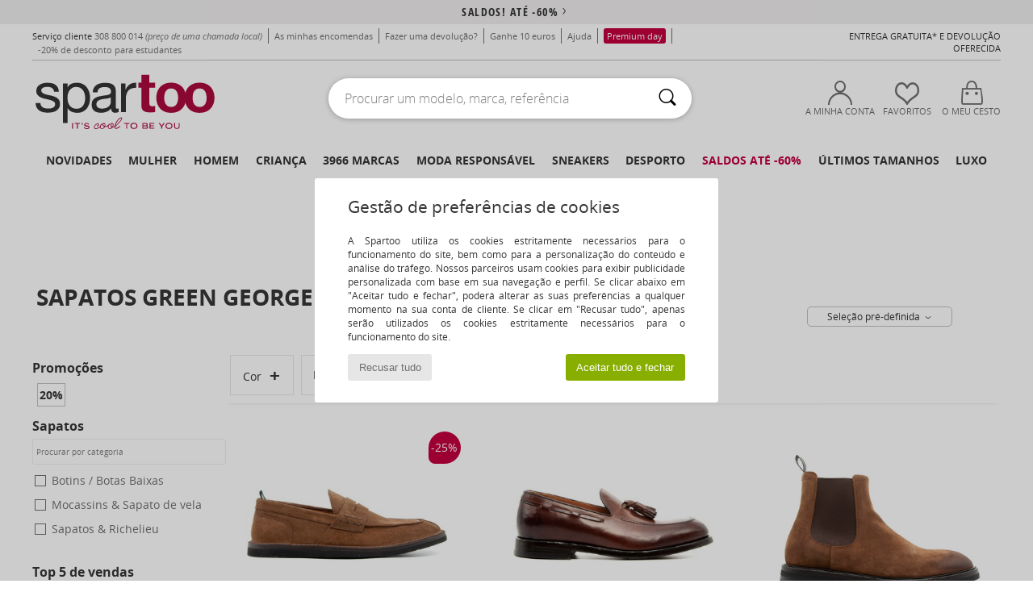

--- FILE ---
content_type: text/html; charset=UTF-8
request_url: https://www.spartoo.pt/Green-George-b27930.php
body_size: 46048
content:

	<!DOCTYPE html>
		<html>
		<head>
			<meta charset="utf-8" />
			<meta name="viewport" content="width=device-width, initial-scale=1.0, minimum-scale=1.0, maximum-scale=1.0, user-scalable=no">
			<meta name="msapplication-navbutton-color" content="#C30040" />
			<meta http-equiv="Content-Type" content="text/html; charset=utf-8" /><meta name="robots" content="noodp" /><link rel="alternate" media="only screen and (max-width: 640px)" href="https://www.spartoo.pt/mobile/Green-George-b27930.php" /><link rel="alternate" media="handheld" href="https://www.spartoo.pt/mobile/Green-George-b27930.php" /><link rel="canonical" href="https://www.spartoo.pt/Green-George-b27930.php" /><title>GREEN GEORGE Sapatos    - Entrega gratuita | Spartoo.pt</title><meta name="keywords" content="spartoo, spartoo.pt, Green George
" /><meta name="description" content="Descubra a nova coleção  GREEN GEORGE   disponível em Spartoo.pt ► Vasta escolha de tamanhos & modelos ✓ Entrega Gratuita e Melhor Preço Garantido" />
<link rel="alternate" href="https://www.spartoo.com/Green-George-b27930.php#rst" hreflang="fr" />
<link rel="alternate" href="https://www.spartoo.co.uk/Green-George-b27930.php#rst" hreflang="en-gb" />
<link rel="alternate" href="https://www.spartoo.es/Green-George-b27930.php#rst" hreflang="es-es" />
<link rel="alternate" href="https://www.spartoo.de/Green-George-b27930.php#rst" hreflang="de-de" />
<link rel="alternate" href="https://www.spartoo.it/Green-George-b27930.php#rst" hreflang="it-it" />
<link rel="alternate" href="https://www.spartoo.nl/Green-George-b27930.php#rst" hreflang="nl-nl" />
<link rel="alternate" href="https://www.spartoo.se/Green-George-b27930.php#rst" hreflang="sv-se" />
<link rel="alternate" href="https://www.spartoo.dk/Green-George-b27930.php#rst" hreflang="da-dk" />
<link rel="alternate" href="https://www.spartoo.fi/Green-George-b27930.php#rst" hreflang="fi-fi" />
<link rel="alternate" href="https://www.spartoo.gr/Green-George-b27930.php#rst" hreflang="el-gr" />
<link rel="alternate" href="https://www.spartoo.pt/Green-George-b27930.php#rst" hreflang="pt-pt" />
<link rel="alternate" href="https://www.spartoo.be/Green-George-b27930.php#rst" hreflang="nl-be" />
<link rel="alternate" href="https://www.spartoo.cz/Green-George-b27930.php#rst" hreflang="cs-cz" />
<link rel="alternate" href="https://www.spartoo.sk/Green-George-b27930.php#rst" hreflang="sk-sk" />
<link rel="alternate" href="https://www.spartoo.ro/Green-George-b27930.php#rst" hreflang="ro-ro" />
<link rel="alternate" href="https://www.spartoo.si/Green-George-b27930.php#rst" hreflang="si-si" />
<link rel="alternate" href="https://www.spartoo.com.hr/Green-George-b27930.php#rst" hreflang="hr-hr" />
<link rel="alternate" href="https://it.spartoo.ch/Green-George-b27930.php#rst" hreflang="ch-IT" />
		<link rel="stylesheet" href="https://imgext.spartoo.pt/css/styles_desktop_SP-20260119.css" media="all" />
		<link rel="stylesheet" href="https://imgext.spartoo.pt/css/css_desktop_SP_pt-20260119.css" media="all" />
	<link rel="search" type="application/opensearchdescription+xml" title="www.spartoo.pt" href="/searchEngine.xml" />
		<script type="text/javascript" nonce="9981e14fb182e5cda5f6da6dbc2f7632">
			window.onerror = function (msg, err_url, line, column, error) {

				if(msg == "ResizeObserver loop limit exceeded" ||
					msg == "ResizeObserver loop completed with undelivered notifications.") {
					return;
				}

				let details = "";
				if(typeof error != "undefined" && error !== null) {
					if(typeof error.stack == "string") {
						details = error.stack;
					} else if(typeof error.toString == "function") {
						details = error.toString();
					}
				}

				var source_code = document.documentElement.innerHTML.split("\n");
				source_code.splice(line + 0, source_code.length - (line + 0));
				source_code.splice(0, line - 0);

				var post_data = "action=insert&msg=" + encodeURIComponent(msg)
					+ "&err_url=" + encodeURIComponent(err_url)
					+ "&line=" + encodeURIComponent(line)
					+ "&column=" + encodeURIComponent(column)
					+ "&error=" + encodeURIComponent(details)
					+ "&browser=" + encodeURIComponent(navigator.userAgent)
					+ "&source_code=" + encodeURIComponent(source_code.join("\n"));

				var XhrObj = new XMLHttpRequest();

				XhrObj.open("GET", "/ajax/save_javascript_error.php" + "?" + post_data);

				XhrObj.send(null);
			};
		</script>
	<script type="text/javascript" crossorigin="anonymous" src="https://imgext.spartoo.pt/js/min/js_desktop_pt.min-20260119.js"></script>
	<script type="text/javascript" crossorigin="anonymous" src="https://imgext.spartoo.pt/js/min/js_async_pt.min-20260119.js" async defer ></script>
	<script type="text/javascript" crossorigin="anonymous" src="https://imgext.spartoo.pt/js/libext/jquery/jquery.produits.js"></script>
		<link rel="apple-touch-icon" sizes="180x180" href="https://imgext.spartoo.pt/images/favicon/apple-touch-icon.png" />
		<link rel="icon" type="image/png" sizes="32x32" href="https://imgext.spartoo.pt/images/favicon/favicon-32x32.png" />
		<link rel="icon" type="image/png" sizes="16x16" href="https://imgext.spartoo.pt/images/favicon/favicon-16x16.png" />
		<link rel="manifest" href="/images/favicon/manifest.json" />
		<link rel="mask-icon" href="https://imgext.spartoo.pt/images/favicon/safari-pinned-tab.svg" color="#C30040" />
		<meta name="theme-color" content="#C30040" /><style type="text/css" media="all">@import "https://imgext.spartoo.pt/css/productList_SP-20260119.css";</style><script type="text/javascript">
			var size_selected = false;
			function sessionCustomer(id){
				var sessionId = parseInt(id);
				return sessionId;
			}
			var sessionId = parseInt(0)</script>
</head>

<body><div id="maskBlack" onclick="hide(document.getElementById('maskBlack'));hide(document.getElementById('size_grid'));return false;"></div>
				<a class="skip-link" href="#skip-link-anchor">Ir para o conteúdo principal!</a>
			<div id="popup_alert_parent"></div>
			<script>
				/**
				 * Fonction qui détermine si on met les cookies selon le choix du visiteur + gestion gtag
				 * @param  bool $allow_cookies Choix du visiteur du l'acceptation des cookies (1 ou 0)
				 */
				function verifCookies(allow_cookies){

					if(typeof gtag != "undefined") {
						if(allow_cookies == 1) {
							gtag("consent", "update", {
								"ad_storage": "granted",
								"analytics_storage": "granted",
								"ad_user_data": "granted",
								"ad_personalization": "granted"
							});
						} else {
							gtag("consent", "update", {
								"ad_storage": "denied",
								"analytics_storage": "denied",
								"ad_user_data": "denied",
								"ad_personalization": "denied"
							});
						}
					}

					if(allow_cookies == 1) {
						window.uetq = window.uetq || [];
						window.uetq.push("consent", "update", {"ad_storage": "granted"});
					} else {
						window.uetq = window.uetq || [];
						window.uetq.push("consent", "update", {"ad_storage": "denied"});
					}

					// #1208822 - Activation des tags
					if(allow_cookies == 1 && typeof load_tag === "function") {
						load_tag();
						setTimeout(unload_tag, SP.tags.timeout);
					}

					if($.ajax) {
						$.ajax({
							type: "GET",
							url: "../ajax/allow_cookies.php",
							data: "allow_cookies=" + allow_cookies
						}).done(function(result) {
							$(".cookies_info").hide();
						});
					} else {
						$(".cookies_info").hide();
					}
				}
			</script>


			<div class="cookies_info">
				<div class="cookies_info-pop">
					<div class="cookies_info-pop-title">Gestão de preferências de cookies</div>
					<div class="cookies_info-pop-text">A Spartoo utiliza os cookies estritamente necessários para o funcionamento do site, bem como para a personalização do conteúdo e análise do tráfego. Nossos parceiros usam cookies para exibir publicidade personalizada com base em sua navegação e perfil. Se clicar abaixo em "Aceitar tudo e fechar", poderá alterar as suas preferências a qualquer momento na sua conta de cliente. Se clicar em "Recusar tudo", apenas serão utilizados os cookies estritamente necessários para o funcionamento do site.</div>
					<div class="cookies_info-pop-buttons">
						<button class="cookies_info-pop-buttons-refuse" onclick="javascript:verifCookies(0);">Recusar tudo</button>
						<button class="cookies_info-pop-buttons-accept" onclick="javascript:verifCookies(1);">Aceitar tudo e fechar</button>
					</div>
				</div>
			</div>
			<script>
				$(
					function(){
						SP.HeaderFront.header_services_init([{"index":"<a href=\"saldos.php\">saldos! At\u00e9 -60%<i class=\"icon-flecheDroite\"><\/i><\/a>"},{"index":"Entrega gratuita e devolu\u00e7\u00e3o oferecida"}], 0, 105);
					}
				);
			</script><div id="header_services"><div></div></div><div id="parent">
			<script type="text/javascript">
				function timer_op_right() {}
			</script>
				<header id="header">
					<div class="topLine">
						<div>
							<span>
							Serviço cliente&nbsp;
							<a id="callNumber" href="tel:308 800 014">308 800 014<span id="call_horaires">Segunda - Sexta : 8h - 16h</span></a>&nbsp;
							<span class="localCallPrice">(preço de uma chamada local)</span>
							</span>
							<a href="https://www.spartoo.pt/conta.php?commande=1" >As minhas encomendas
</a>
							<a href="javascript:faq_popup('retour');">Fazer uma devolução?</a>
							<a href="service_parrainage.php">Ganhe 10 euros</a>
							<a href="contactos.php" >Ajuda</a>
							<a href="premium.php"><span class="topLine_premiumDay">Premium day</span></a>
							
							
							
							<a href="student.php" style="text-transform:lowercase;">-20% de desconto para estudantes</a>
						</div>
					<div class="text_topLivraison" onclick="faq_popup('envoi');">Entrega gratuita* e devolução oferecida</div>
					</div>
						<div class="header_top">
					<a href="/" class="logo">
						<img src="https://imgext.spartoo.pt/includes/languages/portuguese/images/topLogo.svg" alt="Spartoo" />
					</a>
						<form  class="searchContainer search headerSearch" action="search.php" method="get" id="form_search"><input class="headerSearchBar" type="text" name="keywords" id="keywords_field" autocomplete="off" value="" onfocus="completeSearchEngine();" onclick="displayDefaultResults();" placeholder="Procurar um modelo, marca, referência"  /><button id="submit_search" class="valid_search" type="submit" aria-label="Pesquisar "><i class="icon-rechercher"></i></button>
						</form>
						<div class="headerOptions">
							<div class="headerOption">

								<a href="https://www.spartoo.pt/conta.php" ><i class="icon-persoCompte "></i>A minha conta</a></div><div class="headerOption">
				<a href="https://www.spartoo.pt/wishList_sp.php"><i class="icon-coeur"></i>Favoritos</a></div>			<div class="headerOption" onmouseover="if(typeof(get_panier_hover) != 'undefined'){get_panier_hover();}">
								<a href="cesto.php"><i class="icon-panier"></i>O meu cesto</a><div id="topPanier">
								</div>
							</div>
						</div>
					</div>
				</header>
		
		<nav id="nav"><ul id="onglets" onmouseover="if(typeof SP != 'undefined' && typeof SP.front != 'undefined' && typeof SP.front.lazyLoader != 'undefined'){ SP.front.lazyLoader.lazyHeader(); }"><div style="width:calc((100% - 1200px)/2);"></div>
			<li><a href="novidades.php" >Novidades</a>
				<div id="menuGlobal">
					<div>
						<div class="headerMenu_linkListTitle"><a href="novidades-mulher.php" >Mulher</a></div>
						<div class="listLiens_specialLink_newF" style="background: url(https://imgext.spartoo.pt/images//header_menu_new_sprite_ah---20251215.jpg) no-repeat 0 0;"></div>
						<div><a href="novidades-mulher.php" >Coleção Outono / Inverno</a></div>
						<a href="novidades-mulher-sapatos.php" >Novidades calçado</a><br />
						<a href="novidades-mulher-textil.php" >Novidades vestuário</a><br />
						<a href="novidades-mulher-sacos.php" >Novidades bolsas/malas</a><br />&nbsp;<br />
						<a href="novidades-semana-mulher.php" >Novidades da semana</a> <br />
						<a href="novidades-mes-mulher.php" >Novidades do mês</a> <br />
						<div><a href="PRECO-BAIXO-st-11986-0-mulher.php" >Seleção de mulher a menos de 70€  <i class="icon-flecheDroite"></i></a></div>
						<div><a href="novidades-mulher.php" >Novidades da coleção</a> <i class="icon-flecheDroite"></i></div>
					</div><div>
						<div class="headerMenu_linkListTitle"><a href="novidades-homem.php" >Homem</a></div>
						<div class="listLiens_specialLink_newH" style="background: url(https://imgext.spartoo.pt/images//header_menu_new_sprite_ah---20251215.jpg) no-repeat 0 -87px;"></div>
						<div><a href="novidades-homem.php" >Coleção Outono / Inverno</a></div>
						<a href="novidades-homem-sapatos.php" >Novidades calçado</a><br />
						<a href="novidades-homem-textil.php" >Novidades vestuário</a><br />
						<a href="novidades-homem-sacos.php" >Novidades bolsas/malas</a><br />&nbsp;<br />
						<a href="novidades-semana-homem.php" >Novidades da semana</a><br/>
						<a href="novidades-mes-homem.php" >Novidades do mês</a><br />
						<div><a href="PRECO-BAIXO-st-11986-0-homem.php" >Seleção de homem a menos de 70€  <i class="icon-flecheDroite"></i></a></div>
						<div><a href="novidades-homem.php" >Novidades da coleção</a> <i class="icon-flecheDroite"></i></div>
					</div><div>
						<div class="headerMenu_linkListTitle"><a href="novidades-criancas.php" >Criança</a></div>
						<div class="listLiens_specialLink_newK" style="background: url(https://imgext.spartoo.pt/images//header_menu_new_sprite_ah---20251215.jpg) no-repeat 0 -174px;"></div>
						<div><a href="novidades-criancas.php" >Coleção Outono / Inverno</a></div>
						<a href="novidades-criancas-sapatos.php" >Novidades calçado</a><br />
						<a href="novidades-criancas-textil.php" >Novidades vestuário</a><br />
						<a href="novidades-criancas-sacos.php" >Novidades bolsas/malas</a><br />&nbsp;<br />
						<a href="novidades-semana-criancas.php" >Novidades da semana</a><br/>
						<a href="novidades-mes-criancas.php" >Novidades do mês</a> <br />
						<div><a href="PRECO-BAIXO-st-11986-0-criancas.php" >Seleção de crianças a menos de 70€  <i class="icon-flecheDroite"></i></a></div>
						<div><a href="novidades-criancas.php" >Novidades da coleção</a> <i class="icon-flecheDroite"></i></div>
					</div><div>
						<div class="headerMenu_linkListTitle"><a href="universo-luxo.php?classement=NEW_PRODUCTS" >Luxo</a></div>
						<div class="listLiens_specialLink_newK" style="background: url(https://imgext.spartoo.pt/images//header_menu_luxe---20251215.jpg) no-repeat 0 0;"></div>
						<div><a href="universo-luxo.php?classement=NEW_PRODUCTS" >Coleção Outono / Inverno</a></div>
						<a href="universo-luxo-sapatos.php?classement=NEW_PRODUCTS" >Novidades calçado</a><br />
						<a href="universo-luxo-textil.php?classement=NEW_PRODUCTS" >Novidades vestuário</a><br />
						<a href="universo-luxo-sacos.php?classement=NEW_PRODUCTS" >Novidades bolsas/malas</a><br />
						<br />
						<br /><br /><br />
						<div><a href="universo-luxo.php?classement=NEW_PRODUCTS" >Novidades da coleção</a> <i class="icon-flecheDroite"></i></div>
					</div><div><div class="headerMenu_linkListTitle"><a href="tendencias-moda.php?filterGender=f">Tendências Mulher</a></div><a href="tendencias-moda.php?tendance_id=32173" >Tons de castanho</a><br /><a href="tendencias-moda.php?tendance_id=32125" >Energia cool</a><br /><a href="tendencias-moda.php?tendance_id=32077" >Estilo escandinavo</a><br /><a href="tendencias-moda.php?tendance_id=32029" >Noites inesquecíveis</a><br /><div class="headerMenu_linkListTitle"><a href="tendencias-moda.php?filterGender=h" class="header_gender_trend_link">Tendências Homem</a></div><a href="tendencias-moda.php?tendance_id=32197" >Malhas suaves</a><br /><a href="tendencias-moda.php?tendance_id=32149" >Camisolas da estação</a><br /><a href="tendencias-moda.php?tendance_id=32101" >Nómada urbano</a><br /><a href="tendencias-moda.php?tendance_id=32053" >Hora de festa</a><br />
					<a href="service_cadeau.php" class="header_carteKdo" style="margin-top:20px;">
						<img class="lazyHeader" src="https://imgext.spartoo.pt/images/trans.gif" data-original="https://imgext.spartoo.pt/images/header_menu_carteKdo.gif" alt="Ofereça uma prenda na moda" />
						Cheque-prenda
					</a>
				</div>
			</div>
		</li>
		<li><a href="mulher.php">Mulher</a>
			<div id="menuFemme"><div>
					<div class="headerMenu_linkListTitle"><a href="sapato-feminino.php" >Sapatos Senhora</a></div>
					<a href="Sapatilhas-mulher-st-10217-10157-0.php" ><i class="icon-sneakers"></i> Sapatilhas</a><br /><a href="Botinas-mulher-st-10217-10127-0.php" ><i class="icon-boots"></i> Botins / Botas Baixas</a><br /><a href="Botas-mulher-st-10217-10124-0.php" ><i class="icon-bottes"></i> Botas</a><br /><a href="Tamanco-mulher-st-10217-10139-0.php" ><i class="icon-mules"></i> Chinelos / Tamancos</a><br /><a href="Pantufas-mulher-st-10217-10141-0.php" ><i class="icon-chaussons"></i> Pantufas / Chinelos</a><br /><a href="Sapatos-desportivos-mulher-st-10217-10005-0.php" ><i class="icon-sport"></i> Sapatos desportivos</a><br /><a href="Sandalias-mulher-st-10217-10148-0.php" ><i class="icon-sandales"></i> Sandálias</a><br /><a href="Mocassins-et-Sapato-de-vela-mulher-st-10217-10129-0.php" ><i class="icon-mocassins"></i> Mocassins & Sapato de vela</a><br /><a href="Sapatos-Femininos-mulher-st-10217-10134-0.php" ><i class="icon-escarpins"></i> Escarpins</a><br /><a href="Sabrinas-mulher-st-10217-10119-0.php" ><i class="icon-ballerines"></i> Sabrinas</a><br /><a href="Sapatos-et-Richelieu-mulher-st-10217-10156-0.php" ><i class="icon-derbies"></i> Sapatos & Richelieu</a><br /><a href="Chinelos-mulher-st-10217-10155-0.php" ><i class="icon-tongs"></i> Chinelos</a><br />
					<div><a href="PRECO-BAIXO-st-11986-0-mulher-sapatos.php" >Calçado de mulher a menos de 70€  <i class="icon-flecheDroite"></i></a></div>
					<div><a href="sapato-feminino.php" >Todos os sapatos de senhora <i class="icon-flecheDroite"></i></a></div>
				</div><div>
					<div class="headerMenu_linkListTitle"><a href="vestuario-mulher.php" >Vestuário senhoras</a></div>
					<a href="Casaco-comprido-mulher-st-10617-10168-0.php" ><i class="icon-manteaux"></i> Casaco comprido</a><br /><a href="Camisolas-e-casacos-de-malha-mulher-st-10617-10171-0.php" ><i class="icon-pulls"></i> Camisolas e casacos de malha</a><br /><a href="Vestidos-mulher-st-10617-10515-0.php" ><i class="icon-robes"></i> Vestidos</a><br /><a href="Sweats-ET-Polares-mulher-st-10617-10801-0.php" ><i class="icon-sweats"></i> Sweats & Polares</a><br /><a href="T-shirts-e-Polos-mulher-st-10617-10170-0.php" ><i class="icon-tshirt"></i> T-shirts e Pólos</a><br /><a href="Calcas-de-ganga-mulher-st-10617-10176-0.php" ><i class="icon-jeans"></i> Calças de ganga</a><br /><a href="Joggings-ET-roupas-de-treino-mulher-st-10617-10997-0.php" ><i class="icon-joggings"></i> Joggings & roupas de treino</a><br /><a href="Jaquetas-mulher-st-10617-10174-0.php" ><i class="icon-vestes"></i> Jaquetas</a><br /><a href="Calcas-mulher-st-10617-10179-0.php" ><i class="icon-pantalons"></i> Calças</a><br /><a href="Camisas-ET-Tunicas-mulher-st-10617-10183-0.php" ><i class="icon-blouses"></i> Tops / Blusas</a><br /><a href="Camisas-mulher-st-10617-10166-0.php" ><i class="icon-chemises"></i> Camisas</a><br /><a href="Saias-mulher-st-10617-10508-0.php" ><i class="icon-jupes"></i> Saias</a><br />
					<div><a href="PRECO-BAIXO-st-11986-0-mulher-textil.php" >Roupa de mulher a menos de 70€  <i class="icon-flecheDroite"></i></a></div>
					<div><a href="vestuario-mulher.php" >Todo o vestuário para senhora <i class="icon-flecheDroite"></i></a></div>
				</div><div>
					<div class="headerMenu_linkListTitle"><a href="Roupa-de-interior-st-11474-0-mulher.php" >Lingerie mulher</a></div>
					<a href="Soutiens-mulher-st-11474-10191-0.php" ><i class="icon-soutifs"></i> Soutiens</a><br /><a href="Cuecas-e-outros-mulher-st-11474-11392-0.php" ><i class="icon-slips"></i> Cuecas e outros</a><br /><a href="Outros-tipos-de-lingerie-mulher-st-11474-11393-0.php" ><i class="icon-underwear"></i> Outros tipos de lingerie</a><br />
					<br />
					<div class="headerMenu_linkListTitle"><a href="bolsas-mulher.php" >Bolsas senhora</a></div>
					<a href="Bolsas-mulher-st-10568-10160-0.php" ><i class="icon-sacamain"></i> Bolsas</a><br /><a href="Mochilas-mulher-st-10568-10162-0.php" ><i class="icon-sacados"></i> Mochilas</a><br /><a href="pasta-bolsa-mulher-st-10568-10147-0.php" ><i class="icon-bandouliere"></i> Bolsa tiracolo</a><br /><a href="Carteira-mulher-st-10568-10201-0.php" ><i class="icon-portefeuille"></i> Carteira / Porta-moedas</a><br /><a href="Malas-mulher-st-10568-10215-0.php" ><i class="icon-valise"></i> Malas</a><br /><a href="Sacos-shopping-mulher-st-10568-10674-0.php" ><i class="icon-cabas"></i> Sacos shopping</a><br /><a href="Pochetes-Bolsas-pequenas-mulher-st-10568-10677-0.php" ><i class="icon-pochette"></i> Pochetes / Bolsas pequenas</a><br />
					<div><a href="PRECO-BAIXO-st-11986-0-mulher-sacos.php" >Sacos para mulheres a menos de 70€  <i class="icon-flecheDroite"></i></a></div>
					<div><a href="bolsas-mulher.php" >Todas as bolsas para senhora <i class="icon-flecheDroite"></i></a></div>
				</div><div>
					<div class="headerMenu_linkListTitle"><a href="sapato-desportivo-mulher.php#rst">Sport</a></div>
					<a href="Sapatilhas-mulher-st-2-10157-0.php" ><i class="icon-sneakers"></i> Sapatilhas</a><br /><a href="Sapatos-desportivos-mulher-st-2-10005-0.php" ><i class="icon-sport"></i> Sapatos desportivos</a><br /><a href="Joggings-ET-roupas-de-treino-mulher-st-2-10997-0.php" ><i class="icon-joggings"></i> Joggings & roupas de treino</a><br /><a href="Botas-mulher-st-2-10124-0.php" ><i class="icon-bottes"></i> Botas</a><br /><a href="Tamanco-mulher-st-2-10139-0.php" ><i class="icon-mules"></i> Chinelos / Tamancos</a><br />
					<br /><div class="headerMenu_linkListTitle"><a href="universo-luxo.php">Luxo</a></div>
					<a href="Botinas-mulher-st-10641-10127-0.php" ><i class="icon-boots"></i> Botins / Botas Baixas</a><br /><a href="Sapatilhas-mulher-st-10641-10157-0.php" ><i class="icon-sneakers"></i> Sapatilhas</a><br /><a href="Pantufas-mulher-st-10641-10141-0.php" ><i class="icon-chaussons"></i> Pantufas / Chinelos</a><br /><a href="Bolsas-mulher-st-10641-10160-0.php" ><i class="icon-sacamain"></i> Bolsas</a><br /><a href="pasta-bolsa-mulher-st-10641-10147-0.php" ><i class="icon-bandouliere"></i> Bolsa tiracolo</a><br /><a href="Cinto-mulher-st-10641-10161-0.php" > Acessórios têxteis</a><br />
				</div><div>
					<div class="headerMenu_linkListTitle"><a href="marques.php">Marcas em destaque</a></div>
					<a href="Converse-b5-mulher.php" >Converse</a><br /><a href="New-Balance-b337-mulher.php" >New Balance</a><br /><a href="skechers-mulher.php" >Skechers</a><br /><a href="UGG-b409-mulher.php" >UGG</a><br /><a href="adidas-mulher.php" >adidas</a><br />
					<br />
					<div class="headerMenu_linkListTitle" style="font-family: OpenSansCond, Arial, sans-serif;">Ver a seleção</div>
					<a href="made-in-portugal-st-11573-0-mulher.php" ><img src="https://imgext.spartoo.pt/images//flags_alt/flag_pt.png" width="15" alt="Made in Portugal" /> Made in Portugal</a><br />
					<a href="sapato-tamanho-grande-mulher.php" >Tamanhos grandes</a><br />
					<a href="sapato-da-moda-mulher.php" >Streetwear</a><br />
					<a href="sapato-ecoresponsavel-mulher.php" ><i class="icon-eco" style="color: #428863;"></i> Eco-responsável </a><br />
					<div class="headerMenu_linkListTitle"><a href="tendencias-moda.php?filterGender=f" class="header_gender_trend_link">Tendências</a></div>
					<a href="service_cadeau.php" class="header_carteKdo" style="margin-top:20px;">
						<img class="lazyHeader" src="https://imgext.spartoo.pt/images/trans.gif" data-original="https://imgext.spartoo.pt/images/header_menu_carteKdo.gif" alt="Ofereça uma prenda na moda" />
						Cheque-prenda
					</a>
				</div></div>
		</li>
		<li><a href="homem.php">Homem</a>
			<div id="menuHomme">
				<div>
					<div class="headerMenu_linkListTitle"><a href="sapato-masculino.php" >Sapatos Homem</a></div>
					<a href="Sapatilhas-homem-st-10218-10157-0.php" ><i class="icon-sneakers"></i> Sapatilhas</a><br /><a href="Botinas-homem-st-10218-10127-0.php" ><i class="icon-boots"></i> Botins / Botas Baixas</a><br /><a href="Sapatos-desportivos-homem-st-10218-10005-0.php" ><i class="icon-sport"></i> Sapatos desportivos</a><br /><a href="Tamanco-homem-st-10218-10139-0.php" ><i class="icon-mules"></i> Chinelos / Tamancos</a><br /><a href="Sapatos-et-Richelieu-homem-st-10218-10156-0.php" ><i class="icon-derbies"></i> Sapatos & Richelieu</a><br /><a href="Pantufas-homem-st-10218-10141-0.php" ><i class="icon-chaussons"></i> Pantufas / Chinelos</a><br /><a href="Botas-homem-st-10218-10124-0.php" ><i class="icon-bottes"></i> Botas</a><br /><a href="Mocassins-et-Sapato-de-vela-homem-st-10218-10129-0.php" ><i class="icon-mocassins"></i> Mocassins & Sapato de vela</a><br /><a href="Chinelos-homem-st-10218-10155-0.php" ><i class="icon-tongs"></i> Chinelos</a><br /><a href="Slip-on-homem-st-10218-10152-0.php" ><i class="icon-slipon"></i> Slip on</a><br /><a href="Sapatos-skate-homem-st-10218-10150-0.php" ><i class="icon-skate"></i> Skate</a><br /><a href="Sandalias-homem-st-10218-10148-0.php" ><i class="icon-sandales"></i> Sandálias</a><br />
					<div><a href="PRECO-BAIXO-st-11986-0-homem-sapatos.php" >Calçado de homem a menos de 70€  <i class="icon-flecheDroite"></i></a></div>
					<div><a href="sapato-masculino.php" >Todos os sapatos de homem <i class="icon-flecheDroite"></i></a></div>
				</div><div>
					<div class="headerMenu_linkListTitle"><a href="vestuario-homem.php" >Vestuário homem</a></div>
					<a href="T-shirts-e-Polos-homem-st-10617-10170-0.php" ><i class="icon-tshirt"></i> T-shirts e Pólos</a><br /><a href="Sweats-ET-Polares-homem-st-10617-10801-0.php" ><i class="icon-sweats"></i> Sweats & Polares</a><br /><a href="Casaco-comprido-homem-st-10617-10168-0.php" ><i class="icon-manteaux"></i> Casaco comprido</a><br /><a href="Calcas-de-ganga-homem-st-10617-10176-0.php" ><i class="icon-jeans"></i> Calças de ganga</a><br /><a href="Joggings-ET-roupas-de-treino-homem-st-10617-10997-0.php" ><i class="icon-joggings"></i> Joggings & roupas de treino</a><br /><a href="Jaquetas-homem-st-10617-10174-0.php" ><i class="icon-vestes"></i> Jaquetas</a><br /><a href="Camisolas-e-casacos-de-malha-homem-st-10617-10171-0.php" ><i class="icon-pulls"></i> Camisolas e casacos de malha</a><br /><a href="Camisas-homem-st-10617-10166-0.php" ><i class="icon-chemises"></i> Camisas</a><br /><a href="Calcas-homem-st-10617-10179-0.php" ><i class="icon-pantalons"></i> Calças</a><br /><a href="Calcao-homem-st-10617-10181-0.php" ><i class="icon-bermudas"></i> Calção</a><br /><a href="Roupas-de-noite-homem-st-10617-9988-0.php" ><i class="icon-pyjamas"></i> Roupas de noite</a><br /><a href="Fatos-e-gravatas-homem-st-10617-11060-0.php" ><i class="icon-costumes"></i> Fatos e gravatas</a><br />
					<div><a href="PRECO-BAIXO-st-11986-0-homem-textil.php" >Vestuário de homem a menos de 70€  <i class="icon-flecheDroite"></i></a></div>
					<div><a href="vestuario-homem.php" >Todo o vestuário para homem <i class="icon-flecheDroite"></i></a></div>
				</div><div>
					<div class="headerMenu_linkListTitle"><a href="Roupa-de-interior-st-11474-0-homem.php" >Roupa interior homem</a></div>
					<a href="Boxer-homem-st-11474-10185-0.php" ><i class="icon-boxers"></i> Boxer</a><br /><a href="Cueca-homem-st-11474-10190-0.php" ><i class="icon-slips"></i> Cueca</a><br /><a href="Boxer-homem-st-11474-10187-0.php" ><i class="icon-calecons"></i> Boxer</a><br />
					<br />
					<div class="headerMenu_linkListTitle"><a href="bolsas-homem.php" >Bolsas homem</a></div>
					<a href="Mochilas-homem-st-10568-10162-0.php" ><i class="icon-sacados"></i> Mochilas</a><br /><a href="Malas-homem-st-10568-10215-0.php" ><i class="icon-valise"></i> Malas</a><br /><a href="Carteira-homem-st-10568-10201-0.php" ><i class="icon-portefeuille"></i> Carteira / Porta-moedas</a><br /><a href="Pochetes-Bolsas-pequenas-homem-st-10568-10677-0.php" ><i class="icon-pochette"></i> Pochetes / Bolsas pequenas</a><br /><a href="Mala-de-viagem-homem-st-10568-10213-0.php" ><i class="icon-valise"></i> Mala de viagem</a><br /><a href="Porta-documentos-Pasta-homem-st-10568-10683-0.php" ><i class="icon-portedoc"></i> Porta-documentos / Pasta</a><br /><a href="pasta-bolsa-homem-st-10568-10147-0.php" ><i class="icon-bandouliere"></i> Bolsa tiracolo</a><br />
					<div><a href="PRECO-BAIXO-st-11986-0-homem-sacos.php" >Bolsas de homem a menos de 70€  <i class="icon-flecheDroite"></i></a></div>
					<div><a href="bolsas-homem.php" >Todas as bolsas para homem <i class="icon-flecheDroite"></i></a></div>
				</div><div>
					<div class="headerMenu_linkListTitle">
						<a href="sapato-desportivo-homem.php#rst">
							Sport
						</a>
					</div>
					<a href="Sapatos-desportivos-homem-st-2-10005-0.php" ><i class="icon-sport"></i> Sapatos desportivos</a><br /><a href="Sapatilhas-homem-st-2-10157-0.php" ><i class="icon-sneakers"></i> Sapatilhas</a><br /><a href="Joggings-ET-roupas-de-treino-homem-st-2-10997-0.php" ><i class="icon-joggings"></i> Joggings & roupas de treino</a><br /><a href="Mala-de-viagem-homem-st-2-10213-0.php" ><i class="icon-valise"></i> Mala de viagem</a><br /><a href="Cinto-homem-st-2-10161-0.php" > Acessórios têxteis</a><br />
					<br /><div class="headerMenu_linkListTitle"><a href="universo-luxo.php">Luxo</a></div>
					<a href="Sapatilhas-homem-st-10641-10157-0.php" ><i class="icon-sneakers"></i> Sapatilhas</a><br /><a href="T-shirts-e-Polos-homem-st-10641-10170-0.php" ><i class="icon-tshirt"></i> T-shirts e Pólos</a><br /><a href="Boxer-homem-st-10641-10185-0.php" ><i class="icon-boxers"></i> Boxer</a><br /><a href="Sweats-ET-Polares-homem-st-10641-10801-0.php" ><i class="icon-sweats"></i> Sweats & Polares</a><br /><a href="Camisas-homem-st-10641-10166-0.php" ><i class="icon-chemises"></i> Camisas</a><br /><a href="Botinas-homem-st-10641-10127-0.php" ><i class="icon-boots"></i> Botins / Botas Baixas</a><br />

				</div><div>
					<div class="headerMenu_linkListTitle"><a href="marques.php">Marcas em destaque</a></div>
					<a href="Converse-b5-homem.php" >Converse</a><br /><a href="New-Balance-b337-homem.php" >New Balance</a><br /><a href="skechers-homem.php" >Skechers</a><br /><a href="Vans-b52-homem.php" >Vans</a><br /><a href="adidas-homem.php" >adidas</a><br />
					<br />
					<div class="headerMenu_linkListTitle" style="font-family: OpenSansCond, Arial, sans-serif;">Ver a seleção</div>
					<a href="made-in-portugal-st-11573-0-homem.php" >
						<img src="https://imgext.spartoo.pt/images//flags_alt/flag_pt.png" width="15" alt="Made in Portugal" /> Made in Portugal
					</a><br />
					<a href="sapato-tamanho-grande-homem.php" >
						Tamanhos grandes
					</a><br />
					<a href="sapato-da-moda-homem.php" >
						Streetwear
					</a><br />
					<a href="sapato-ecoresponsavel-homem.php" >
						<i class="icon-eco" style="color: #428863;"></i> Eco-responsável 
					</a><br />
					<div class="headerMenu_linkListTitle">
						<a href="tendencias-moda.php?filterGender=h" class="header_gender_trend_link">
							Tendências
						</a>
					</div>
					<a href="service_cadeau.php" class="header_carteKdo" style="margin-top:20px;">
						<img class="lazyHeader" src="https://imgext.spartoo.pt/images/trans.gif" data-original="https://imgext.spartoo.pt/images/header_menu_carteKdo.gif" alt="Ofereça uma prenda na moda" />
						Cheque-prenda
					</a>
				</div>
			</div>
		</li>
		<li><a href="crianca.php">Criança</a>
			<div id="menuEnfant">
				<div>
					<div class="headerMenu_linkListTitle"><a href="bebe.php" >Bebé (0-2 anos)</a></div>
					<a href="Sapatilhas-st-32-10157.php" ><i class="icon-sneakers"></i> Sapatilhas</a><br /><a href="Botinas-st-32-10127.php" ><i class="icon-boots"></i> Botins / Botas Baixas</a><br /><a href="Sandalias-st-32-10148.php" ><i class="icon-sandales"></i> Sandálias</a><br /><a href="Tamanco-st-32-10139.php" ><i class="icon-mules"></i> Chinelos / Tamancos</a><br /><a href="Pantufas-st-32-10141.php" ><i class="icon-chaussons"></i> Pantufas / Chinelos</a><br />
					<a href="T-shirts-e-Polos-st-32-10170.php" ><i class="icon-tshirt"></i> T-shirts e Pólos</a><br /><a href="Conjunto-st-32-9990.php" > Conjunto</a><br /><a href="Calcas-de-ganga-st-32-10176.php" ><i class="icon-jeans"></i> Calças de ganga</a><br />
					<a href="Fatos-de-banho-e-biquinis-st-32-10193.php" ><i class="icon-maillotsbain"></i> Fatos e shorts de banho</a><br /><br />
					<div><a href="PRECO-BAIXO-st-11986-0-criancas.php" >Selecção a menos de 70€  <i class="icon-flecheDroite"></i></a></div>
					<div><a href="bebe-sapatos.php" >Todos os sapatos <i class="icon-flecheDroite"></i></a></div>
					<div><a href="bebe-textil.php" >Todo o vestuário <i class="icon-flecheDroite"></i></a></div>
					<div><a href="bebe-sacos.php" >Todas as bolsas <i class="icon-flecheDroite"></i></a></div>
				</div><div>
					<div class="headerMenu_linkListTitle"><a href="criancas.php" >Criança (2-12 anos)</a></div>
					<a href="Sapatilhas-st-33-10157.php" ><i class="icon-sneakers"></i> Sapatilhas</a><br /><a href="Botinas-st-33-10127.php" ><i class="icon-boots"></i> Botins / Botas Baixas</a><br /><a href="Tamanco-st-33-10139.php" ><i class="icon-mules"></i> Chinelos / Tamancos</a><br /><a href="Sapatos-desportivos-st-33-10005.php" ><i class="icon-sport"></i> Sapatos desportivos</a><br /><a href="Pantufas-st-33-10141.php" ><i class="icon-chaussons"></i> Pantufas / Chinelos</a><br />
					<a href="T-shirts-e-Polos-st-33-10170.php" ><i class="icon-tshirt"></i> T-shirts e Pólos</a><br /><a href="Sweats-ET-Polares-st-33-10801.php" ><i class="icon-sweats"></i> Sweats & Polares</a><br /><a href="Casaco-comprido-st-33-10168.php" ><i class="icon-manteaux"></i> Casaco comprido</a><br />
					<a href="Mochilas-st-33-10162.php" ><i class="icon-sacados"></i> Mochilas</a><br /><a href="Estojos-st-33-10566.php" ><i class="icon-trousse"></i> Estojos</a><br />
					<div><a href="PRECO-BAIXO-st-11986-0-criancas.php" >Selecção a menos de 70€  <i class="icon-flecheDroite"></i></a></div>
					<div><a href="criancas-sapatos.php" >Todos os sapatos <i class="icon-flecheDroite"></i></a></div>
					<div><a href="criancas-textil.php" >Todo o vestuário <i class="icon-flecheDroite"></i></a></div>
					<div><a href="criancas-sacos.php" >Todas as bolsas <i class="icon-flecheDroite"></i></a></div>
				</div><div>
					<div class="headerMenu_linkListTitle"><a href="jovem.php" >Jovem (12-16 anos)</a></div>
					<a href="Sapatilhas-st-34-10157.php" ><i class="icon-sneakers"></i> Sapatilhas</a><br /><a href="Botinas-st-34-10127.php" ><i class="icon-boots"></i> Botins / Botas Baixas</a><br /><a href="Sapatos-desportivos-st-34-10005.php" ><i class="icon-sport"></i> Sapatos desportivos</a><br /><a href="Tamanco-st-34-10139.php" ><i class="icon-mules"></i> Chinelos / Tamancos</a><br /><a href="Botas-st-34-10124.php" ><i class="icon-bottes"></i> Botas</a><br />
					<a href="Sweats-ET-Polares-st-34-10801.php" ><i class="icon-sweats"></i> Sweats & Polares</a><br /><a href="T-shirts-e-Polos-st-34-10170.php" ><i class="icon-tshirt"></i> T-shirts e Pólos</a><br /><a href="Joggings-ET-roupas-de-treino-st-34-10997.php" ><i class="icon-joggings"></i> Joggings & roupas de treino</a><br />
					<a href="Mochilas-st-34-10162.php" ><i class="icon-sacados"></i> Mochilas</a><br /><a href="Estojos-st-34-10566.php" ><i class="icon-trousse"></i> Estojos</a><br />
					<div><a href="PRECO-BAIXO-st-11986-0-criancas.php" >Selecção a menos de 70€  <i class="icon-flecheDroite"></i></a></div>
					<div><a href="jovem-sapatos.php" >Todos os sapatos <i class="icon-flecheDroite"></i></a></div>
					<div><a href="jovem-textil.php" >Todo o vestuário <i class="icon-flecheDroite"></i></a></div>
					<div><a href="jovem-sacos.php" >Todas as bolsas <i class="icon-flecheDroite"></i></a></div>
				</div>
				<div>
					<div class="headerMenu_linkListTitle"><a href="marques.php">Marcas em destaque</a></div>
					<a href="Citrouille-et-Compagnie-b1154-criancas.php" >Citrouille et Compagnie</a><br /><a href="Converse-b5-criancas.php" >Converse</a><br /><a href="Crocs-b508-criancas.php" >Crocs</a><br /><a href="Easy-Peasy-b7936-criancas.php" >Easy Peasy</a><br /><a href="GBB-b487-criancas.php" >GBB</a><br /><a href="Geox-b40-criancas.php" >Geox</a><br /><a href="Little-Mary-b806-criancas.php" >Little Mary</a><br /><a href="MICHAEL-Michael-Kors-b2093-criancas.php" >MICHAEL Michael Kors</a><br /><a href="New-Balance-b337-criancas.php" >New Balance</a><br /><a href="Puma-b36-criancas.php" >Puma</a><br /><a href="skechers-criancas.php" >Skechers</a><br /><a href="Vans-b52-criancas.php" >Vans</a><br /><a href="adidas-criancas.php" >adidas</a><br />
					<div><a href="marcas.php?gender=K" >Todas as marcas de Criança <i class="icon-flecheDroite"></i></a></div>
				</div><div>
					<div class="headerMenu_linkListTitle" style="font-family: OpenSansCond, Arial, sans-serif; font-size: 15px;">Marca em destaque</div><a href="GBB-b487.php#rst">
						<img class="lazyHeader" src="https://imgext.spartoo.pt/images/trans.gif" data-original="https://imgext.spartoo.pt/images/header_kids_487---20251215.jpg" alt="GBB" />
					</a>
		<a href="service_cadeau.php" class="header_carteKdo" style="margin-top:20px;">
						<img class="lazyHeader" src="https://imgext.spartoo.pt/images/trans.gif" data-original="https://imgext.spartoo.pt/images/header_menu_carteKdo.gif" alt="Ofereça uma prenda na moda" />
						Cheque-prenda
					</a>
				</div>
			</div>
		</li>
				<li>
					<a href="marcas.php" id="headerMenuBrand">3966 Marcas</a>
					<div id="menuBrand">
						<ul>
							<li>
								<p class="menuBrandDiv">Top 100</p>
								<div id="topBrand">
									<div class="listBrand"><span class="brandLetter">A</span><br />
						<a href="adidas.php" class="bestBrand">adidas</a>
						<br><a href="Airstep-b511.php" >Airstep / A.S.98</a><br /><a href="Armani-Exchange-st-11503-0.php" >Armani Exchange</a><br /><a href="Art-b105.php" >Art</a><br /><a href="Asics-b63.php" >Asics</a><br /><span class="brandLetter">B</span><br /><a href="birkenstock.php" >BIRKENSTOCK</a><br /><a href="BOSS-b41020.php" >BOSS</a><br />
						<a href="BOTD-b29549.php" class="bestBrand">BOTD</a>
						<br><a href="Barbour-b1933.php" >Barbour</a><br />
						<a href="Betty-London-b939.php" class="bestBrand">Betty London</a>
						<br><a href="Blundstone-b30403.php" >Blundstone</a><br /><span class="brandLetter">C</span><br /><a href="Calvin-Klein-Jeans-b403.php" >Calvin Klein Jeans</a><br /><a href="Camper-b32.php" >Camper</a><br />
						<a href="Carlington-b472.php" class="bestBrand">Carlington</a>
						<br>
						<a href="Casual-Attitude-b985.php" class="bestBrand">Casual Attitude</a>
						<br><a href="Caterpillar-b228.php" >Caterpillar</a><br />
						<a href="Citrouille-et-Compagnie-b1154.php" class="bestBrand">Citrouille et Compagnie</a>
						<br><a href="Clarks-b21.php" >Clarks</a><br /><a href="Coach-b59002.php" >Coach</a><br /><a href="Columbia-b23.php" >Columbia</a><br />
									</div>
									<div class="listBrand"><a href="Converse-b5.php" >Converse</a><br /><a href="Crocs-b508.php" >Crocs</a><br /><span class="brandLetter">D</span><br /><a href="D.Franklin-b88188.php" >D.Franklin</a><br /><a href="DC-Shoes-b61.php" >DC Shoes</a><br /><a href="David-Jones-b996.php" >David Jones</a><br /><a href="Desigual-b749.php" >Desigual</a><br /><a href="Dorking-b680.php" >Dorking</a><br />
						<a href="Dr.-Martens-b76.php" class="bestBrand">Dr. Martens</a>
						<br>
						<a href="Dream-in-Green-b940.php" class="bestBrand">Dream in Green</a>
						<br><span class="brandLetter">E</span><br />
						<a href="Easy-Peasy-b7936.php" class="bestBrand">Easy Peasy</a>
						<br><a href="El-Naturalista-b43.php" >El Naturalista</a><br /><a href="Element-b238.php" >Element</a><br /><a href="Emporio-Armani-st-11503-0.php" >Emporio Armani</a><br /><a href="Emporio-Armani-EA7-st-11503-0.php" >Emporio Armani EA7</a><br /><a href="Exe-Shoes-b88190.php" >Exé Shoes</a><br /><span class="brandLetter">F</span><br />
						<a href="Fashion-brands-b68758.php" class="bestBrand">Fashion brands</a>
						<br>
						<a href="Fericelli-b984.php" class="bestBrand">Fericelli</a>
						<br><a href="Fila-b1615.php" >Fila</a><br /><a href="Fluchos-b678.php" >Fluchos</a><br /><a href="Fly-London-b474.php" >Fly London</a><br />
									</div>
									<div class="listBrand"><a href="Fred-Perry-b801.php" >Fred Perry</a><br /><span class="brandLetter">G</span><br />
						<a href="GBB-b487.php" class="bestBrand">GBB</a>
						<br><a href="Gabor-b629.php" >Gabor</a><br /><a href="Gant-b83.php" >Gant</a><br /><a href="Geographical-Norway-b49461.php" >Geographical Norway</a><br /><a href="Geox-b40.php" >Geox</a><br /><a href="Gola-b73.php" >Gola</a><br /><a href="Guess-b775.php" >Guess</a><br /><span class="brandLetter">H</span><br /><a href="HOFF-b62266.php" >HOFF</a><br /><a href="HUGO-b32280.php" >HUGO</a><br /><a href="Hispanitas-b691.php" >Hispanitas</a><br /><span class="brandLetter">J</span><br />
						<a href="JB-Martin-b108.php" class="bestBrand">JB Martin</a>
						<br><a href="JDY-b46320.php" >JDY</a><br /><a href="Jack-ET-Jones-b1483.php" >Jack & Jones</a><br /><span class="brandLetter">K</span><br /><a href="K-Way-b2430.php" >K-Way</a><br /><a href="Karl-Lagerfeld-b44199.php" >Karl Lagerfeld</a><br /><span class="brandLetter">L</span><br /><a href="Lacoste-b90.php" >Lacoste</a><br /><a href="Laura-Vita-b66846.php" >Laura Vita</a><br />
									</div>
									<div class="listBrand"><a href="ralph-lauren.php" >Lauren Ralph Lauren</a><br /><a href="Le-Coq-Sportif-b84.php" >Le Coq Sportif</a><br /><a href="Lemon-Jelly-b7085.php" >Lemon Jelly</a><br /><a href="Les-Tropeziennes-par-M.Belarbi-b118.php" >Les Tropeziennes par M.Be..</a><br /><a href="Levi-s-b95.php" >Levi's</a><br />
						<a href="Little-Mary-b806.php" class="bestBrand">Little Mary</a>
						<br><a href="Liu-Jo-b61947.php" >Liu Jo</a><br /><a href="Love-Moschino-b1539.php" >Love Moschino</a><br /><span class="brandLetter">M</span><br /><a href="MICHAEL-Michael-Kors-b2093.php" >MICHAEL Michael Kors</a><br /><a href="Melvin-ET-Hamilton-b1932.php" >Melvin & Hamilton</a><br /><a href="Merrell-b231.php" >Merrell</a><br /><a href="Mjus-b1061.php" >Mjus</a><br /><a href="Moon-Boot-b692.php" >Moon Boot</a><br />
						<a href="Moony-Mood-b551.php" class="bestBrand">Moony Mood</a>
						<br><a href="Morgan-b98.php" >Morgan</a><br /><a href="Mustang-b1058.php" >Mustang</a><br /><span class="brandLetter">N</span><br /><a href="Napapijri-b1646.php" >Napapijri</a><br /><a href="NeroGiardini-b51792.php" >NeroGiardini</a><br />
						<a href="New-Balance-b337.php" class="bestBrand">New Balance</a>
						<br><a href="New-Rock-b26.php" >New Rock</a><br /><a href="Nike-b4.php" >Nike</a><br />
									</div>
									<div class="listBrand"><span class="brandLetter">O</span><br /><a href="Only-b1500.php" >Only</a><br /><span class="brandLetter">P</span><br /><a href="palladium.php" >Palladium</a><br /><a href="Panama-Jack-b320.php" >Panama Jack</a><br />
						<a href="Pellet-b1526.php" class="bestBrand">Pellet</a>
						<br><a href="Pepe-jeans-b86.php" >Pepe jeans</a><br /><a href="Pikolinos-b113.php" >Pikolinos</a><br /><a href="Pinko-b88585.php" >Pinko</a><br /><a href="ralph-lauren.php" >Polo Ralph Lauren</a><br /><a href="Puma-b36.php" >Puma</a><br /><span class="brandLetter">R</span><br /><a href="Redskins-b120.php" >Redskins</a><br /><a href="reebok.php" >Reebok Classic</a><br /><a href="Refresh-b1599.php" >Refresh</a><br /><a href="Rieker-b785.php" >Rieker</a><br /><span class="brandLetter">S</span><br /><a href="Schott-b1463.php" >Schott</a><br /><a href="skechers.php" >Skechers</a><br />
						<a href="So-Size-b1542.php" class="bestBrand">So Size</a>
						<br><a href="Steve-Madden-b494.php" >Steve Madden</a><br /><a href="Superdry-b1518.php" >Superdry</a><br /><span class="brandLetter">T</span><br />
										</div>
										<div class="listBrand"><a href="Tamaris-b595.php" >Tamaris</a><br /><a href="The-North-Face-b627.php" >The North Face</a><br /><a href="Timberland-b103.php" >Timberland</a><br /><a href="Tom-Tailor-b1531.php" >Tom Tailor</a><br /><a href="tommy-hilfiger.php" >Tommy Hilfiger</a><br /><a href="tommy-hilfiger.php" >Tommy Jeans</a><br /><span class="brandLetter">U</span><br />
						<a href="UGG-b409.php" class="bestBrand">UGG</a>
						<br><span class="brandLetter">V</span><br /><a href="Vans-b52.php" >Vans</a><br /><a href="Veja-b2005.php" >Veja</a><br /><a href="Versace-Jeans-Couture-b28018.php" >Versace Jeans Couture</a><br /><a href="Victoria-b485.php" >Victoria</a><br /><span class="brandLetter">X</span><br /><a href="Xti-b630.php" >Xti</a><br /><span class="brandLetter">Y</span><br />
						<a href="Yurban-b1893.php" class="bestBrand">Yurban</a>
						<br>
									</div>
								</div>
							</li>
							<li>
								<p class="menuBrandDiv">A - B</p>
								<div id="brand1">
									<div class="listBrand"><span class="brandLetter">#</span><br /><a href="24-Hrs-b2160.php" >24 Hrs</a><br /><a href="40weft-b17061.php" >40weft</a><br /><a href="48-Horas-b2265.php" >48 Horas</a><br /><a href="4B12-b71262.php" >4B12</a><br /><a href="4F-b36530.php" >4F</a><br /><span class="brandLetter">A</span><br /><a href="Abanderado-b42124.php" >Abanderado</a><br /><a href="Abbacino-b27091.php" >Abbacino</a><br /><a href="Abel-ET-Lula-b74259.php" >Abel & Lula</a><br /><a href="Abery-b81323.php" >Abery</a><br /><a href="adidas.php" class="bestBrand">adidas</a><br /><a href="adidas-TERREX-b74646.php" >adidas TERREX</a><br /><a href="Adige-b65134.php" >Adige</a><br /><a href="Aeronautica-Militare-b2459.php" >Aeronautica Mili..</a><br /><a href="Agatha-Ruiz-de-la-Prada-b481.php" >Agatha Ruiz de l..</a><br /><a href="Aigle-b16.php" >Aigle</a><br /><a href="Airstep-b511.php" class="bestBrand">Airstep / A.S.98</a><br /><a href="Aku-b2934.php" >Aku</a><br /><a href="Albano-b2429.php" >Albano</a><br /><a href="Alexander-Smith-b18792.php" >Alexander Smith</a><br /><a href="Allrounder-by-Mephisto-b2421.php" >Allrounder by Me..</a><br /><a href="Alma-Blue-b67078.php" >Alma Blue</a><br />
												</div>
												<div class="listBrand"><a href="ALMA-EN-PENA-b88227.php" >ALMA EN PENA</a><br /><a href="ALOHAS-b88139.php" >ALOHAS</a><br /><a href="Alpe-b89105.php" >Alpe</a><br /><a href="Alpha-Studio-b42007.php" >Alpha Studio</a><br /><a href="Alpine-Pro-b34178.php" >Alpine Pro</a><br /><a href="Alviero-Martini-b2129.php" >Alviero Martini</a><br /><a href="Amarpies-b42054.php" >Amarpies</a><br /><a href="American-Retro-b2010.php" >American Retro</a><br /><a href="American-Tourister-b33562.php" >American Tourist..</a><br /><a href="Andinas-b2354.php" >Andinas</a><br /><a href="Anekke-b41132.php" >Anekke</a><br /><a href="Angari-b9800.php" >Angari</a><br /><a href="Angel-Alarcon-b7812.php" >Angel Alarcon</a><br /><a href="Angelitos-b2348.php" >Angelitos</a><br /><a href="Anita-b13613.php" >Anita</a><br /><a href="Aniye-By-b26074.php" >Aniye By</a><br /><a href="Anthology-Paris-b88827.php" >Anthology Paris</a><br /><a href="Antica-Cuoieria-b12005.php" >Antica Cuoieria</a><br /><a href="Antony-Morato-b1950.php" >Antony Morato</a><br /><a href="Aplauso-b11899.php" >Aplauso</a><br /><a href="Aquarapid-b13565.php" >Aquarapid</a><br /><a href="Ara-b786.php" >Ara</a><br /><a href="Arena-b6795.php" >Arena</a><br />
												</div>
												<div class="listBrand"><a href="Armand-Basi-b5842.php" >Armand Basi</a><br /><a href="Armani-Exchange-st-11503-0.php" class="bestBrand">Armani Exchange</a><br /><a href="Armani-jeans-b33342.php" >Armani jeans</a><br /><a href="Armistice-b43017.php" >Armistice</a><br /><a href="Armony-b86855.php" >Armony</a><br /><a href="Art-b105.php" class="bestBrand">Art</a><br /><a href="Art-of-Soule-b754.php" >Art of Soule</a><br /><a href="Artdeco-b41262.php" >Artdeco</a><br /><a href="Artiker-b50267.php" >Artiker</a><br /><a href="Asics-b63.php" class="bestBrand">Asics</a><br /><a href="Asso-b9907.php" >Asso</a><br /><a href="Astore-b36235.php" >Astore</a><br /><a href="Astrolabio-b35892.php" >Astrolabio</a><br /><a href="At.p.co-b2712.php" >At.p.co</a><br /><a href="Atlanta-Mocassin-b40099.php" >Atlanta Mocassin</a><br /><a href="Atletico-De-Madrid-b57189.php" >Atletico De Madr..</a><br /><a href="Australian-b26879.php" >Australian</a><br /><a href="Autry-b62293.php" >Autry</a><br /><a href="Avarcas-C.ortuno-b85955.php" >Avarcas C.ortuño</a><br /><a href="Avengers-b13474.php" >Avengers</a><br /><span class="brandLetter">B</span><br /><a href="Babolat-b10929.php" >Babolat</a><br /><a href="Baerchi-b7806.php" >Baerchi</a><br />
												</div>
												<div class="listBrand"><a href="Bagatt-b20117.php" >Bagatt</a><br /><a href="Baldinini-b30101.php" >Baldinini</a><br /><a href="Balducci-b7863.php" >Balducci</a><br /><a href="Ballin-Est.-2013-b49386.php" >Ballin Est. 2013</a><br /><a href="Bally-b4062.php" >Bally</a><br /><a href="Balocchi-b26326.php" >Balocchi</a><br /><a href="Bambineli-b85693.php" >Bambineli</a><br /><a href="Baranne-b86166.php" >Baranne</a><br /><a href="Barbour-b1933.php" class="bestBrand">Barbour</a><br /><a href="Barts-b2884.php" >Barts</a><br /><a href="Base-London-b1072.php" >Base London</a><br /><a href="Bb-Up-b77479.php" >Bb Up</a><br /><a href="Be-Only-b734.php" >Be Only</a><br /><a href="Bearpaw-b1004.php" >Bearpaw</a><br /><a href="Befado-b8222.php" >Befado</a><br /><a href="Benetton-b1160.php" >Benetton</a><br /><a href="Bensimon-b330.php" >Bensimon</a><br /><a href="BEPPI-b31117.php" >BEPPI</a><br /><a href="Berevere-b13015.php" >Berevere</a><br /><a href="Berghaus-b12633.php" >Berghaus</a><br /><a href="Best-Mountain-b540.php" >Best Mountain</a><br /><a href="Bestard-b29376.php" >Bestard</a><br /><a href="Betsy-b34004.php" >Betsy</a><br />
												</div>
												<div class="listBrand"><a href="Betty-London-b939.php" class="bestBrand">Betty London</a><br /><a href="Bhpc-b29470.php" >Bhpc</a><br /><a href="Bienve-b58827.php" >Bienve</a><br /><a href="Big-Star-b1019.php" >Big Star</a><br /><a href="Bikkembergs-b66.php" >Bikkembergs</a><br /><a href="Billabong-b852.php" >Billabong</a><br /><a href="Bio-Up-b46890.php" >Bio Up</a><br /><a href="Bioline-b35868.php" >Bioline</a><br /><a href="Biomecanics-b52797.php" >Biomecanics</a><br /><a href="Bionatura-b8644.php" >Bionatura</a><br /><a href="birkenstock.php" class="bestBrand">BIRKENSTOCK</a><br /><a href="Bisgaard-b65305.php" >Bisgaard</a><br /><a href="Bizzotto-b71837.php" >Bizzotto</a><br /><a href="Blackstone-b176.php" >Blackstone</a><br /><a href="Blanditos-b75371.php" >Blanditos</a><br /><a href="Blauer-b89141.php" >Blauer</a><br /><a href="Bliss-b38729.php" >Bliss</a><br /><a href="Blundstone-b30403.php" class="bestBrand">Blundstone</a><br /><a href="Blusandal-b57092.php" >Blusandal</a><br /><a href="Bob-Company-b89002.php" >Bob Company</a><br /><a href="Bobux-b17268.php" >Bobux</a><br /><a href="Bombers-Original-b38792.php" >Bombers Original</a><br /><a href="Bomboogie-b11794.php" >Bomboogie</a><br />
												</div>
												<div class="listBrand"><a href="Bonton-b88466.php" >Bonton</a><br /><a href="Boreal-b28417.php" >Boreal</a><br /><a href="BOSS-b41020.php" class="bestBrand">BOSS</a><br /><a href="BOTD-b29549.php" class="bestBrand">BOTD</a><br /><a href="Bourjois-b42528.php" >Bourjois</a><br /><a href="Boy-London-b8582.php" >Boy London</a><br /><a href="Brasileras-b8694.php" >Brasileras</a><br /><a href="Brekka-b32839.php" >Brekka</a><br /><a href="Brett-ET-Sons-b279.php" >Brett & Sons</a><br /><a href="British-Knights-b7161.php" >British Knights</a><br /><a href="Bronx-b232.php" >Bronx</a><br /><a href="Broste-Copenhagen-b67217.php" >Broste Copenhage..</a><br /><a href="Brugi-b33528.php" >Brugi</a><br /><a href="Brvn-b81340.php" >Brvn</a><br /><a href="Bubble-Bobble-b2277.php" >Bubble Bobble</a><br /><a href="Bueno-Shoes-b32715.php" >Bueno Shoes</a><br /><a href="Buff-b8475.php" >Buff</a><br /><a href="Buffalo-b22.php" >Buffalo</a><br /><a href="Bugatti-b1634.php" >Bugatti</a><br /><a href="Bull-Boys-b58654.php" >Bull Boys</a><br /><a href="Bullboxer-b817.php" >Bullboxer</a><br /><a href="Buonarotti-b13021.php" >Buonarotti</a><br /><a href="Burberry-b2705.php" >Burberry</a><br />
												</div>
												<div class="listBrand">
									</div>
								</div>
							</li>
							<li>
								<p class="menuBrandDiv">C - E</p>
								<div id="brand2">
									<div class="listBrand"><span class="brandLetter">C</span><br /><a href="Cacatoes-b86127.php" >Cacatoès</a><br /><a href="Cafe-Noir-b100.php" >Café Noir</a><br /><a href="Calce-b20276.php" >Calce</a><br /><a href="CallagHan-b1057.php" >CallagHan</a><br /><a href="Calvin-Klein-Jeans-b403.php" class="bestBrand">Calvin Klein Jea..</a><br /><a href="Calzamedi-b9243.php" >Calzamedi</a><br /><a href="Camper-b32.php" class="bestBrand">Camper</a><br /><a href="Cappuccino-Italia-b58046.php" >Cappuccino Itali..</a><br /><a href="Caprice-b1330.php" >Caprice</a><br /><a href="Carhartt-b7442.php" >Carhartt</a><br /><a href="Cariuma-b78408.php" >Cariuma</a><br /><a href="Carlington-b472.php" class="bestBrand">Carlington</a><br /><a href="Carmela-b88506.php" >Carmela</a><br /><a href="Carolina-Herrera-b19202.php" >Carolina Herrera</a><br /><a href="Carrement-Beau-b59006.php" >Carrément Beau</a><br /><a href="Casta-b49423.php" >Casta</a><br /><a href="Castaner-b321.php" >Castaner</a><br /><a href="Casual-b42424.php" >Casual</a><br /><a href="Casual-Attitude-b985.php" class="bestBrand">Casual Attitude</a><br /><a href="Caterpillar-b228.php" class="bestBrand">Caterpillar</a><br /><a href="Catimini-b488.php" >Catimini</a><br /><a href="Catrice-b62008.php" >Catrice</a><br />
												</div>
												<div class="listBrand"><a href="Caval-b79251.php" >Caval</a><br /><a href="Cbp-Conbuenpie-b45973.php" >Cbp - Conbuenpie</a><br /><a href="Cerda-b2235.php" >Cerda</a><br /><a href="Cetti-b88631.php" >Cetti</a><br /><a href="Chamby-b13119.php" >Chamby</a><br /><a href="Champion-b48477.php" >Champion</a><br /><a href="Chapines-b2364.php" >Chapines</a><br /><a href="Chattawak-b47356.php" >Chattawak</a><br /><a href="Chetto-b30817.php" >Chetto</a><br /><a href="Chiara-Ferragni-b10181.php" >Chiara Ferragni</a><br /><a href="Chicco-b1141.php" >Chicco</a><br /><a href="Chie-Mihara-b319.php" >Chie Mihara</a><br /><a href="Chika-10-b8481.php" >Chika 10</a><br /><a href="Chiruca-b4112.php" >Chiruca</a><br /><a href="Christian-Cane-b9665.php" >Christian Cane</a><br /><a href="Cienta-b9253.php" >Cienta</a><br /><a href="Ciesse-Piumini-b26938.php" >Ciesse Piumini</a><br /><a href="Cinzia-Soft-b7223.php" >Cinzia Soft</a><br /><a href="Citrouille-et-Compagnie-b1154.php" class="bestBrand">Citrouille et Co..</a><br /><a href="Clae-b1503.php" >Clae</a><br /><a href="Clamp-b39751.php" >Clamp</a><br /><a href="Clarks-b21.php" class="bestBrand">Clarks</a><br /><a href="Clarks-Originals-b282.php" >Clarks Originals</a><br />
												</div>
												<div class="listBrand"><a href="Cm.-Confort-b65319.php" >Cm. Confort</a><br /><a href="Cmp-b16990.php" >Cmp</a><br /><a href="Coach-b59002.php" class="bestBrand">Coach</a><br /><a href="Coccinelle-b597.php" >Coccinelle</a><br /><a href="Colmar-b88630.php" >Colmar</a><br /><a href="Colores-b50406.php" >Colores</a><br /><a href="Colors-of-California-b1050.php" >Colors of Califo..</a><br /><a href="Columbia-b23.php" class="bestBrand">Columbia</a><br /><a href="Compania-Fantastica-b2065.php" >Compania Fantast..</a><br /><a href="Conguitos-b1515.php" >Conguitos</a><br /><a href="Converse-b5.php" class="bestBrand">Converse</a><br /><a href="Cool-shoe-b803.php" >Cool shoe</a><br /><a href="Coolway-b621.php" >Coolway</a><br /><a href="Cordura-b51103.php" >Cordura</a><br /><a href="Corina-b6728.php" >Corina</a><br /><a href="Craft-b8377.php" >Craft</a><br /><a href="Craie-b7331.php" >Craie</a><br /><a href="Crime-London-b88189.php" >Crime London</a><br /><a href="Crocs-b508.php" class="bestBrand">Crocs</a><br /><a href="Cruyff-b1905.php" >Cruyff</a><br /><a href="Cult-b2890.php" >Cult</a><br /><a href="Celeste-b66064.php" >Céleste</a><br /><a href="Cote-Table-b67212.php" >Côté Table</a><br />
												</div>
												<div class="listBrand"><span class="brandLetter">D</span><br /><a href="DETG-b823.php" >D&G</a><br /><a href="D-angela-b9713.php" >D'angela</a><br /><a href="D.Franklin-b88188.php" class="bestBrand">D.Franklin</a><br /><a href="Date-b956.php" >Date</a><br /><a href="David-Jones-b996.php" class="bestBrand">David Jones</a><br /><a href="DC-Shoes-b61.php" class="bestBrand">DC Shoes</a><br /><a href="Deeluxe-b1042.php" >Deeluxe</a><br /><a href="Degre-Celsius-b53459.php" >Degré Celsius</a><br /><a href="Deha-b13485.php" >Deha</a><br /><a href="Demax-b2209.php" >Demax</a><br /><a href="Desigual-b749.php" class="bestBrand">Desigual</a><br /><a href="Desiree-b7315.php" >Desiree</a><br /><a href="Dessins-Animes-b1416.php" >Dessins Animés</a><br /><a href="Diadora-b2003.php" >Diadora</a><br /><a href="Dickies-b938.php" >Dickies</a><br /><a href="Dielle-b81380.php" >Dielle</a><br /><a href="Diesel-b240.php" >Diesel</a><br /><a href="DIM-b1523.php" >DIM</a><br /><a href="Dimensione-Danza-b11632.php" >Dimensione Danza</a><br /><a href="Disclaimer-b66082.php" >Disclaimer</a><br /><a href="Discovery-b73534.php" >Discovery</a><br /><a href="Disney-b1270.php" >Disney</a><br />
												</div>
												<div class="listBrand"><a href="District-b10805.php" >District</a><br /><a href="Dixie-b2012.php" >Dixie</a><br /><a href="Dkny-b436.php" >Dkny</a><br /><a href="Dockers-b1446.php" >Dockers</a><br /><a href="Dockers-by-Gerli-b968.php" >Dockers by Gerli</a><br /><a href="Doctor-Cutillas-b2198.php" >Doctor Cutillas</a><br /><a href="Don-Algodon-b41189.php" >Don Algodon</a><br /><a href="Dondup-b2667.php" >Dondup</a><br /><a href="Donna-Bc-b89165.php" >Donna Bc</a><br /><a href="Dorking-b680.php" class="bestBrand">Dorking</a><br /><a href="Dr.-Martens-b76.php" class="bestBrand">Dr. Martens</a><br /><a href="Dream-in-Green-b940.php" class="bestBrand">Dream in Green</a><br /><a href="Dsquared-b2723.php" >Dsquared</a><br /><a href="Duca-Di-Morrone-b42155.php" >Duca Di Morrone</a><br /><a href="Dunhill-b30723.php" >Dunhill</a><br /><a href="DVS-b20.php" >DVS</a><br /><span class="brandLetter">E</span><br /><a href="Eastpak-b1278.php" >Eastpak</a><br /><a href="Easy-Peasy-b7936.php" class="bestBrand">Easy Peasy</a><br /><a href="EAX-st-11503-0.php" >EAX</a><br /><a href="Ecoalf-b9878.php" >Ecoalf</a><br /><a href="El-Nabil-b74809.php" >El Nabil</a><br /><a href="El-Naturalista-b43.php" class="bestBrand">El Naturalista</a><br />
												</div>
												<div class="listBrand"><a href="Element-b238.php" class="bestBrand">Element</a><br /><a href="Eleven-Paris-b1377.php" >Eleven Paris</a><br /><a href="Elisabetta-Franchi-b6520.php" >Elisabetta Franc..</a><br /><a href="Ellesse-b837.php" >Ellesse</a><br /><a href="Emanuela-b9681.php" >Emanuela</a><br /><a href="Emme-Marella-b44433.php" >Emme Marella</a><br /><a href="Emmshu-b61442.php" >Emmshu</a><br /><a href="Emporio-Armani-st-11503-0.php" class="bestBrand">Emporio Armani</a><br /><a href="Emporio-Armani-EA7-st-11503-0.php" class="bestBrand">Emporio Armani E..</a><br /><a href="EMU-b672.php" >EMU</a><br /><a href="Endura-b16971.php" >Endura</a><br /><a href="Energetics-b34133.php" >Energetics</a><br /><a href="Enval-b6859.php" >Enval</a><br /><a href="Erima-b6837.php" >Erima</a><br /><a href="Errea-b8608.php" >Errea</a><br /><a href="Esprit-b229.php" >Esprit</a><br /><a href="Essence-b45258.php" >Essence</a><br /><a href="Essie-b42599.php" >Essie</a><br /><a href="Etika-b53596.php" >Etika</a><br /><a href="Etnies-b60.php" >Etnies</a><br /><a href="Everlast-b2510.php" >Everlast</a><br /><a href="Exton-b2875.php" >Exton</a><br /><a href="Exe-Shoes-b88190.php" class="bestBrand">Exé Shoes</a><br />
												</div>
												<div class="listBrand">
									</div>
								</div>
							</li>
							<li>
								<p class="menuBrandDiv">F - J</p>
								<div id="brand3">
									<div class="listBrand"><span class="brandLetter">F</span><br /><a href="F..k-Project-b49683.php" >F..k Project</a><br /><a href="Fabrizio-Mancini-b17065.php" >Fabrizio Mancini</a><br /><a href="Faguo-b838.php" >Faguo</a><br /><a href="Falcotto-b8032.php" >Falcotto</a><br /><a href="Famaco-b35494.php" >Famaco</a><br /><a href="Fc-Barcelona-b11334.php" >Fc Barcelona</a><br /><a href="Feiyue-b914.php" >Feiyue</a><br /><a href="Feliz-Caminar-b27924.php" >Feliz Caminar</a><br /><a href="Felmini-b2071.php" >Felmini</a><br /><a href="Fericelli-b984.php" class="bestBrand">Fericelli</a><br /><a href="Fila-b1615.php" class="bestBrand">Fila</a><br /><a href="FitFlop-b402.php" >FitFlop</a><br /><a href="Fjallraven-b7244.php" >Fjallraven</a><br /><a href="Flower-Mountain-b39388.php" >Flower Mountain</a><br /><a href="Fluchos-b678.php" class="bestBrand">Fluchos</a><br /><a href="Fly-London-b474.php" class="bestBrand">Fly London</a><br /><a href="Fracomina-b27451.php" >Fracomina</a><br /><a href="Frau-b6226.php" >Frau</a><br /><a href="Fred-Mello-b12421.php" >Fred Mello</a><br /><a href="Fred-Perry-b801.php" class="bestBrand">Fred Perry</a><br /><a href="Freegun-b1629.php" >Freegun</a><br /><a href="Freeman-T.Porter-b1383.php" >Freeman T.Porter</a><br />
												</div>
												<div class="listBrand"><a href="Frilivin-b45222.php" >Frilivin</a><br /><a href="Fru.it-b482.php" >Fru.it</a><br /><a href="Furla-b28082.php" >Furla</a><br /><span class="brandLetter">G</span><br /><a href="G-Star-Raw-b1285.php" >G-Star Raw</a><br /><a href="Gabor-b629.php" class="bestBrand">Gabor</a><br /><a href="Gabs-b2415.php" >Gabs</a><br /><a href="Gaimo-b11980.php" >Gaimo</a><br /><a href="Gallo-b13762.php" >Gallo</a><br /><a href="Gamin-b89114.php" >Gamin</a><br /><a href="Gant-b83.php" class="bestBrand">Gant</a><br /><a href="Gant-Kids-b74278.php" >Gant Kids</a><br /><a href="Ganter-b20501.php" >Ganter</a><br /><a href="Gap-b67634.php" >Gap</a><br /><a href="Garatti-b12791.php" >Garatti</a><br /><a href="Garmont-b31299.php" >Garmont</a><br /><a href="Garvalin-b916.php" >Garvalin</a><br /><a href="Garzon-b18810.php" >Garzon</a><br /><a href="Gas-b1392.php" >Gas</a><br /><a href="Gassa-D-amante-b89043.php" >Gassa D'amante</a><br /><a href="Gasymar-b51293.php" >Gasymar</a><br /><a href="Gattinoni-b6896.php" >Gattinoni</a><br /><a href="Gaudi-b7468.php" >Gaudi</a><br />
												</div>
												<div class="listBrand"><a href="GaElle-Paris-b17833.php" >GaËlle Paris</a><br /><a href="GBB-b487.php" class="bestBrand">GBB</a><br /><a href="Gema-Garcia-b2269.php" >Gema Garcia</a><br /><a href="Geographical-Norway-b49461.php" class="bestBrand">Geographical Nor..</a><br /><a href="Geox-b40.php" class="bestBrand">Geox</a><br /><a href="Gerardo-Sacco-b88998.php" >Gerardo Sacco</a><br /><a href="Ges-b75695.php" >Ges</a><br /><a href="Gianni-Lupo-b34121.php" >Gianni Lupo</a><br /><a href="Giesswein-b243.php" >Giesswein</a><br /><a href="Gioseppo-b1009.php" >Gioseppo</a><br /><a href="Globe-b31.php" >Globe</a><br /><a href="Gola-b73.php" class="bestBrand">Gola</a><br /><a href="Golden-Goose-b8031.php" >Golden Goose</a><br /><a href="Goorin-Bros-b13381.php" >Goorin Bros</a><br /><a href="Gorila-b4138.php" >Gorila</a><br /><a href="Gotcha-b13342.php" >Gotcha</a><br /><a href="Grisport-b2680.php" >Grisport</a><br /><a href="Grunland-b5002.php" >Grunland</a><br /><a href="Guess-b775.php" class="bestBrand">Guess</a><br /><a href="Gutten-b47510.php" >Gutten</a><br /><span class="brandLetter">H</span><br /><a href="Hanukeii-b52430.php" >Hanukeii</a><br /><a href="Harmont-ET-Blaine-b26115.php" >Harmont & Blaine</a><br />
												</div>
												<div class="listBrand"><a href="Harper-And-Neyer-b50032.php" >Harper And Neyer</a><br /><a href="Harrington-b1941.php" >Harrington</a><br /><a href="Harry-Kayn-b11831.php" >Harry Kayn</a><br /><a href="Harry-Potter-b43330.php" >Harry Potter</a><br /><a href="Havaianas-b333.php" >Havaianas</a><br /><a href="Head-b8291.php" >Head</a><br /><a href="Heelys-b349.php" >Heelys</a><br /><a href="Helly-Hansen-b1156.php" >Helly Hansen</a><br /><a href="Herschel-b5744.php" >Herschel</a><br /><a href="Hexagona-b1369.php" >Hexagona</a><br /><a href="HEYDUDE-b88155.php" >HEYDUDE</a><br /><a href="Hi-Tec-b922.php" >Hi-Tec</a><br /><a href="Hinnominate-b70835.php" >Hinnominate</a><br /><a href="Hispanitas-b691.php" class="bestBrand">Hispanitas</a><br /><a href="HOFF-b62266.php" class="bestBrand">HOFF</a><br /><a href="Hoka-one-one-b8949.php" >Hoka one one</a><br /><a href="Hopenlife-b52439.php" >Hopenlife</a><br /><a href="HUGO-b32280.php" class="bestBrand">HUGO</a><br /><a href="hummel-b957.php" >hummel</a><br /><a href="Hungaria-b11749.php" >Hungaria</a><br /><a href="Hunter-b628.php" >Hunter</a><br /><a href="Hurley-b9012.php" >Hurley</a><br /><a href="Hogl-b1109.php" >Högl</a><br />
												</div>
												<div class="listBrand"><span class="brandLetter">I</span><br /><a href="Iblues-b36467.php" >Iblues</a><br /><a href="Iceberg-b9127.php" >Iceberg</a><br /><a href="Icebug-b36271.php" >Icebug</a><br /><a href="Ichi-b439.php" >Ichi</a><br /><a href="Icon-b30751.php" >Icon</a><br /><a href="Ideal-Shoes-b26907.php" >Ideal Shoes</a><br /><a href="IgIETCO-b59618.php" >IgI&CO</a><br /><a href="Ikks-b490.php" >Ikks</a><br /><a href="Imac-b8153.php" >Imac</a><br /><a href="Inblu-b930.php" >Inblu</a><br /><a href="Interbios-b6729.php" >Interbios</a><br /><a href="Intimidea-b53993.php" >Intimidea</a><br /><a href="Inuovo-b88500.php" >Inuovo</a><br /><a href="Iota-b45909.php" >Iota</a><br /><a href="Ipanema-b1514.php" >Ipanema</a><br /><a href="Isla-Bonita-By-Sigris-b66740.php" >Isla Bonita By S..</a><br /><a href="Isotoner-b57600.php" >Isotoner</a><br /><a href="Isteria-b31067.php" >Isteria</a><br /><a href="Itaca-b35288.php" >Itaca</a><br /><a href="Itse-b81028.php" >Itse</a><br /><span class="brandLetter">J</span><br /><a href="Jack-ET-Jones-b1483.php" class="bestBrand">Jack & Jones</a><br />
												</div>
												<div class="listBrand"><a href="Jack-Wolfskin-b10538.php" >Jack Wolfskin</a><br /><a href="Jacquemus-b42975.php" >Jacquemus</a><br /><a href="Jail-Jam-b81793.php" >Jail Jam</a><br /><a href="Jako-b11774.php" >Jako</a><br /><a href="Jana-b1469.php" >Jana</a><br /><a href="JanetETJanet-b1331.php" >Janet&Janet</a><br /><a href="Janira-b52350.php" >Janira</a><br /><a href="Jaslen-b35400.php" >Jaslen</a><br /><a href="JB-Martin-b108.php" class="bestBrand">JB Martin</a><br /><a href="JDY-b46320.php" class="bestBrand">JDY</a><br /><a href="Jeckerson-b2706.php" >Jeckerson</a><br /><a href="Jeep-b38337.php" >Jeep</a><br /><a href="Jeordie-s-b3030.php" >Jeordie's</a><br /><a href="JJXX-b88657.php" >JJXX</a><br /><a href="John-Richmond-b8634.php" >John Richmond</a><br /><a href="John-Smith-b12448.php" >John Smith</a><br /><a href="Jolie-Folie-b59714.php" >Jolie Folie</a><br /><a href="Joma-b1614.php" >Joma</a><br /><a href="Jonak-b317.php" >Jonak</a><br /><a href="Josef-Seibel-b1925.php" >Josef Seibel</a><br /><a href="JOTT-b58125.php" >JOTT</a><br /><a href="Joya-b9261.php" >Joya</a><br /><a href="Just-Emporio-b79043.php" >Just Emporio</a><br />
												</div>
												<div class="listBrand">
									</div>
								</div>
							</li>
							<li>
								<p class="menuBrandDiv">K - M</p>
								<div id="brand4">
									<div class="listBrand"><span class="brandLetter">K</span><br /><a href="K-Swiss-b718.php" >K-Swiss</a><br /><a href="K-Way-b2430.php" class="bestBrand">K-Way</a><br /><a href="KAMIK-b1166.php" >KAMIK</a><br /><a href="Kamome-b35896.php" >Kamome</a><br /><a href="Kamome-Trends-b51639.php" >Kamome Trends</a><br /><a href="Kangaroos-b832.php" >Kangaroos</a><br /><a href="Kaporal-b697.php" >Kaporal</a><br /><a href="Kappa-b345.php" >Kappa</a><br /><a href="Karl-Lagerfeld-b44199.php" class="bestBrand">Karl Lagerfeld</a><br /><a href="Karston-b39956.php" >Karston</a><br /><a href="Katana-b1610.php" >Katana</a><br /><a href="Kawasaki-b835.php" >Kawasaki</a><br /><a href="Kdopa-b1375.php" >Kdopa</a><br /><a href="Keddo-b34079.php" >Keddo</a><br /><a href="Keen-b85.php" >Keen</a><br /><a href="Kempa-b6830.php" >Kempa</a><br /><a href="Kenzo-b67.php" >Kenzo</a><br /><a href="Keslem-b60632.php" >Keslem</a><br /><a href="Keys-b932.php" >Keys</a><br /><a href="Kickers-b65.php" >Kickers</a><br /><a href="Kids-Only-b66091.php" >Kids Only</a><br /><a href="Kimberfeel-b67690.php" >Kimberfeel</a><br />
												</div>
												<div class="listBrand"><a href="Kipling-b126.php" >Kipling</a><br /><a href="KissesETLove-b87851.php" >Kisses&Love</a><br /><a href="Kocca-b8410.php" >Kocca</a><br /><a href="Kodak-b73857.php" >Kodak</a><br /><a href="Kokis-b2239.php" >Kokis</a><br /><a href="KOST-b777.php" >KOST</a><br /><a href="Krack-b32581.php" >Krack</a><br /><a href="Kurt-Geiger-London-b61735.php" >Kurt Geiger Lond..</a><br /><span class="brandLetter">L</span><br /><a href="L-Atelier-Tropezien-b79253.php" >L'Atelier Tropéz..</a><br /><a href="L-oreal-b42329.php" >L'oréal</a><br /><a href="La-Maison-Blaggio-b54019.php" >La Maison Blaggi..</a><br /><a href="La-Maison-De-L-espadrille-b7268.php" >La Maison De L'e..</a><br /><a href="La-Martina-b1040.php" >La Martina</a><br /><a href="La-Modeuse-b41941.php" >La Modeuse</a><br /><a href="La-Sportiva-b10346.php" >La Sportiva</a><br /><a href="La-Strada-b2474.php" >La Strada</a><br /><a href="Lacoste-b90.php" class="bestBrand">Lacoste</a><br /><a href="Lady-s-Secret-b888.php" >Lady's Secret</a><br /><a href="LANCASTER-b59834.php" >LANCASTER</a><br /><a href="Lapierce-b27980.php" >Lapierce</a><br /><a href="Laura-Biagiotti-b2851.php" >Laura Biagiotti</a><br /><a href="Laura-Vita-b66846.php" class="bestBrand">Laura Vita</a><br />
												</div>
												<div class="listBrand"><a href="ralph-lauren.php" class="bestBrand">Lauren Ralph Lau..</a><br /><a href="Le-Coq-Sportif-b84.php" class="bestBrand">Le Coq Sportif</a><br /><a href="Le-Temps-des-Cerises-b622.php" >Le Temps des Cer..</a><br /><a href="Lee-b1826.php" >Lee</a><br /><a href="Lee-Cooper-b79.php" >Lee Cooper</a><br /><a href="Legea-b10987.php" >Legea</a><br /><a href="Legero-b1429.php" >Legero</a><br /><a href="LEGO-Wear-b74568.php" >LEGO Wear </a><br /><a href="Lemon-Jelly-b7085.php" class="bestBrand">Lemon Jelly</a><br /><a href="Leomil-b13312.php" >Leomil</a><br /><a href="Leone-b57766.php" >Leone</a><br /><a href="lpb.php" >Les Petites Bomb..</a><br /><a href="Les-Tropeziennes-par-M.Belarbi-b118.php" class="bestBrand">Les Tropeziennes..</a><br /><a href="Levi-s-b95.php" class="bestBrand">Levi's</a><br /><a href="Limma-b88137.php" >Limma</a><br /><a href="Linea-Emme-Marella-b64879.php" >Linea Emme Marel..</a><br /><a href="Little-Mary-b806.php" class="bestBrand">Little Mary</a><br /><a href="Liu-Jo-b61947.php" class="bestBrand">Liu Jo</a><br /><a href="Lloyd-b1913.php" >Lloyd</a><br /><a href="Loap-b78142.php" >Loap</a><br /><a href="Lois-b2371.php" >Lois</a><br /><a href="Lola-Casademunt-b70280.php" >Lola Casademunt</a><br /><a href="Lonsdale-b843.php" >Lonsdale</a><br />
												</div>
												<div class="listBrand"><a href="Losan-b10777.php" >Losan</a><br /><a href="Lotto-b1559.php" >Lotto</a><br /><a href="Love-Moschino-b1539.php" class="bestBrand">Love Moschino</a><br /><a href="Lumberjack-b788.php" >Lumberjack</a><br /><a href="Luna-Collection-b36228.php" >Luna Collection</a><br /><a href="Luna-Kids-b61862.php" >Luna Kids</a><br /><a href="Lyle-ET-Scott-b50730.php" >Lyle & Scott</a><br /><a href="Lyle-And-Scott-b40714.php" >Lyle And Scott</a><br /><span class="brandLetter">M</span><br /><a href="Mabel-Shoes-b12761.php" >Mabel Shoes</a><br /><a href="Maciejka-b11896.php" >Maciejka</a><br /><a href="Mam-Zelle-b27704.php" >Mam'Zelle</a><br /><a href="Mamalicious-b13867.php" >Mamalicious</a><br /><a href="Mammut-b11420.php" >Mammut</a><br /><a href="Manila-Grace-b6524.php" >Manila Grace</a><br /><a href="Marco-Tozzi-b1344.php" >Marco Tozzi</a><br /><a href="Marella-b28990.php" >Marella</a><br /><a href="Maria-Mare-b2486.php" >Maria Mare</a><br /><a href="Marina-Militare-b18911.php" >Marina Militare</a><br /><a href="Martinelli-b779.php" >Martinelli</a><br /><a href="Marvel-b27187.php" >Marvel</a><br /><a href="Mason-s-b8110.php" >Mason's</a><br /><a href="Maul-b76018.php" >Maul</a><br />
												</div>
												<div class="listBrand"><a href="Max-Fort-b86870.php" >Max Fort</a><br /><a href="Max-Mara-b9279.php" >Max Mara</a><br /><a href="Maybelline-New-York-b57410.php" >Maybelline New Y..</a><br /><a href="Mayoral-b29403.php" >Mayoral</a><br /><a href="Mbt-b4253.php" >Mbt</a><br /><a href="Mckinley-b34131.php" >Mckinley</a><br /><a href="Meindl-b1032.php" >Meindl</a><br /><a href="Melby-b58364.php" >Melby</a><br /><a href="Meline-b1387.php" >Meline</a><br /><a href="Melissa-b318.php" >Melissa</a><br /><a href="Melluso-b964.php" >Melluso</a><br /><a href="Melvin-ET-Hamilton-b1932.php" class="bestBrand">Melvin & Hamilto..</a><br /><a href="Menbur-b877.php" >Menbur</a><br /><a href="Menorquinas-b24800.php" >Menorquinas</a><br /><a href="Mephisto-b2862.php" >Mephisto</a><br /><a href="Mercer-Amsterdam-b79252.php" >Mercer Amsterdam</a><br /><a href="Merrell-b231.php" class="bestBrand">Merrell</a><br /><a href="Met-b2448.php" >Met</a><br /><a href="MICHAEL-Michael-Kors-b2093.php" class="bestBrand">MICHAEL Michael ..</a><br /><a href="Mimmu-b17668.php" >Mimmu</a><br /><a href="Mira-b86843.php" >Mira</a><br /><a href="Misako-b88079.php" >Misako</a><br /><a href="Miss-Elastic-b50258.php" >Miss Elastic</a><br />
												</div>
												<div class="listBrand"><a href="Miss-Girly-b11828.php" >Miss Girly</a><br /><a href="Missoni-b898.php" >Missoni</a><br /><a href="Mizuno-b1521.php" >Mizuno</a><br /><a href="Mjus-b1061.php" class="bestBrand">Mjus</a><br /><a href="Mobils-b35915.php" >Mobils</a><br /><a href="Mod-8-b520.php" >Mod'8</a><br /><a href="Molly-Bracken-b2053.php" >Molly Bracken</a><br /><a href="Moma-b1385.php" >Moma</a><br /><a href="Monday-Premium-b58291.php" >Monday Premium</a><br /><a href="Monnalisa-b30387.php" >Monnalisa</a><br /><a href="Monotox-b30887.php" >Monotox</a><br /><a href="Montevita-b52328.php" >Montevita</a><br /><a href="Moon-Boot-b692.php" class="bestBrand">Moon Boot</a><br /><a href="Moony-Mood-b551.php" class="bestBrand">Moony Mood</a><br /><a href="Morgan-b98.php" class="bestBrand">Morgan</a><br /><a href="Moschino-b1020.php" >Moschino</a><br /><a href="Mou-b1566.php" >Mou</a><br /><a href="MTNG-b1371.php" >MTNG</a><br /><a href="Munich-b1554.php" >Munich</a><br /><a href="Muratti-b7702.php" >Muratti</a><br /><a href="Muro-b31199.php" >Muro</a><br /><a href="Mustang-b1058.php" class="bestBrand">Mustang</a><br /><a href="Myma-b1635.php" >Myma</a><br />
												</div>
												<div class="listBrand">
									</div>
								</div>
							</li>
							<li>
								<p class="menuBrandDiv">N - R</p>
								<div id="brand5">
									<div class="listBrand"><span class="brandLetter">N</span><br /><a href="Nacree-b18268.php" >Nacree</a><br /><a href="Nae-Vegan-Shoes-b53818.php" >Nae Vegan Shoes</a><br /><a href="Naf-Naf-b53.php" >Naf Naf</a><br /><a href="NAN-KU-b89174.php" >NAN-KU</a><br /><a href="Napapijri-b1646.php" class="bestBrand">Napapijri</a><br /><a href="Nat-et-Nin-b579.php" >Nat et Nin</a><br /><a href="Natural-World-b7404.php" >Natural World</a><br /><a href="Naturino-b68.php" >Naturino</a><br /><a href="Neak-Peak-b81324.php" >Neak Peak</a><br /><a href="Nenette-b6918.php" >Nenette</a><br /><a href="Neosens-b110.php" >Neosens</a><br /><a href="NeroGiardini-b51792.php" class="bestBrand">NeroGiardini</a><br /><a href="New-Balance-b337.php" class="bestBrand">New Balance</a><br /><a href="New-Rock-b26.php" class="bestBrand">New Rock</a><br /><a href="New-Era-b59860.php" >New-Era</a><br /><a href="Nike-b4.php" class="bestBrand">Nike</a><br /><a href="Niu-b48742.php" >Niu'</a><br /><a href="No-Name-b424.php" >No Name</a><br /><a href="Noa-Harmon-b47164.php" >Noa Harmon</a><br /><a href="Noisy-May-b2148.php" >Noisy May</a><br /><a href="Noona-b81977.php" >Noona</a><br /><a href="Nordikas-b4264.php" >Nordikas</a><br />
												</div>
												<div class="listBrand"><a href="Nortenas-b7005.php" >Norteñas</a><br /><a href="North-Sails-b7165.php" >North Sails</a><br /><a href="Northome-b59164.php" >Northome</a><br /><a href="Nuvola.-b60948.php" >Nuvola.</a><br /><span class="brandLetter">O</span><br /><a href="O-neill-b1380.php" >O'neill</a><br /><a href="Oakley-b1956.php" >Oakley</a><br /><a href="Oakwood-b1812.php" >Oakwood</a><br /><a href="Obey-b4158.php" >Obey</a><br /><a href="Obvio-b69125.php" >Obvio</a><br /><a href="Odlo-b8861.php" >Odlo</a><br /><a href="Oh-My-Sandals-b89130.php" >Oh My Sandals</a><br /><a href="On-b26948.php" >On</a><br /><a href="One-Step-b334.php" >One Step</a><br /><a href="Only-b1500.php" class="bestBrand">Only</a><br /><a href="Only-ET-Sons-b50465.php" >Only & Sons </a><br /><a href="Only-Play-b2152.php" >Only Play</a><br /><a href="Orciani-b9677.php" >Orciani</a><br /><a href="Ory-b57349.php" >Ory</a><br /><a href="Osiris-b29.php" >Osiris</a><br /><a href="OTA-b79120.php" >OTA</a><br /><a href="Otess-Zoi-b71266.php" >Otess / Zoï</a><br /><a href="Oxbow-b11.php" >Oxbow</a><br />
												</div>
												<div class="listBrand"><span class="brandLetter">P</span><br /><a href="P448-b88560.php" >P448</a><br /><a href="pabloochoa.shoes-b64812.php" >pabloochoa.shoes</a><br /><a href="Pablosky-b1136.php" >Pablosky</a><br /><a href="Paez-b11619.php" >Paez</a><br /><a href="palladium.php" class="bestBrand">Palladium</a><br /><a href="Panama-Jack-b320.php" class="bestBrand">Panama Jack</a><br /><a href="Paname-Brothers-b43004.php" >Paname Brothers</a><br /><a href="Paolo-Pecora-b2453.php" >Paolo Pecora</a><br /><a href="Papucei-b1077.php" >Papucei</a><br /><a href="Par-Y-Medio-b7368.php" >Par Y Medio</a><br /><a href="Paredes-b2378.php" >Paredes</a><br /><a href="Parodi-Passion-b62730.php" >Parodi Passion</a><br /><a href="Parodi-Sunshine-b62729.php" >Parodi Sunshine</a><br /><a href="Patagonia-b671.php" >Patagonia</a><br /><a href="Pataugas-b46.php" >Pataugas</a><br /><a href="Patricia-Miller-b2471.php" >Patricia Miller</a><br /><a href="Patrizia-Pepe-b6517.php" >Patrizia Pepe</a><br /><a href="Paul-ET-Shark-b7171.php" >Paul & Shark</a><br /><a href="Paul-Smith-b65773.php" >Paul Smith</a><br /><a href="Paula-Urban-b2304.php" >Paula Urban</a><br /><a href="Peak-Mountain-b10404.php" >Peak Mountain</a><br /><a href="Pedro-Miralles-b687.php" >Pedro Miralles</a><br />
												</div>
												<div class="listBrand"><a href="Pellet-b1526.php" class="bestBrand">Pellet</a><br /><a href="Pennyblack-b28347.php" >Pennyblack</a><br /><a href="People-Of-Shibuya-b27312.php" >People Of Shibuy..</a><br /><a href="Pepe-jeans-b86.php" class="bestBrand">Pepe jeans</a><br /><a href="Petit-Bateau-b866.php" >Petit Bateau</a><br /><a href="Petite-Jolie-b86390.php" >Petite Jolie</a><br /><a href="Petrol-Industries-b7338.php" >Petrol Industrie..</a><br /><a href="Peuterey-b2722.php" >Peuterey</a><br /><a href="Philipp-Plein-Sport-b43760.php" >Philipp Plein Sp..</a><br /><a href="Philippe-Model-b49766.php" >Philippe Model</a><br /><a href="Philippe-Morvan-b36063.php" >Philippe Morvan</a><br /><a href="Pieces-b693.php" >Pieces</a><br /><a href="Piesanto-b2280.php" >Piesanto</a><br /><a href="Pikolinos-b113.php" class="bestBrand">Pikolinos</a><br /><a href="Pilus-b32567.php" >Pilus</a><br /><a href="Pinko-b88585.php" class="bestBrand">Pinko</a><br /><a href="Piquadro-b8152.php" >Piquadro</a><br /><a href="Pitas-b47537.php" >Pitas</a><br /><a href="Pitillos-b1062.php" >Pitillos</a><br /><a href="Plakton-b59859.php" >Plakton</a><br /><a href="Plumaflex-b64834.php" >Plumaflex</a><br /><a href="ralph-lauren.php" class="bestBrand">Polo Ralph Laure..</a><br /><a href="Pom-d-Api-b499.php" >Pom d'Api</a><br />
												</div>
												<div class="listBrand"><a href="Pons-Quintana-b8672.php" >Pons Quintana</a><br /><a href="Popa-b45457.php" >Popa</a><br /><a href="Porronet-b5156.php" >Porronet</a><br /><a href="Premiata-b1404.php" >Premiata</a><br /><a href="Primigi-b1163.php" >Primigi</a><br /><a href="Priv-Lab-b51060.php" >Priv Lab</a><br /><a href="Privata-b8723.php" >Privata</a><br /><a href="Prodg-b42275.php" >Prodg</a><br /><a href="Project-X-Paris-b38260.php" >Project X Paris</a><br /><a href="Puma-b36.php" class="bestBrand">Puma</a><br /><a href="Purapiel-b46078.php" >Purapiel</a><br /><a href="Pyrex-b17502.php" >Pyrex</a><br /><span class="brandLetter">Q</span><br /><a href="Quiksilver-b875.php" >Quiksilver</a><br /><span class="brandLetter">R</span><br /><a href="Rains-b11674.php" >Rains</a><br /><a href="ralph-lauren.php" >Ralph Lauren</a><br /><a href="Ravel-b542.php" >Ravel</a><br /><a href="Ray-ban-b356.php" >Ray-ban</a><br /><a href="Real-Madrid-b32802.php" >Real Madrid</a><br /><a href="Red-Wing-b1120.php" >Red Wing</a><br /><a href="Redskins-b120.php" class="bestBrand">Redskins</a><br /><a href="reebok.php" class="bestBrand">Reebok</a><br /><a href="reebok.php" class="bestBrand">Reebok Classic</a><br />
												</div>
												<div class="listBrand"><a href="reebok.php" >Reebok Sport</a><br /><a href="Reef-b834.php" >Reef</a><br /><a href="Refresh-b1599.php" class="bestBrand">Refresh</a><br /><a href="Refrigiwear-b3044.php" >Refrigiwear</a><br /><a href="Regard-b244.php" >Regard</a><br /><a href="Regarde-Le-Ciel-b10077.php" >Regarde Le Ciel</a><br /><a href="Regatta-b7587.php" >Regatta</a><br /><a href="Relife-b46395.php" >Relife</a><br /><a href="Remonte-b882.php" >Remonte</a><br /><a href="Replay-b87.php" >Replay</a><br /><a href="Repo-b7414.php" >Repo</a><br /><a href="Ria-b7664.php" >Ria</a><br /><a href="Ricosta-b1431.php" >Ricosta</a><br /><a href="Rider-b971.php" >Rider</a><br /><a href="Rieker-b785.php" class="bestBrand">Rieker</a><br /><a href="Rinascimento-b7290.php" >Rinascimento</a><br /><a href="Rip-Curl-b12.php" >Rip Curl</a><br /><a href="Ritter-Sport-b86578.php" >Ritter Sport</a><br /><a href="Rks-b40639.php" >Rks</a><br /><a href="Roberto-Cavalli-b1024.php" >Roberto Cavalli</a><br /><a href="Rohde-b1346.php" >Rohde</a><br /><a href="Roxy-b876.php" >Roxy</a><br /><a href="Roy-Rogers-b13769.php" >Roy Rogers</a><br />
												</div>
												<div class="listBrand">
									</div>
								</div>
							</li>
							<li>
								<p class="menuBrandDiv">S</p>
								<div id="brand6">
									<div class="listBrand"><span class="brandLetter">S</span><br /><a href="S.Oliver-b1328.php" >S.Oliver</a><br /><a href="S.piero-b68507.php" >S.piero</a><br /><a href="Sabatini-b24117.php" >Sabatini</a><br /><a href="Safety-Jogger-b48543.php" >Safety Jogger</a><br /><a href="Saguaro-b87759.php" >Saguaro</a><br /><a href="Saguy-s-b61674.php" >Saguy's</a><br /><a href="Sahoco-b72759.php" >Sahoco</a><br /><a href="Saint-Barth-b39791.php" >Saint Barth</a><br /><a href="Saint-Sneakers-b80397.php" >Saint Sneakers</a><br /><a href="Salamander-b1353.php" >Salamander</a><br /><a href="Salewa-b8284.php" >Salewa</a><br /><a href="Salming-b6808.php" >Salming</a><br /><a href="Salomon-b326.php" >Salomon</a><br /><a href="Salonissimos-b4278.php" >Salonissimos</a><br /><a href="Salsa-b2001.php" >Salsa</a><br /><a href="Salty-Crew-b62049.php" >Salty Crew</a><br /><a href="Salvatore-Ferragamo-b4058.php" >Salvatore Ferrag..</a><br /><a href="Salvini-b88993.php" >Salvini</a><br /><a href="Sandali-b68031.php" >Sandali</a><br /><a href="Sandra-Fontan-b31896.php" >Sandra Fontan</a><br /><a href="Sanita-b963.php" >Sanita</a><br /><a href="Sanjo-b8943.php" >Sanjo</a><br />
												</div>
												<div class="listBrand"><a href="Santa-Cruz-b4163.php" >Santa Cruz</a><br /><a href="Saola-b79916.php" >Saola</a><br /><a href="Satorisan-b7403.php" >Satorisan</a><br /><a href="Saucony-b59.php" >Saucony</a><br /><a href="Save-The-Duck-b10369.php" >Save The Duck</a><br /><a href="Scalpers-b28895.php" >Scalpers</a><br /><a href="Scarpa-b10341.php" >Scarpa</a><br /><a href="Schiavi-b86871.php" >Schiavi</a><br /><a href="Schmoove-b34.php" >Schmoove</a><br /><a href="Scholl-b13.php" >Scholl</a><br /><a href="Schott-b1463.php" class="bestBrand">Schott</a><br /><a href="Schutz-b1516.php" >Schutz</a><br /><a href="Schwarzkopf-b41418.php" >Schwarzkopf</a><br /><a href="SchOffel-b10344.php" >SchÖffel</a><br /><a href="Scotch-ET-Soda-b40333.php" >Scotch & Soda</a><br /><a href="Seac-b48024.php" >Seac</a><br /><a href="Seafor-b81976.php" >Seafor</a><br /><a href="Sebago-b226.php" >Sebago</a><br /><a href="Sebastian-b887.php" >Sebastian</a><br /><a href="Secrid-b12071.php" >Secrid</a><br /><a href="See-by-Chloe-b1379.php" >See by Chloé</a><br /><a href="See-U-Soon-b1863.php" >See U Soon</a><br /><a href="Selected-b1585.php" >Selected</a><br />
												</div>
												<div class="listBrand"><a href="Selene-b43817.php" >Selene</a><br /><a href="Sema-b67211.php" >Sema</a><br /><a href="Semerdjian-b61485.php" >Semerdjian</a><br /><a href="Senses-ET-Shoes-b43568.php" >Senses & Shoes</a><br /><a href="Sensi-b2868.php" >Sensi</a><br /><a href="Sept-Store-b85685.php" >Sept Store</a><br /><a href="Serafini-b1390.php" >Serafini</a><br /><a href="Serge-Blanco-b1620.php" >Serge Blanco</a><br /><a href="Sergio-Levantesi-b38627.php" >Sergio Levantesi</a><br /><a href="Sergio-Moretti-b63606.php" >Sergio Moretti</a><br /><a href="Sergio-Serrano-b10393.php" >Sergio Serrano</a><br /><a href="Sergio-Tacchini-b2037.php" >Sergio Tacchini</a><br /><a href="Sessun-b131.php" >Sessun</a><br /><a href="Sevilla-Futbol-Club-b65462.php" >Sevilla Futbol C..</a><br /><a href="She-He-b66205.php" >She - He</a><br /><a href="Shepherd-b1517.php" >Shepherd</a><br /><a href="Shiseido-b41413.php" >Shiseido</a><br /><a href="Shoo-Pom-b10241.php" >Shoo Pom</a><br /><a href="Shop-Art-b8587.php" >Shop Art</a><br /><a href="Signes-Grimalt-b66739.php" >Signes Grimalt</a><br /><a href="Silbon-b65932.php" >Silbon</a><br /><a href="Silence-b53061.php" >Silence</a><br /><a href="Silvian-Heach-b8490.php" >Silvian Heach</a><br />
												</div>
												<div class="listBrand"><a href="Simona-Corsellini-b52422.php" >Simona Corsellin..</a><br /><a href="Sioux-b782.php" >Sioux</a><br /><a href="Sitgetana-b42890.php" >Sitgetana</a><br /><a href="Sixty-Seven-b872.php" >Sixty Seven</a><br /><a href="skechers.php" class="bestBrand">Skechers</a><br /><a href="Skfk-b67620.php" >Skfk</a><br /><a href="Skpat-b46907.php" >Skpat</a><br /><a href="Skydiva-b88191.php" >Skydiva</a><br /><a href="Slam-b10556.php" >Slam</a><br /><a href="Sloggi-b57017.php" >Sloggi </a><br /><a href="Snipe-b929.php" >Snipe</a><br /><a href="So-Size-b1542.php" class="bestBrand">So Size</a><br /><a href="Sofsole-b26867.php" >Sofsole</a><br /><a href="Softinos-b7954.php" >Softinos</a><br /><a href="Soleil-D-Ocre-b71272.php" >Soleil D'Ocre</a><br /><a href="Solo-Femme-b8254.php" >Solo Femme</a><br /><a href="Solotre-b52178.php" >Solotre</a><br /><a href="Sols-b45306.php" >Sols</a><br /><a href="Sonia-Rykiel-b1381.php" >Sonia Rykiel</a><br /><a href="Sonic-b27852.php" >Sonic</a><br /><a href="Sorel-b91.php" >Sorel</a><br /><a href="Speedo-b430.php" >Speedo</a><br /><a href="Spiuk-b16972.php" >Spiuk</a><br />
												</div>
												<div class="listBrand"><a href="Sport-Zone-b49416.php" >Sport Zone</a><br /><a href="Sportful-b13540.php" >Sportful</a><br /><a href="Sprayground-b7781.php" >Sprayground</a><br /><a href="Springa-b27171.php" >Springa</a><br /><a href="Sprox-b104.php" >Sprox</a><br /><a href="Spyro-b81975.php" >Spyro</a><br /><a href="Srk-b11830.php" >Srk</a><br /><a href="St-Gallen-b87237.php" >St Gallen</a><br /><a href="St.-Gallen-b64814.php" >St. Gallen</a><br /><a href="Stance-b9364.php" >Stance</a><br /><a href="Start-Rite-b783.php" >Start Rite</a><br /><a href="Starter-b3938.php" >Starter</a><br /><a href="Stay-b49516.php" >Stay</a><br /><a href="Stella-Forest-b1866.php" >Stella Forest</a><br /><a href="Stella-Mc-Cartney-b12400.php" >Stella Mc Cartne..</a><br /><a href="Stephen-Allen-b17578.php" >Stephen Allen</a><br /><a href="Steve-Madden-b494.php" class="bestBrand">Steve Madden</a><br /><a href="Stitch-b69454.php" >Stitch</a><br /><a href="Stonefly-b1327.php" >Stonefly</a><br /><a href="Stones-and-Bones-b61812.php" >Stones and Bones</a><br /><a href="Strategia-b921.php" >Strategia</a><br /><a href="Street-One-b9751.php" >Street One</a><br /><a href="Struttura-b61483.php" >Struttura</a><br />
												</div>
												<div class="listBrand"><a href="Stuart-Weitzman-b829.php" >Stuart Weitzman</a><br /><a href="StylistClick-b1186.php" >StylistClick</a><br /><a href="Sun-City-b40254.php" >Sun City</a><br /><a href="Sun-Project-b58293.php" >Sun Project</a><br /><a href="Sun-Valley-b6794.php" >Sun Valley</a><br /><a href="Sun68-b88619.php" >Sun68</a><br /><a href="Sun68-b3029.php" >Sun68</a><br /><a href="Sundek-b72444.php" >Sundek</a><br /><a href="Sunni-Sabbi-b81472.php" >Sunni Sabbi</a><br /><a href="Suns-b61437.php" >Suns</a><br /><a href="Super-Mario-Bros-b38275.php" >Super Mario Bros</a><br /><a href="Super-Mode-b12198.php" >Super Mode</a><br /><a href="Superb-1982-b81786.php" >Superb 1982</a><br /><a href="Superdry-b1518.php" class="bestBrand">Superdry</a><br /><a href="Superfit-b1430.php" >Superfit</a><br /><a href="Superga-b115.php" >Superga</a><br /><a href="Superzings-b65489.php" >Superzings</a><br /><a href="Susymix-b49793.php" >Susymix</a><br /><a href="Swarovski-b1267.php" >Swarovski</a><br /><a href="Swatch-b39782.php" >Swatch</a><br /><a href="Sweden-Kle-b7801.php" >Sweden Kle</a><br /><a href="Sweet-Lemon-b35790.php" >Sweet Lemon</a><br /><a href="Swissalpine-b58854.php" >Swissalpine</a><br />
												</div>
												<div class="listBrand">
									</div>
								</div>
							</li>
							<li>
								<p class="menuBrandDiv">T - Z</p>
								<div id="brand7">
									<div class="listBrand"><span class="brandLetter">T</span><br /><a href="Take-Two-b8447.php" >Take Two</a><br /><a href="Takeshy-Kurosawa-b53638.php" >Takeshy Kurosawa</a><br /><a href="Tamaris-b595.php" class="bestBrand">Tamaris</a><br /><a href="Tann-s-b997.php" >Tann's</a><br /><a href="Tarrago-b51077.php" >Tarrago</a><br /><a href="TBS-b1165.php" >TBS</a><br /><a href="Tecnica-b867.php" >Tecnica</a><br /><a href="Ted-Baker-b1126.php" >Ted Baker</a><br /><a href="Teddy-Smith-b1880.php" >Teddy Smith</a><br /><a href="Teeshoppen-b88193.php" >Teeshoppen</a><br /><a href="Tekila-b12453.php" >Tekila</a><br /><a href="Teva-b1153.php" >Teva</a><br /><a href="The-Bridge-b8200.php" >The Bridge</a><br /><a href="The-Divine-Factory-b9023.php" >The Divine Facto..</a><br /><a href="The-Happy-Monk-b49490.php" >The Happy Monk</a><br /><a href="The-home-deco-factory-b67197.php" >The home deco fa..</a><br /><a href="The-Indian-Face-b20280.php" >The Indian Face</a><br /><a href="The-North-Face-b627.php" class="bestBrand">The North Face</a><br /><a href="THEAD.-b78658.php" >THEAD.</a><br /><a href="Think-b413.php" >Think</a><br /><a href="Tiande-b86809.php" >Tiande</a><br /><a href="Tiffosi-b7264.php" >Tiffosi</a><br />
												</div>
												<div class="listBrand"><a href="Timberland-b103.php" class="bestBrand">Timberland</a><br /><a href="Tina-s-b54212.php" >Tina´s</a><br /><a href="Titanitos-b7821.php" >Titanitos</a><br /><a href="Today-b67196.php" >Today</a><br /><a href="Tom-Tailor-b1531.php" class="bestBrand">Tom Tailor</a><br /><a href="tommy-hilfiger.php" class="bestBrand">Tommy Hilfiger</a><br /><a href="tommy-hilfiger.php" class="bestBrand">Tommy Jeans</a><br /><a href="Toms-b28045.php" >Toms</a><br /><a href="Toni-Pons-b7255.php" >Toni Pons</a><br /><a href="Top3-b9846.php" >Top3</a><br /><a href="Tosca-Blu-b1916.php" >Tosca Blu</a><br /><a href="Tosel-b70384.php" >Tosel</a><br /><a href="Totto-b17332.php" >Totto</a><br /><a href="Trango-b40336.php" >Trango</a><br /><a href="Trasparenze-b16881.php" >Trasparenze</a><br /><a href="Traveris-b17576.php" >Traveris</a><br /><a href="Tres-Jolie-b38444.php" >Tres Jolie</a><br /><a href="Trollkids-b86654.php" >Trollkids</a><br /><a href="Trussardi-b7373.php" >Trussardi</a><br /><a href="Ttm-Coccinelle-b89118.php" >Ttm-Coccinelle</a><br /><a href="TUK-b277.php" >TUK</a><br /><a href="Tulipano-b7432.php" >Tulipano</a><br /><a href="Tupie-b12961.php" >Tupie</a><br />
												</div>
												<div class="listBrand"><a href="Tutto-Piccolo-b47194.php" >Tutto Piccolo</a><br /><a href="Twin-Set-b2418.php" >Twin Set</a><br /><a href="Twinset-Actitude-b67234.php" >Twinset Actitude</a><br /><span class="brandLetter">U</span><br /><a href="U-Power-b74566.php" >U-Power</a><br /><a href="U.S-Polo-Assn.-b1418.php" >U.S Polo Assn.</a><br /><a href="Uauh-b49308.php" >Uauh!</a><br /><a href="Ucon-Acrobatics-b43754.php" >Ucon Acrobatics</a><br /><a href="UGG-b409.php" class="bestBrand">UGG</a><br /><a href="Uhlsport-b6810.php" >Uhlsport</a><br /><a href="Ulanka-b69730.php" >Ulanka</a><br /><a href="Uller-b53151.php" >Uller</a><br /><a href="Uma-Parker-b28395.php" >Uma Parker</a><br /><a href="Umbro-b933.php" >Umbro</a><br /><a href="Under-Armour-b35792.php" >Under Armour</a><br /><a href="Unisa-b233.php" >Unisa</a><br /><a href="Uyn-b50405.php" >Uyn</a><br /><span class="brandLetter">V</span><br /><a href="Vagabond-Shoemakers-b688.php" >Vagabond Shoemak..</a><br /><a href="Vale-In-b74642.php" >Vale In</a><br /><a href="Valentina-b51575.php" >Valentina</a><br /><a href="Valentino-b7169.php" >Valentino</a><br /><a href="Valentino-Bags-b52336.php" >Valentino Bags</a><br />
												</div>
												<div class="listBrand"><a href="Valeria-s-b45238.php" >Valeria's</a><br /><a href="Valleverde-b781.php" >Valleverde</a><br /><a href="Valsport-b1887.php" >Valsport</a><br /><a href="Vanessa-Wu-b60109.php" >Vanessa Wu</a><br /><a href="Vans-b52.php" class="bestBrand">Vans</a><br /><a href="Vaude-b10534.php" >Vaude</a><br /><a href="Vegtus-b75215.php" >Vegtus</a><br /><a href="Veja-b2005.php" class="bestBrand">Veja</a><br /><a href="Venezia-b43722.php" >Venezia</a><br /><a href="Veni-b45818.php" >Veni</a><br /><a href="Vent-Du-Cap-b11832.php" >Vent Du Cap</a><br /><a href="Verb-To-Do-b78539.php" >Verb To Do</a><br /><a href="Verbenas-b67684.php" >Verbenas</a><br /><a href="Vero-Moda-b1501.php" >Vero Moda</a><br /><a href="Versace-b1843.php" >Versace</a><br /><a href="Versace-Jeans-Couture-b28018.php" class="bestBrand">Versace Jeans Co..</a><br /><a href="Vicenza-b17032.php" >Vicenza</a><br /><a href="Victor-b31708.php" >Victor</a><br /><a href="Victoria-b485.php" class="bestBrand">Victoria</a><br /><a href="Victoria-s-Secret-b41373.php" >Victoria's Secre..</a><br /><a href="Vidorreta-b7332.php" >Vidorreta</a><br /><a href="Vignoni-b59719.php" >Vignoni</a><br /><a href="Viguera-b7399.php" >Viguera</a><br />
												</div>
												<div class="listBrand"><a href="VIKING-FOOTWEAR-b74956.php" >VIKING FOOTWEAR</a><br /><a href="Vila-b1602.php" >Vila</a><br /><a href="Vitiello-Dance-Shoes-b10786.php" >Vitiello Dance S..</a><br /><a href="Vivaraise-b69472.php" >Vivaraise</a><br /><a href="Vivienne-Westwood-b1355.php" >Vivienne Westwoo..</a><br /><a href="Vneck-b26195.php" >Vneck</a><br /><a href="Voile-Blanche-b4082.php" >Voile Blanche</a><br /><a href="Volcom-b1870.php" >Volcom</a><br /><a href="Von-Dutch-b15.php" >Von Dutch</a><br /><a href="Vulca-bicha-b2180.php" >Vulca-bicha</a><br /><a href="Vulladi-b9242.php" >Vulladi</a><br /><span class="brandLetter">W</span><br /><a href="W6yz-b26874.php" >W6yz</a><br /><a href="Waldlaufer-b9507.php" >Waldläufer</a><br /><a href="Walk-ET-Fly-b9788.php" >Walk & Fly</a><br /><a href="Walk-In-Pitas-b57570.php" >Walk In Pitas</a><br /><a href="Walkwell-b48606.php" >Walkwell</a><br /><a href="Warmbat-b88209.php" >Warmbat</a><br /><a href="Wella-b41448.php" >Wella</a><br /><a href="Westland-b1924.php" >Westland</a><br /><a href="Wilano-b46432.php" >Wilano</a><br /><a href="Wilson-b2882.php" >Wilson</a><br /><a href="Woc-b65697.php" >Woc</a><br />
												</div>
												<div class="listBrand"><a href="WoolETco-b17101.php" >Wool&co</a><br /><a href="Woolrich-b10368.php" >Woolrich</a><br /><a href="Wrangler-b868.php" >Wrangler</a><br /><a href="Wylson-b1101.php" >Wylson</a><br /><span class="brandLetter">X</span><br /><a href="X-bionic-b10559.php" >X-bionic</a><br /><a href="Xapatan-b16825.php" >Xapatan</a><br /><a href="Xti-b630.php" class="bestBrand">Xti</a><br /><span class="brandLetter">Y</span><br /><a href="Yanema-b68644.php" >Yanema</a><br /><a href="Yellow-b23035.php" >Yellow</a><br /><a href="YOKONO-b71899.php" >YOKONO</a><br /><a href="Yonex-b4233.php" >Yonex</a><br /><a href="Yowas-b2367.php" >Yowas</a><br /><a href="Yurban-b1893.php" class="bestBrand">Yurban</a><br /><span class="brandLetter">Z</span><br /><a href="Zabba-Difference-b78187.php" >Zabba Difference</a><br /><a href="Zahjr-b24803.php" >Zahjr</a><br /><a href="Zapp-b2472.php" >Zapp</a><br /><a href="Zapy-b30375.php" >Zapy</a><br /><a href="Zaxy-b9898.php" >Zaxy</a><br /><a href="Zen-b2974.php" >Zen</a><br /><a href="Zumba-b82124.php" >Zumba</a><br />
												</div>
												<div class="listBrand">
									</div>
								</div>
							</li>
						</ul>
					</div>
				</li>
				<li class="autrementLi"><a href="operation-autrement.php">Moda responsável</a>
					<div id="menuAutre">
		<div>
								<div class="headerMenu_linkListTitle"><a href="made-in-portugal-st-11573-0.php" ><img src="https://imgext.spartoo.pt/images//flags_alt/flag_pt.png" width="15" alt="Made in Portugal" /> Made in Portugal</a></div>
								<a href="Botinas-st-11573-10127.php" ><i class="icon-boots"></i> Botins / Botas Baixas</a><br /><a href="Botas-st-11573-10124.php" ><i class="icon-bottes"></i> Botas</a><br /><a href="Sapatilhas-st-11573-10157.php" ><i class="icon-sneakers"></i> Sapatilhas</a><br /><a href="Mocassins-et-Sapato-de-vela-st-11573-10129.php" ><i class="icon-mocassins"></i> Mocassins & Sapato de vela</a><br /><a href="Sapatos-et-Richelieu-st-11573-10156.php" ><i class="icon-derbies"></i> Sapatos & Richelieu</a><br /><a href="T-shirts-e-Polos-st-11573-10170.php" ><i class="icon-tshirt"></i> T-shirts e Pólos</a><br /><a href="Sapatos-Femininos-st-11573-10134.php" ><i class="icon-escarpins"></i> Escarpins</a><br /><a href="Sabrinas-st-11573-10119.php" ><i class="icon-ballerines"></i> Sabrinas</a><br /><a href="Sandalias-st-11573-10148.php" ><i class="icon-sandales"></i> Sandálias</a><br /><a href="Tamanco-st-11573-10139.php" ><i class="icon-mules"></i> Chinelos / Tamancos</a><br /><a href="Boxer-st-11573-10187.php" ><i class="icon-calecons"></i> Boxer</a><br />
								<div><a href="made-in-portugal-st-11573-0.php" >Todas as categorias <i class="icon-flecheDroite"></i></a></div>
							</div>
			<div>
							<div class="headerMenu_linkListTitle"><a href="sapato-ecoresponsavel.php" ><i class="icon-eco" style="color: #428863;"></i> Eco-responsável </a></div>
							<a href="Sapatilhas-st-520-10157.php" ><i class="icon-sneakers"></i> Sapatilhas</a><br /><a href="Botinas-st-520-10127.php" ><i class="icon-boots"></i> Botins / Botas Baixas</a><br /><a href="T-shirts-e-Polos-st-520-10170.php" ><i class="icon-tshirt"></i> T-shirts e Pólos</a><br /><a href="Botas-st-520-10124.php" ><i class="icon-bottes"></i> Botas</a><br /><a href="Pantufas-st-520-10141.php" ><i class="icon-chaussons"></i> Pantufas / Chinelos</a><br /><a href="Calcas-de-ganga-st-520-10176.php" ><i class="icon-jeans"></i> Calças de ganga</a><br /><a href="Sapatos-et-Richelieu-st-520-10156.php" ><i class="icon-derbies"></i> Sapatos & Richelieu</a><br /><a href="Sapatos-desportivos-st-520-10005.php" ><i class="icon-sport"></i> Sapatos desportivos</a><br /><a href="Sweats-ET-Polares-st-520-10801.php" ><i class="icon-sweats"></i> Sweats & Polares</a><br /><a href="Mochilas-st-520-10162.php" ><i class="icon-sacados"></i> Mochilas</a><br /><a href="Sandalias-st-520-10148.php" ><i class="icon-sandales"></i> Sandálias</a><br />
							<div><a href="sapato-ecoresponsavel.php" >Todas as categorias <i class="icon-flecheDroite"></i></a></div>
						</div><div><a href="Dream-in-Green-b940.php#rst" style="margin-right:20px;"><img src="https://imgext.spartoo.pt/images/marques/header_autrement_brands_940.jpg" alt="Dream in Green" /></a><a href="Easy-Peasy-b7936.php#rst"><img src="https://imgext.spartoo.pt/images/marques/header_autrement_brands_7936.jpg" alt="Easy Peasy" /></a></div></div>
				</li>
				<li><a href="sneakers.php#rst">SNEAKERS</a>
					<div id="menuSneakers">
						<div>
				<div style="text-align:center;">
					<img class="lazyHeader" src="https://imgext.spartoo.pt/images/trans.gif" data-original="https://imgext.spartoo.pt/images/marques/logo-marque-337.jpg" alt="New Balance" /><br>
					<img style="max-width:100%;" class="lazyHeader" src="https://imgext.spartoo.pt/images/trans.gif" data-original="https://imgext.spartoo.pt/branding/U12273_responsive/images/brands/337.jpg" alt="New Balance" />
				</div> <a href="modelo-65846702-New-Balance-530.php">530</a><br><a href="modelo-66677211-New-Balance-327.php">327</a><br><a href="modelo-52382-New-Balance-574.php">574</a><br><a href="modelo-66325665-New-Balance-515.php">515</a><br><div class="headerMenu_linkListTitle"><a href="sneakers-marca337.php#rst">Ver todos os modelos <i class="icon-flecheDroite"></i></a></div></div><div>
				<div style="text-align:center;">
					<img class="lazyHeader" src="https://imgext.spartoo.pt/images/trans.gif" data-original="https://imgext.spartoo.pt/images/marques/logo-marque-63.jpg" alt="Asics" /><br>
					<img style="max-width:100%;" class="lazyHeader" src="https://imgext.spartoo.pt/images/trans.gif" data-original="https://imgext.spartoo.pt/branding/U12273_responsive/images/brands/63.jpg" alt="Asics" />
				</div> <a href="modelo-3497-Asics-gel.php">Gel-lyte Iii Ps</a><br><a href="modelo-66775151-Asics-Versablast.php">Versablast</a><br><a href="modelo-67265364-Asics-Gel-1130.php">Gel-1130</a><br><a href="modelo-67556264-Asics-QUANTUM.php">Gel-quantum 180</a><br><div class="headerMenu_linkListTitle"><a href="sneakers-marca63.php#rst">Ver todos os modelos <i class="icon-flecheDroite"></i></a></div></div><div>
				<div style="text-align:center;">
					<img class="lazyHeader" src="https://imgext.spartoo.pt/images/trans.gif" data-original="https://imgext.spartoo.pt/images/marques/logo-marque-4.jpg" alt="Nike" /><br>
					<img style="max-width:100%;" class="lazyHeader" src="https://imgext.spartoo.pt/images/trans.gif" data-original="https://imgext.spartoo.pt/branding/U12273_responsive/images/brands/4.jpg" alt="Nike" />
				</div> <a href="modelo-27197389-Nike-nike-air.php">Nike Air Max Alpha T</a><br><a href="modelo-67262168-Nike-DUNK-LOW-RETRO.php">Dunk Low Retro Bttys</a><br><a href="modelo-65839166-Nike-COURT-ROYALE.php">Court Royale Prescho</a><br><a href="modelo-3498-Nike-Air-Max.php">Air Max Invigor Ps</a><br><div class="headerMenu_linkListTitle"><a href="sneakers-marca4.php#rst">Ver todos os modelos <i class="icon-flecheDroite"></i></a></div></div><div>
				<div style="text-align:center;">
					<img class="lazyHeader" src="https://imgext.spartoo.pt/images/trans.gif" data-original="https://imgext.spartoo.pt/images/marques/logo-marque-59.jpg" alt="Saucony" /><br>
					<img style="max-width:100%;" class="lazyHeader" src="https://imgext.spartoo.pt/images/trans.gif" data-original="https://imgext.spartoo.pt/branding/U12273_responsive/images/brands/59.jpg" alt="Saucony" />
				</div> <a href="modelo-65843673-Saucony-Shadow-5000.php">Shadow 5000 Evr S703</a><br><a href="modelo-65843669-Saucony-JAZZ-ORIGINAL.php">Jazz Original Vintag</a><br><a href="modelo-66233505-Saucony-Grid.php">Grid S70388-3</a><br><a href="modelo-66199875-Saucony-Jazz-Vintage.php">Jazz Vintage</a><br><div class="headerMenu_linkListTitle"><a href="sneakers-marca59.php#rst">Ver todos os modelos <i class="icon-flecheDroite"></i></a></div></div>
					</div>
				</li>
				<li><a href="sapato-desportivo.php" >DESPORTO</a>
					<div id="menuSport">
						<div>
							<div class="headerMenu_linkListTitle"><a href="sapato-desportivo.php" >Categorias</a></div>
							<a href="Sapatos-desportivos-st-2-10005.php" ><i class="icon-sport"></i> Sapatos desportivos</a><br /><a href="Sapatilhas-st-2-10157.php" ><i class="icon-sneakers"></i> Sapatilhas</a><br /><a href="Joggings-ET-roupas-de-treino-st-2-10997.php" ><i class="icon-joggings"></i> Joggings & roupas de treino</a><br /><a href="Tamanco-st-2-10139.php" ><i class="icon-mules"></i> Chinelos / Tamancos</a><br /><a href="Mala-de-viagem-st-2-10213.php" ><i class="icon-valise"></i> Mala de viagem</a><br /><a href="Botas-st-2-10124.php" ><i class="icon-bottes"></i> Botas</a><br /><a href="Cinto-st-2-10161.php" > Acessórios têxteis</a><br /><a href="Casaco-comprido-st-2-10168.php" ><i class="icon-manteaux"></i> Casaco comprido</a><br /><a href="Sapatilhas-com-rodas-st-2-10524.php" ><i class="icon-roulettes"></i> Sapatilhas com rodas</a><br /><a href="Fatos-de-banho-e-biquinis-st-2-10193.php" ><i class="icon-maillotsbain"></i> Fatos e shorts de banho</a><br /><a href="T-shirts-e-Polos-st-2-10170.php" ><i class="icon-tshirt"></i> T-shirts e Pólos</a><br /><a href="Calcao-st-2-10181.php" ><i class="icon-bermudas"></i> Calção</a><br /><a href="Boxer-st-2-10185.php" ><i class="icon-boxers"></i> Boxer</a><br />
							<div><a href="sapato-desportivo.php" >Todas as categorias <i class="icon-flecheDroite"></i></a></div>
						</div>
						<div>
							<div>
								<a href="selecao-corrida-407.php" ><img class="lazyHeader" src="https://imgext.spartoo.pt/images/trans.gif" data-original="https://imgext.spartoo.pt/branding/U2_responsive/images/407.jpg" alt="Corrida" /><br>Corrida</a>
							</div>
							<div>
								<a href="Trail-st-12309-0.php" ><img class="lazyHeader" src="https://imgext.spartoo.pt/images/trans.gif" data-original="https://imgext.spartoo.pt/branding/U2_responsive/images/12309.jpg" alt="Trail" /><br>Trail</a>
							</div>
							<div>
								<a href="selecao-caminhada-412.php" ><img class="lazyHeader" src="https://imgext.spartoo.pt/images/trans.gif" data-original="https://imgext.spartoo.pt/branding/U2_responsive/images/412.jpg" alt="Caminhada" /><br>Caminhada</a>
							</div>
							<div>
								<a href="selecao-desportos-indoor-402.php" ><img class="lazyHeader" src="https://imgext.spartoo.pt/images/trans.gif" data-original="https://imgext.spartoo.pt/branding/U2_responsive/images/402.jpg" alt="Desportos indoor" /><br>Desportos indoor</a>
							</div>
							<div>
								<a href="selecao-fitness-training-405.php" ><img class="lazyHeader" src="https://imgext.spartoo.pt/images/trans.gif" data-original="https://imgext.spartoo.pt/branding/U2_responsive/images/405.jpg" alt="Fitness / Training " /><br>Fitness / Training </a>
							</div>
							<div>
								<a href="selecao-basquetebol-408.php" ><img class="lazyHeader" src="https://imgext.spartoo.pt/images/trans.gif" data-original="https://imgext.spartoo.pt/branding/U2_responsive/images/408.jpg" alt="Basquetebol" /><br>Basquetebol</a>
							</div>
							<div>
								<a href="selecao-tenis-403.php" ><img class="lazyHeader" src="https://imgext.spartoo.pt/images/trans.gif" data-original="https://imgext.spartoo.pt/branding/U2_responsive/images/403.jpg" alt="Ténis" /><br>Ténis</a>
							</div>
							<div>
								<a href="selecao-futebol-406.php" ><img class="lazyHeader" src="https://imgext.spartoo.pt/images/trans.gif" data-original="https://imgext.spartoo.pt/branding/U2_responsive/images/406.jpg" alt="Futebol" /><br>Futebol</a>
							</div>
						</div>
					</div>
				</li>
			<li><a href="saldos.php" class="red">SALDOS até -60%</a>
				<div id="menuPrixdoux">
					<div>
						<div class="headerMenu_linkListTitle"><a href="saldos-mulher.php" >Mulher</a></div>
						<a href="Sapatilhas-mulher-st-150-10157-0.php" ><i class="icon-sneakers"></i> Sapatilhas</a><br /><a href="Botinas-mulher-st-150-10127-0.php" ><i class="icon-boots"></i> Botins / Botas Baixas</a><br /><a href="Botas-mulher-st-150-10124-0.php" ><i class="icon-bottes"></i> Botas</a><br /><a href="Tamanco-mulher-st-150-10139-0.php" ><i class="icon-mules"></i> Chinelos / Tamancos</a><br /><a href="Pantufas-mulher-st-150-10141-0.php" ><i class="icon-chaussons"></i> Pantufas / Chinelos</a><br />
						<a href="Casaco-comprido-mulher-st-150-10168-0.php" ><i class="icon-manteaux"></i> Casaco comprido</a><br /><a href="Camisolas-e-casacos-de-malha-mulher-st-150-10171-0.php" ><i class="icon-pulls"></i> Camisolas e casacos de malha</a><br /><a href="Vestidos-mulher-st-150-10515-0.php" ><i class="icon-robes"></i> Vestidos</a><br />
						<a href="Bolsas-mulher-st-150-10160-0.php" ><i class="icon-sacamain"></i> Bolsas</a><br /><a href="Mochilas-mulher-st-150-10162-0.php" ><i class="icon-sacados"></i> Mochilas</a><br /><a href="pasta-bolsa-mulher-st-150-10147-0.php" ><i class="icon-bandouliere"></i> Bolsa tiracolo</a><br />
						<div><a href="saldos-mulher-sapatos.php" >Todos os sapatos de senhora <i class="icon-flecheDroite"></i></a></div>
						<div><a href="saldos-mulher-textil.php" >Consultar todas as roupas de senhora <i class="icon-flecheDroite"></i></a></div>
						<div><a href="saldos-mulher-sacos.php" >Todas as bolsas para senhora <i class="icon-flecheDroite"></i></a></div>
					</div><div>
						<div class="headerMenu_linkListTitle"><a href="saldos-homem.php" >Homem</a></div>
						<a href="Sapatilhas-homem-st-150-10157-0.php" ><i class="icon-sneakers"></i> Sapatilhas</a><br /><a href="Botinas-homem-st-150-10127-0.php" ><i class="icon-boots"></i> Botins / Botas Baixas</a><br /><a href="Sapatos-desportivos-homem-st-150-10005-0.php" ><i class="icon-sport"></i> Sapatos desportivos</a><br /><a href="Sapatos-et-Richelieu-homem-st-150-10156-0.php" ><i class="icon-derbies"></i> Sapatos & Richelieu</a><br /><a href="Tamanco-homem-st-150-10139-0.php" ><i class="icon-mules"></i> Chinelos / Tamancos</a><br />
						<a href="T-shirts-e-Polos-homem-st-150-10170-0.php" ><i class="icon-tshirt"></i> T-shirts e Pólos</a><br /><a href="Sweats-ET-Polares-homem-st-150-10801-0.php" ><i class="icon-sweats"></i> Sweats & Polares</a><br /><a href="Calcas-de-ganga-homem-st-150-10176-0.php" ><i class="icon-jeans"></i> Calças de ganga</a><br />
						<a href="Mochilas-homem-st-150-10162-0.php" ><i class="icon-sacados"></i> Mochilas</a><br /><a href="Malas-homem-st-150-10215-0.php" ><i class="icon-valise"></i> Malas</a><br /><a href="Carteira-homem-st-150-10201-0.php" ><i class="icon-portefeuille"></i> Carteira / Porta-moedas</a><br />
						<div><a href="saldos-homem-sapatos.php" >Todos os sapatos de homem <i class="icon-flecheDroite"></i></a></div>
						<div><a href="saldos-homem-textil.php" >Consultar todas as roupas de senhor <i class="icon-flecheDroite"></i></a></div>
						<div><a href="saldos-homem-sacos.php" >Todas as bolsas para homem <i class="icon-flecheDroite"></i></a></div>
					</div><div>
						<div class="headerMenu_linkListTitle"><a href="saldos-criancas.php" >Criança</a></div>
						<a href="Sapatilhas-criancas-st-150-10157-0.php" ><i class="icon-sneakers"></i> Sapatilhas</a><br /><a href="Botinas-criancas-st-150-10127-0.php" ><i class="icon-boots"></i> Botins / Botas Baixas</a><br /><a href="Tamanco-criancas-st-150-10139-0.php" ><i class="icon-mules"></i> Chinelos / Tamancos</a><br /><a href="Sapatos-desportivos-criancas-st-150-10005-0.php" ><i class="icon-sport"></i> Sapatos desportivos</a><br /><a href="Sandalias-criancas-st-150-10148-0.php" ><i class="icon-sandales"></i> Sandálias</a><br />
						<a href="T-shirts-e-Polos-criancas-st-150-10170-0.php" ><i class="icon-tshirt"></i> T-shirts e Pólos</a><br /><a href="Sweats-ET-Polares-criancas-st-150-10801-0.php" ><i class="icon-sweats"></i> Sweats & Polares</a><br /><a href="Joggings-ET-roupas-de-treino-criancas-st-150-10997-0.php" ><i class="icon-joggings"></i> Joggings & roupas de treino</a><br />
						<a href="Mochilas-criancas-st-150-10162-0.php" ><i class="icon-sacados"></i> Mochilas</a><br /><a href="Estojos-criancas-st-150-10566-0.php" ><i class="icon-trousse"></i> Estojos</a><br /><a href="Pasta-criancas-st-150-10610-0.php" ><i class="icon-cartable"></i> Pasta</a><br />
						<div><a href="saldos-criancas-sapatos.php" >Todos os sapatos <i class="icon-flecheDroite"></i></a></div>
						<div><a href="saldos-criancas-textil.php" >Vestuário <i class="icon-flecheDroite"></i></a></div>
						<div><a href="saldos-criancas-sacos.php" >Bolsas / Malas <i class="icon-flecheDroite"></i></a></div>
					</div><div>
						<div class="headerMenu_linkListTitle"><a href="vendas-relampago.php" >Vendas relâmpago</a></div>
						<div class="headerMenuOutlet_vpLogoBrand">
							<a href="vendas-relampago-marca91.php" >
								<span><i class="icon-flecheDroite"></i></span><img style="float:left" class="lazyHeader" src="https://imgext.spartoo.pt/images/trans.gif" data-original="https://imgext.spartoo.pt//images/marques/logo-marque-91.jpg" alt=""/>
								até<div> -50%</div>
							</a>
						</div>
						<div class="headerMenuOutlet_vpLogoBrand">
							<a href="vendas-relampago-marca1531.php" >
								<span><i class="icon-flecheDroite"></i></span><img style="float:left" class="lazyHeader" src="https://imgext.spartoo.pt/images/trans.gif" data-original="https://imgext.spartoo.pt//images/marques/logo-marque-1531.jpg" alt=""/>
								até<div> -40%</div>
							</a>
						</div>
						<div class="headerMenuOutlet_vpLogoBrand">
							<a href="vendas-relampago-marca508.php">
								<span><i class="icon-flecheDroite"></i></span><img style="float:left" class="lazyHeader" src="https://imgext.spartoo.pt/images/trans.gif" data-original="https://imgext.spartoo.pt//images/marques/logo-marque-508.jpg" alt=""/>
								até<div> -50%</div>
							</a>
						</div>
						<div class="headerMenuOutlet_vpLogoBrand">
							<a href="vendas-relampago-marca940.php">
								<span><i class="icon-flecheDroite"></i></span><img style="float:left" class="lazyHeader" src="https://imgext.spartoo.pt/images/trans.gif" data-original="https://imgext.spartoo.pt//images/marques/logo-marque-940.jpg" alt=""/>
								até<div> -50%</div>
							</a>
						</div>
						<div class="headerMenuOutlet_vpLogoBrand">
							<a href="vendas-relampago-marca103.php">
								<span><i class="icon-flecheDroite"></i></span><img style="float:left" class="lazyHeader" src="https://imgext.spartoo.pt/images/trans.gif" data-original="https://imgext.spartoo.pt//images/marques/logo-marque-103.jpg" alt=""/>
								até<div> -50%</div>
							</a>
						</div>
						<div><a href="vendas-relampago.php" >Visualizar todas as vendas relâmpago <i class="icon-flecheDroite"></i></a></div>
					</div><div id="destock" style="overflow-y: auto;max-height: 90%;scrollbar-width: thin;scrollbar-color: #707070 #e6e6e6;">
						<div class="headerMenu_linkListTitle"><a href="ultimos-tamanhos.php" >Últimos tamanhos</a></div>
						<div class="headerMenu_linkListSubTitle">Sapatos</div><span class="headerMenuSize"><a href="ultimos-tamanhos-tamanho-102.php" >16</a></span><span class="headerMenuSize"><a href="ultimos-tamanhos-tamanho-23.php" >17</a></span><span class="headerMenuSize"><a href="ultimos-tamanhos-tamanho-24.php" >18</a></span><span class="headerMenuSize"><a href="ultimos-tamanhos-tamanho-25.php" >19</a></span><span class="headerMenuSize"><a href="ultimos-tamanhos-tamanho-26.php" >20</a></span><span class="headerMenuSize"><a href="ultimos-tamanhos-tamanho-27.php" >21</a></span><span class="headerMenuSize"><a href="ultimos-tamanhos-tamanho-28.php" >22</a></span><span class="headerMenuSize"><a href="ultimos-tamanhos-tamanho-29.php" >23</a></span><span class="headerMenuSize"><a href="ultimos-tamanhos-tamanho-30.php" >24</a></span><span class="headerMenuSize"><a href="ultimos-tamanhos-tamanho-31.php" >25</a></span><span class="headerMenuSize"><a href="ultimos-tamanhos-tamanho-32.php" >26</a></span><span class="headerMenuSize"><a href="ultimos-tamanhos-tamanho-33.php" >27</a></span><span class="headerMenuSize"><a href="ultimos-tamanhos-tamanho-34.php" >28</a></span><span class="headerMenuSize"><a href="ultimos-tamanhos-tamanho-35.php" >29</a></span><span class="headerMenuSize"><a href="ultimos-tamanhos-tamanho-36.php" >30</a></span><span class="headerMenuSize"><a href="ultimos-tamanhos-tamanho-37.php" >31</a></span><span class="headerMenuSize"><a href="ultimos-tamanhos-tamanho-38.php" >32</a></span><span class="headerMenuSize"><a href="ultimos-tamanhos-tamanho-39.php" >33</a></span><span class="headerMenuSize"><a href="ultimos-tamanhos-tamanho-40.php" >34</a></span><span class="headerMenuSize"><a href="ultimos-tamanhos-tamanho-41.php" >35</a></span><span class="headerMenuSize"><a href="ultimos-tamanhos-tamanho-1.php" >36</a></span><span class="headerMenuSize"><a href="ultimos-tamanhos-tamanho-2.php" >37</a></span><span class="headerMenuSize"><a href="ultimos-tamanhos-tamanho-3.php" >38</a></span><span class="headerMenuSize"><a href="ultimos-tamanhos-tamanho-4.php" >39</a></span><span class="headerMenuSize"><a href="ultimos-tamanhos-tamanho-5.php" >40</a></span><span class="headerMenuSize"><a href="ultimos-tamanhos-tamanho-6.php" >41</a></span><span class="headerMenuSize"><a href="ultimos-tamanhos-tamanho-7.php" >42</a></span><span class="headerMenuSize"><a href="ultimos-tamanhos-tamanho-8.php" >43</a></span><span class="headerMenuSize"><a href="ultimos-tamanhos-tamanho-9.php" >44</a></span><span class="headerMenuSize"><a href="ultimos-tamanhos-tamanho-10.php" >45</a></span><span class="headerMenuSize"><a href="ultimos-tamanhos-tamanho-11.php" >46</a></span><span class="headerMenuSize"><a href="ultimos-tamanhos-tamanho-84.php" >47</a></span><span class="headerMenuSize"><a href="ultimos-tamanhos-tamanho-85.php" >48</a></span><span class="headerMenuSize"><a href="ultimos-tamanhos-tamanho-86.php" >49</a></span><span class="headerMenuSize"><a href="ultimos-tamanhos-tamanho-105.php" >50</a></span><div class="headerMenu_linkListSubTitle">Vestuário</div><span class="headerMenuSize"><a href="ultimos-tamanhos-tamanho-14979.php" >XXS</a></span><span class="headerMenuSize"><a href="ultimos-tamanhos-tamanho-291.php" >XS</a></span><span class="headerMenuSize"><a href="ultimos-tamanhos-tamanho-282.php" >S</a></span><span class="headerMenuSize"><a href="ultimos-tamanhos-tamanho-283.php" >M</a></span><span class="headerMenuSize"><a href="ultimos-tamanhos-tamanho-284.php" >L</a></span><span class="headerMenuSize"><a href="ultimos-tamanhos-tamanho-285.php" >XL</a></span><span class="headerMenuSize"><a href="ultimos-tamanhos-tamanho-250.php" >XXL</a></span><span class="headerMenuSize"><a href="ultimos-tamanhos-tamanho-604.php" >3XL</a></span><span class="headerMenuSize"><a href="ultimos-tamanhos-tamanho-15432.php" >32</a></span><span class="headerMenuSize"><a href="ultimos-tamanhos-tamanho-15066.php" >34</a></span><span class="headerMenuSize"><a href="ultimos-tamanhos-tamanho-15067.php" >36</a></span><span class="headerMenuSize"><a href="ultimos-tamanhos-tamanho-15068.php" >38</a></span><span class="headerMenuSize"><a href="ultimos-tamanhos-tamanho-15069.php" >40</a></span><span class="headerMenuSize"><a href="ultimos-tamanhos-tamanho-15070.php" >42</a></span><span class="headerMenuSize"><a href="ultimos-tamanhos-tamanho-15071.php" >44</a></span><span class="headerMenuSize"><a href="ultimos-tamanhos-tamanho-15072.php" >46</a></span><span class="headerMenuSize"><a href="ultimos-tamanhos-tamanho-15073.php" >48</a></span><span class="headerMenuSize"><a href="ultimos-tamanhos-tamanho-15074.php" >50</a></span><span class="headerMenuSize"><a href="ultimos-tamanhos-tamanho-15075.php" >52</a></span><span class="headerMenuSize"><a href="ultimos-tamanhos-tamanho-15076.php" >54</a></span><span class="headerMenuSize"><a href="ultimos-tamanhos-tamanho-15078.php" >58</a></span><span class="headerMenuSize"><a href="ultimos-tamanhos-tamanho-15250.php" >US 23</a></span><span class="headerMenuSize"><a href="ultimos-tamanhos-tamanho-15080.php" >US 24</a></span><span class="headerMenuSize"><a href="ultimos-tamanhos-tamanho-15081.php" >US 25</a></span><span class="headerMenuSize"><a href="ultimos-tamanhos-tamanho-662.php" >US 26</a></span><span class="headerMenuSize"><a href="ultimos-tamanhos-tamanho-649.php" >US 27</a></span><span class="headerMenuSize"><a href="ultimos-tamanhos-tamanho-641.php" >US 28</a></span><span class="headerMenuSize"><a href="ultimos-tamanhos-tamanho-642.php" >US 29</a></span><span class="headerMenuSize"><a href="ultimos-tamanhos-tamanho-643.php" >US 30</a></span><span class="headerMenuSize"><a href="ultimos-tamanhos-tamanho-15082.php" >US 31</a></span><span class="headerMenuSize"><a href="ultimos-tamanhos-tamanho-15083.php" >US 32</a></span><span class="headerMenuSize"><a href="ultimos-tamanhos-tamanho-15084.php" >US 33</a></span><span class="headerMenuSize"><a href="ultimos-tamanhos-tamanho-15085.php" >US 34</a></span><span class="headerMenuSize"><a href="ultimos-tamanhos-tamanho-15087.php" >US 36</a></span><span class="headerMenuSize"><a href="ultimos-tamanhos-tamanho-15089.php" >US 38</a></span><span class="headerMenuSize"><a href="ultimos-tamanhos-tamanho-15725.php" >T00</a></span><span class="headerMenuSize"><a href="ultimos-tamanhos-tamanho-14828.php" >T0</a></span><span class="headerMenuSize"><a href="ultimos-tamanhos-tamanho-891.php" >T1</a></span><span class="headerMenuSize"><a href="ultimos-tamanhos-tamanho-890.php" >T2</a></span><span class="headerMenuSize"><a href="ultimos-tamanhos-tamanho-716.php" >T3</a></span><span class="headerMenuSize"><a href="ultimos-tamanhos-tamanho-14868.php" >T4</a></span><span class="headerMenuSize"><a href="ultimos-tamanhos-tamanho-14765.php" >T5</a></span><span class="headerMenuSize"><a href="ultimos-tamanhos-tamanho-15110.php" >T6</a></span><span class="headerMenuSize"><a href="ultimos-tamanhos-tamanho-718.php" >T8</a></span><span class="headerMenuSize"><a href="ultimos-tamanhos-tamanho-15112.php" >T9</a></span><span class="headerMenuSize"><a href="ultimos-tamanhos-tamanho-14815.php" >110</a></span><span class="headerMenuSize"><a href="ultimos-tamanhos-tamanho-15893.php" >Recém-nascido</a></span><span class="headerMenuSize"><a href="ultimos-tamanhos-tamanho-15896.php" >1 mês</a></span><span class="headerMenuSize"><a href="ultimos-tamanhos-tamanho-15726.php" >3 meses</a></span><span class="headerMenuSize"><a href="ultimos-tamanhos-tamanho-15727.php" >6 meses</a></span><span class="headerMenuSize"><a href="ultimos-tamanhos-tamanho-15728.php" >9 meses</a></span><span class="headerMenuSize"><a href="ultimos-tamanhos-tamanho-15729.php" >12 meses</a></span><span class="headerMenuSize"><a href="ultimos-tamanhos-tamanho-15730.php" >18 meses</a></span><span class="headerMenuSize"><a href="ultimos-tamanhos-tamanho-15731.php" >2 anos</a></span><span class="headerMenuSize"><a href="ultimos-tamanhos-tamanho-15732.php" >3 anos</a></span><span class="headerMenuSize"><a href="ultimos-tamanhos-tamanho-15733.php" >4 anos</a></span><span class="headerMenuSize"><a href="ultimos-tamanhos-tamanho-15734.php" >5 anos</a></span><span class="headerMenuSize"><a href="ultimos-tamanhos-tamanho-15735.php" >6 anos</a></span><span class="headerMenuSize"><a href="ultimos-tamanhos-tamanho-15736.php" >7 anos</a></span><span class="headerMenuSize"><a href="ultimos-tamanhos-tamanho-15737.php" >8 anos</a></span><span class="headerMenuSize"><a href="ultimos-tamanhos-tamanho-15902.php" >9 anos</a></span><span class="headerMenuSize"><a href="ultimos-tamanhos-tamanho-15738.php" ></a></span><span class="headerMenuSize"><a href="ultimos-tamanhos-tamanho-15739.php" >12 anos</a></span><span class="headerMenuSize"><a href="ultimos-tamanhos-tamanho-15740.php" >14 anos</a></span><span class="headerMenuSize"><a href="ultimos-tamanhos-tamanho-15741.php" >16 anos</a></span><span class="headerMenuSize"><a href="ultimos-tamanhos-tamanho-19781.php" >18 anos</a></span></div>
				</div>
			</li>
			<li><a href="ultimos-tamanhos.php" >Últimos tamanhos</a>
				<div id="menuDernieresTailles">
					<div>
						<div class="headerMenu_linkListTitle"><a href="ultimos-tamanhos-mulher.php" >Mulher</a></div>
						<a href="Sapatilhas-mulher-st-9-10157-0.php" ><i class="icon-sneakers"></i> Sapatilhas</a><br /><a href="Botinas-mulher-st-9-10127-0.php" ><i class="icon-boots"></i> Botins / Botas Baixas</a><br /><a href="Botas-mulher-st-9-10124-0.php" ><i class="icon-bottes"></i> Botas</a><br /><a href="Pantufas-mulher-st-9-10141-0.php" ><i class="icon-chaussons"></i> Pantufas / Chinelos</a><br /><a href="Sapatos-et-Richelieu-mulher-st-9-10156-0.php" ><i class="icon-derbies"></i> Sapatos & Richelieu</a><br />
						<a href="Casaco-comprido-mulher-st-9-10168-0.php" ><i class="icon-manteaux"></i> Casaco comprido</a><br /><a href="Vestidos-mulher-st-9-10515-0.php" ><i class="icon-robes"></i> Vestidos</a><br /><a href="T-shirts-e-Polos-mulher-st-9-10170-0.php" ><i class="icon-tshirt"></i> T-shirts e Pólos</a><br />
						<div><a href="ultimos-tamanhos-mulher-sapatos.php" >Todos os sapatos de senhora <i class="icon-flecheDroite"></i></a></div>
						<div><a href="ultimos-tamanhos-mulher-textil.php" >Consultar todas as roupas de senhora <i class="icon-flecheDroite"></i></a></div>
					</div><div>
						<div class="headerMenu_linkListTitle"><a href="ultimos-tamanhos-homem.php" >Homem</a></div>
						<a href="Sapatilhas-homem-st-9-10157-0.php" ><i class="icon-sneakers"></i> Sapatilhas</a><br /><a href="Botinas-homem-st-9-10127-0.php" ><i class="icon-boots"></i> Botins / Botas Baixas</a><br /><a href="Sapatos-desportivos-homem-st-9-10005-0.php" ><i class="icon-sport"></i> Sapatos desportivos</a><br /><a href="Sapatos-et-Richelieu-homem-st-9-10156-0.php" ><i class="icon-derbies"></i> Sapatos & Richelieu</a><br /><a href="Pantufas-homem-st-9-10141-0.php" ><i class="icon-chaussons"></i> Pantufas / Chinelos</a><br />
						<a href="Casaco-comprido-homem-st-9-10168-0.php" ><i class="icon-manteaux"></i> Casaco comprido</a><br /><a href="Sweats-ET-Polares-homem-st-9-10801-0.php" ><i class="icon-sweats"></i> Sweats & Polares</a><br /><a href="T-shirts-e-Polos-homem-st-9-10170-0.php" ><i class="icon-tshirt"></i> T-shirts e Pólos</a><br />
						<div><a href="ultimos-tamanhos-homem-sapatos.php" >Todos os sapatos de homem <i class="icon-flecheDroite"></i></a></div>
						<div><a href="ultimos-tamanhos-homem-textil.php" >Consultar todas as roupas de senhor <i class="icon-flecheDroite"></i></a></div>
					</div><div>
						<div class="headerMenu_linkListTitle"><a href="ultimos-tamanhos-criancas.php" >Criança</a></div>
						<a href="Sapatilhas-criancas-st-9-10157-0.php" ><i class="icon-sneakers"></i> Sapatilhas</a><br /><a href="Botinas-criancas-st-9-10127-0.php" ><i class="icon-boots"></i> Botins / Botas Baixas</a><br /><a href="Sandalias-criancas-st-9-10148-0.php" ><i class="icon-sandales"></i> Sandálias</a><br /><a href="Pantufas-criancas-st-9-10141-0.php" ><i class="icon-chaussons"></i> Pantufas / Chinelos</a><br /><a href="Sapatos-desportivos-criancas-st-9-10005-0.php" ><i class="icon-sport"></i> Sapatos desportivos</a><br />
						<a href="Sweats-ET-Polares-criancas-st-9-10801-0.php" ><i class="icon-sweats"></i> Sweats & Polares</a><br /><a href="T-shirts-e-Polos-criancas-st-9-10170-0.php" ><i class="icon-tshirt"></i> T-shirts e Pólos</a><br /><a href="Calcas-de-ganga-criancas-st-9-10176-0.php" ><i class="icon-jeans"></i> Calças de ganga</a><br />
						<div><a href="ultimos-tamanhos-criancas-sapatos.php" >Todos os sapatos <i class="icon-flecheDroite"></i></a></div>
						<div><a href="ultimos-tamanhos-criancas-textil.php" >Vestuário <i class="icon-flecheDroite"></i></a></div>
					</div>
					<div id="destock" style="overflow-y: auto;width: 39%;max-height: 90%;scrollbar-width: thin;scrollbar-color: #707070 #e6e6e6;">
						<div class="headerMenu_linkListTitle"><a href="ultimos-tamanhos.php" >Últimos tamanhos</a></div>
						<div class="headerMenu_linkListSubTitle">Sapatos</div><span class="headerMenuSize"><a href="ultimos-tamanhos-tamanho-41.php" >35</a></span><span class="headerMenuSize"><a href="ultimos-tamanhos-tamanho-1.php" >36</a></span><span class="headerMenuSize"><a href="ultimos-tamanhos-tamanho-2.php" >37</a></span><span class="headerMenuSize"><a href="ultimos-tamanhos-tamanho-3.php" >38</a></span><span class="headerMenuSize"><a href="ultimos-tamanhos-tamanho-4.php" >39</a></span><span class="headerMenuSize"><a href="ultimos-tamanhos-tamanho-5.php" >40</a></span><span class="headerMenuSize"><a href="ultimos-tamanhos-tamanho-6.php" >41</a></span><span class="headerMenuSize"><a href="ultimos-tamanhos-tamanho-7.php" >42</a></span><span class="headerMenuSize"><a href="ultimos-tamanhos-tamanho-8.php" >43</a></span><span class="headerMenuSize"><a href="ultimos-tamanhos-tamanho-9.php" >44</a></span><span class="headerMenuSize"><a href="ultimos-tamanhos-tamanho-10.php" >45</a></span><span class="headerMenuSize"><a href="ultimos-tamanhos-tamanho-11.php" >46</a></span><span class="headerMenuSize"><a href="ultimos-tamanhos-tamanho-84.php" >47</a></span><span class="headerMenuSize"><a href="ultimos-tamanhos-tamanho-85.php" >48</a></span><span class="headerMenuSize"><a href="ultimos-tamanhos-tamanho-86.php" >49</a></span><span class="headerMenuSize"><a href="ultimos-tamanhos-tamanho-105.php" >50</a></span><div class="headerMenu_linkListSubTitle">Vestuário</div><span class="headerMenuSize"><a href="ultimos-tamanhos-tamanho-14979.php" >XXS</a></span><span class="headerMenuSize"><a href="ultimos-tamanhos-tamanho-291.php" >XS</a></span><span class="headerMenuSize"><a href="ultimos-tamanhos-tamanho-282.php" >S</a></span><span class="headerMenuSize"><a href="ultimos-tamanhos-tamanho-283.php" >M</a></span><span class="headerMenuSize"><a href="ultimos-tamanhos-tamanho-284.php" >L</a></span><span class="headerMenuSize"><a href="ultimos-tamanhos-tamanho-285.php" >XL</a></span><span class="headerMenuSize"><a href="ultimos-tamanhos-tamanho-250.php" >XXL</a></span><span class="headerMenuSize"><a href="ultimos-tamanhos-tamanho-604.php" >3XL</a></span><span class="headerMenuSize"><a href="ultimos-tamanhos-tamanho-15432.php" >32</a></span><span class="headerMenuSize"><a href="ultimos-tamanhos-tamanho-15066.php" >34</a></span><span class="headerMenuSize"><a href="ultimos-tamanhos-tamanho-15067.php" >36</a></span><span class="headerMenuSize"><a href="ultimos-tamanhos-tamanho-15068.php" >38</a></span><span class="headerMenuSize"><a href="ultimos-tamanhos-tamanho-15069.php" >40</a></span><span class="headerMenuSize"><a href="ultimos-tamanhos-tamanho-15070.php" >42</a></span><span class="headerMenuSize"><a href="ultimos-tamanhos-tamanho-15071.php" >44</a></span><span class="headerMenuSize"><a href="ultimos-tamanhos-tamanho-15072.php" >46</a></span><span class="headerMenuSize"><a href="ultimos-tamanhos-tamanho-15073.php" >48</a></span><span class="headerMenuSize"><a href="ultimos-tamanhos-tamanho-15074.php" >50</a></span><span class="headerMenuSize"><a href="ultimos-tamanhos-tamanho-15075.php" >52</a></span><span class="headerMenuSize"><a href="ultimos-tamanhos-tamanho-15076.php" >54</a></span><span class="headerMenuSize"><a href="ultimos-tamanhos-tamanho-15078.php" >58</a></span><span class="headerMenuSize"><a href="ultimos-tamanhos-tamanho-15250.php" >US 23</a></span><span class="headerMenuSize"><a href="ultimos-tamanhos-tamanho-15080.php" >US 24</a></span><span class="headerMenuSize"><a href="ultimos-tamanhos-tamanho-15081.php" >US 25</a></span><span class="headerMenuSize"><a href="ultimos-tamanhos-tamanho-662.php" >US 26</a></span><span class="headerMenuSize"><a href="ultimos-tamanhos-tamanho-649.php" >US 27</a></span><span class="headerMenuSize"><a href="ultimos-tamanhos-tamanho-641.php" >US 28</a></span><span class="headerMenuSize"><a href="ultimos-tamanhos-tamanho-642.php" >US 29</a></span><span class="headerMenuSize"><a href="ultimos-tamanhos-tamanho-643.php" >US 30</a></span><span class="headerMenuSize"><a href="ultimos-tamanhos-tamanho-15082.php" >US 31</a></span><span class="headerMenuSize"><a href="ultimos-tamanhos-tamanho-15083.php" >US 32</a></span><span class="headerMenuSize"><a href="ultimos-tamanhos-tamanho-15084.php" >US 33</a></span><span class="headerMenuSize"><a href="ultimos-tamanhos-tamanho-15085.php" >US 34</a></span><span class="headerMenuSize"><a href="ultimos-tamanhos-tamanho-15087.php" >US 36</a></span><span class="headerMenuSize"><a href="ultimos-tamanhos-tamanho-15089.php" >US 38</a></span><span class="headerMenuSize"><a href="ultimos-tamanhos-tamanho-15725.php" >T00</a></span><span class="headerMenuSize"><a href="ultimos-tamanhos-tamanho-14828.php" >T0</a></span><span class="headerMenuSize"><a href="ultimos-tamanhos-tamanho-891.php" >T1</a></span><span class="headerMenuSize"><a href="ultimos-tamanhos-tamanho-890.php" >T2</a></span><span class="headerMenuSize"><a href="ultimos-tamanhos-tamanho-716.php" >T3</a></span><span class="headerMenuSize"><a href="ultimos-tamanhos-tamanho-14868.php" >T4</a></span><span class="headerMenuSize"><a href="ultimos-tamanhos-tamanho-14765.php" >T5</a></span><span class="headerMenuSize"><a href="ultimos-tamanhos-tamanho-15110.php" >T6</a></span><span class="headerMenuSize"><a href="ultimos-tamanhos-tamanho-718.php" >T8</a></span><span class="headerMenuSize"><a href="ultimos-tamanhos-tamanho-15112.php" >T9</a></span><span class="headerMenuSize"><a href="ultimos-tamanhos-tamanho-14815.php" >110</a></span></div>
				</div>
			</li>
				<li><a href="universo-luxo.php">Luxo</a>
					<div id="menuLuxe">
						<div>
							<div class="headerMenu_linkListTitle"><a href="marques.php?type=2">Marcas em destaque</a></div>
							<a href="Armani-Exchange-st-11503-0.php" >Armani Exchange</a><br /><a href="BOSS-b41020.php" >BOSS</a><br /><a href="Calvin-Klein-Jeans-b403.php" >Calvin Klein Jeans</a><br /><a href="Emporio-Armani-st-11503-0.php" >Emporio Armani</a><br /><a href="Emporio-Armani-EA7-st-11503-0.php" >Emporio Armani EA7</a><br /><a href="HUGO-b32280.php" >HUGO</a><br /><a href="Karl-Lagerfeld-b44199.php" >Karl Lagerfeld</a><br /><a href="ralph-lauren.php" >Lauren Ralph Lauren</a><br /><a href="MICHAEL-Michael-Kors-b2093.php" >MICHAEL Michael Kors</a><br /><a href="ralph-lauren.php" >Polo Ralph Lauren</a><br /><a href="tommy-hilfiger.php" >Tommy Hilfiger</a><br /><a href="UGG-b409.php" >UGG</a><br /><a href="Versace-Jeans-Couture-b28018.php" >Versace Jeans Couture</a><br />
							<div><a href="marques.php?type=2">Todas as marcas de luxo <i class="icon-flecheDroite"></i></a></div>
						</div>
						<div>
							<div class="headerMenu_linkListTitle"><a href="universo-luxo-sapatos.php" >Sapatos <i class="icon-flecheDroite"></i></a></div>
							<a href="Sapatilhas-st-10641-10157.php" ><i class="icon-sneakers"></i> Sapatilhas</a><br /><a href="Botinas-st-10641-10127.php" ><i class="icon-boots"></i> Botins / Botas Baixas</a><br /><a href="Pantufas-st-10641-10141.php" ><i class="icon-chaussons"></i> Pantufas / Chinelos</a><br /><a href="Mocassins-et-Sapato-de-vela-st-10641-10129.php" ><i class="icon-mocassins"></i> Mocassins & Sapato de vela</a><br /><a href="Tamanco-st-10641-10139.php" ><i class="icon-mules"></i> Chinelos / Tamancos</a><br /><a href="Botas-st-10641-10124.php" ><i class="icon-bottes"></i> Botas</a><br /><a href="Sabrinas-st-10641-10119.php" ><i class="icon-ballerines"></i> Sabrinas</a><br /><a href="Sandalias-st-10641-10148.php" ><i class="icon-sandales"></i> Sandálias</a><br /><a href="Sapatos-Femininos-st-10641-10134.php" ><i class="icon-escarpins"></i> Escarpins</a><br /><a href="Sapatos-et-Richelieu-st-10641-10156.php" ><i class="icon-derbies"></i> Sapatos & Richelieu</a><br /><a href="Chinelos-st-10641-10155.php" ><i class="icon-tongs"></i> Chinelos</a><br /><a href="Alpargatas-st-10641-10135.php" ><i class="icon-espadrilles"></i> Alpargatas</a><br /><a href="Sapatos-desportivos-st-10641-10005.php" ><i class="icon-sport"></i> Sapatos desportivos</a><br />
							<div><a href="universo-luxo-sapatos.php" >Todos os sapatos de luxo <i class="icon-flecheDroite"></i></a></div>
						</div>
						<div>
							<div class="headerMenu_linkListTitle"><a href="universo-luxo-sacos.php" >Marroquinaria <i class="icon-flecheDroite"></i></a></div>
							<a href="Bolsas-st-10641-10160.php" ><i class="icon-sacamain"></i> Bolsas</a><br /><a href="pasta-bolsa-st-10641-10147.php" ><i class="icon-bandouliere"></i> Bolsa tiracolo</a><br /><a href="Sacos-shopping-st-10641-10674.php" ><i class="icon-cabas"></i> Sacos shopping</a><br /><a href="Carteira-st-10641-10201.php" ><i class="icon-portefeuille"></i> Carteira / Porta-moedas</a><br /><a href="Mochilas-st-10641-10162.php" ><i class="icon-sacados"></i> Mochilas</a><br /><a href="Pochetes-Bolsas-pequenas-st-10641-10677.php" ><i class="icon-pochette"></i> Pochetes / Bolsas pequenas</a><br /><a href="Porta-documentos-Pasta-st-10641-10683.php" ><i class="icon-portedoc"></i> Porta-documentos / Pasta</a><br /><a href="Mala-de-viagem-st-10641-10213.php" ><i class="icon-valise"></i> Mala de viagem</a><br /><a href="Saco-de-desporto-st-10641-10146.php" ><i class="icon-sacsport"></i> Saco de desporto</a><br /><a href="Malas-st-10641-10215.php" ><i class="icon-valise"></i> Malas</a><br /><a href="Necessaire-Estojo-de-toalete-st-10641-10673.php" ><i class="icon-vanity"></i> Nécessaire / Estojo de toalete</a><br /><a href="Bolsas-para-computador-st-10641-10599.php" ><i class="icon-sacordi"></i> Bolsas para computador</a><br /><a href="Acessorios-de-desporto-st-10641-10574.php" > Acessórios de desporto</a><br />
							<div><a href="universo-luxo-sacos.php" >Toda a marroquinaria de luxo <i class="icon-flecheDroite"></i></a></div>
						</div>
						<img class="lazyHeader" src="https://imgext.spartoo.pt/images/trans.gif" data-original="https://imgext.spartoo.pt/images//headerMenu_luxe.jpg" alt="" style="margin: 25px 0 0 50px;align-self: baseline;" />
					</div>
				</li><div style="width:calc((100% - 1200px)/2);"></div>
</ul>


<script>
	$(document).ready(
		function() {
			if (is_touch_device()) {
				$("#nav > ul > li > a").on("mousedown", false);
				$("#nav > ul > li > a").on("click", false);

				$("#nav > ul > li > div > ul > li > a").on("mousedown", false);
				$("#nav > ul > li > div > ul > li > a").on("click", false);

				$("#menuBrand > ul > li > div.menuBrandDiv").on("mousedown", false);
				$("#menuBrand > ul > li > div.menuBrandDiv").on("click", false);
			}
			function openLink(event) {
				event.preventDefault();
			}
		});
</script>

		</nav>
		<div id="skip-link-anchor"></div>
			<div id="skip-link-anchor"></div>
		
			<div class="subscribe_push" id="subscribe_push_bell" style="display:none">
				<div>
					<p><i class="icon-bell"></i> Fique ligado à moda!</p>
					<p>Inscreva-se para receber as notificações de informações sobre sua encomenda...</p>
					<p>Nenhum e-mail necessário.</p>
					<p>
						<a id="ignore_pushs">Não obrigado</a>
						<a class="btn bt_black btn-small" id="activate_pushs">Ativar</a>
					</p>
				</div>
				<img src="https://imgext.spartoo.pt/images//mobile/home/subscribe_push.jpg" alt="Fique ligado à moda!" />
			</div>
		
			<script src="https://www.gstatic.com/firebasejs/10.7.1/firebase-app-compat.js"></script>
			<script src="https://www.gstatic.com/firebasejs/10.7.1/firebase-messaging-compat.js"></script>

			<script>
				var push_url = "https://www.spartoo.pt/ajax/push/subscribe_push.php";

				firebase.initializeApp({
					apiKey: "AIzaSyCJgSb99i0hfbAVL_21B3Olrsi8qXjzgDE",
					authDomain: "project-1071538987441837613.firebaseapp.com",
					databaseURL: "https://project-1071538987441837613.firebaseio.com",
					projectId: "project-1071538987441837613",
					storageBucket: "project-1071538987441837613.appspot.com",
					messagingSenderId: "1037069204882",
					appId: "1:1037069204882:web:5abd5aaa58c267f718154b"
				});

				if (!('serviceWorker' in navigator)) {
					console.warn('ServiceWorker arent supported.')
				} else if (!('showNotification' in ServiceWorkerRegistration.prototype)) {
					console.warn('Notifications arent supported.');
				} else if (!('PushManager' in window)) {
					console.warn('Push messaging isnt supported . ');
				} else if (Notification.permission === 'denied') {
					console.warn('The user has blocked notifications.');
				} else if (Notification.permission === 'default') {
					Notification.requestPermission().then((permission) => {
						if (Notification.permission === 'default') {
							display_push_bell()
						} else if (permission === 'granted') {
							initialiseState()
						}
					})
				} else if (Notification.permission === 'granted') {
						initialiseState()
				}

				function initialiseState() {
					navigator.serviceWorker.register('sw.js').then((registration) => {
						navigator.serviceWorker.ready.then(function(registration) {
							registration.pushManager.getSubscription().then(function(subscription) {
								const messaging = firebase.messaging();

								if (messaging === null) {
									return
								}

								messaging.getToken().then(function(token) {
									data = {
										subscription : token,
										mode : 'subscribe'
									}
									data['chrome'] = (navigator.userAgent.indexOf("Chrome") != -1);
									data['firefox'] = (navigator.userAgent.indexOf("Firefox") != -1);
									data['safari'] = (navigator.userAgent.indexOf("Safari") != -1);
									$.ajax({
										type: 'POST',
										url: push_url,
										data : data
									})
								})
							})
						})
					}).catch((error) => {
						console.error('Service worker registration failed: ', error);
					})
				}

				/**
				* Affiche ou non la popup pour s abonner aux pushs navs
				* @param type: none - block
				*/
				function display_push_bell(type) {
					document.getElementById("subscribe_push_bell").style.display = 'block';
				}

				$('#activate_pushs').on('click', function() {
					$("#subscribe_push_bell").fadeOut();
					Notification.requestPermission().then((permission) => {
						if (permission === 'granted') {
							initialiseState()
						}
					})
				})
			</script>
		<div id="sban"><div style="text-align:center;height: 100px;"><span class="sban-empty">Green George</span><span class="vertical-cale"></span></div></div>
<div id="contenu"><a id="anchor_rst" name="rst"></a>
			<div id="title_advanced_fil_ariane">
				<div class="title_advanced_fil_ariane_content">
					<div class="ariane_fl">
						<span><h1 class="seo_hn_tag">Sapatos Green George&nbsp;</h1><span id="adv_nb_products_span" > : <span id="adv_nb_products">7</span> Artigos</span></span>

					</div>
		
					<div class="ariane_fl">
						<div class="advViewClassement">
					<div onclick="dropdownTri()" class="btn_tri">
						<span id="current_classement">Seleção pré-definida</span> <i class="icon-flecheBas"></i>
					</div>
					<ul id="classement" class="classement_content">
						<li onclick="changeClassement(this);" value="pertinence" >
							Seleção pré-definida
						</li>
						<li onclick="changeClassement(this);" value="ASC">
							Mais barato
						</li>
						<li onclick="changeClassement(this);" value="DESC">
							Mais caro
						</li>
						<li onclick="changeClassement(this);" value="NEW_PRODUCTS">
							Novidades
						</li>
						<li onclick="changeClassement(this);" value="discount">
							Maior desconto
						</li>
					</ul>
				</div>

				<script type="text/javascript">
					// Click outside = close
					window.onclick = function(event) {
						var container = $(".btn_tri");

						if(!container.is(event.target)
							&& container.has(event.target).length === 0)
						{
							$("#classement").hide();
						}
					}
				</script>
					</div>
					<div class="advanced_fil_ariane_conteneur">
						<div id="advanced_fil_ariane">
							<div class="adv_nouvelle_recherche" onclick="adv_filters_reset_all_filters(true);" id="adv_nouvelle_recherche" style="display:none;">
								Apagar os critérios
							</div>
						</div>
					</div>
				</div>
			</div><!-- MENU start --><div id="gauche"><div class="srub">
		<script>
			var only_shoes_on_page = "1";
			var only_bags_on_page = "";
			var only_clothes_on_page = "";
			var only_home_on_page = "";
			var only_underwear_on_page = "";
		</script><div class="adv_title_menu_categories">Promoções</div><div id="promo_actifs"></div>
		<div id="promo" class="srub"><div id="promo20" class="adv_promo_default adv_promo" onclick="adv_filters_update_filter('promo', 20); sendEventTracker( 'Catalog_Filters_Advanced', 'Promotions_Filter', undefined, undefined, false, undefined, 100);">
				20<sup>%</sup>
			</div>
		</div><div class="" id="style"><div class="adv_title_menu_categories">Sapatos</div><div id="style_1_actifs"></div>
					<input type="text" value="" placeholder="Procurar por categoria" class="advanced_menu_brand_search" onkeyup="adv_filters_dynamic_filter('style_1', this, true);" />
					<div class="srub" style="overflow-x: hidden; overflow-y: auto;" id="style_1">
						<div id="style10127" class="adv_filtre_default adv_filtre adv_filtre_categorie" data-sous-cat="10014" onclick="sendEventTracker( 'Catalog_Filters_Advanced', 'Styles_Filter', undefined, undefined, false, undefined, 100);">
							<div onclick="adv_filters_update_filter('style', '10127');"></div>
							<span id="style10127_text">
								<a href="Botinas-st10127-o27930.php#rst" onclick="return adv_filters_click_classic_link('style', '10127');">
									Botins / Botas Baixas
								</a>
							</span>
						</div>
						<div id="style10129" class="adv_filtre_default adv_filtre adv_filtre_categorie" data-sous-cat="10037" onclick="sendEventTracker( 'Catalog_Filters_Advanced', 'Styles_Filter', undefined, undefined, false, undefined, 100);">
							<div onclick="adv_filters_update_filter('style', '10129');"></div>
							<span id="style10129_text">
								<a href="Mocassins-et-Sapato-de-vela-st10129-o27930.php#rst" onclick="return adv_filters_click_classic_link('style', '10129');">
									Mocassins & Sapato de vela
								</a>
							</span>
						</div>
						<div id="style10156" class="adv_filtre_default adv_filtre adv_filtre_categorie" data-sous-cat="10039" onclick="sendEventTracker( 'Catalog_Filters_Advanced', 'Styles_Filter', undefined, undefined, false, undefined, 100);">
							<div onclick="adv_filters_update_filter('style', '10156');"></div>
							<span id="style10156_text">
								<a href="Sapatos-et-Richelieu-st10156-o27930.php#rst" onclick="return adv_filters_click_classic_link('style', '10156');">
									Sapatos & Richelieu
								</a>
							</span>
						</div>
				</div></div>

			<div class="adv_title_menu_categories" style="margin-top:2em;">Top 5 de vendas</div>
			<div class="dis_top_5">
										<div class="dis_top_5_img borderColor1">
											<a class="spirit" href="Green-George-6016-NERO-x27167901.php"
											   onclick="EcrireCookie('productSource', 'top5_banner'); return sendEventTracker( 'Catalog_Top5_Banner', '27167901', undefined, undefined, false, this, 100);">
											<div class="dis_top_5_number numberColor1" style="	transform: translate(-60px, 80px);">1</div>
											<img src="https://photos6.spartoo.pt/photos/271/27167901/27167901_150_A.jpg" alt="Botas Baixas Green George " class="" />
											6016-nero
											</a>
										</div>
										<div class="dis_top_5_img borderColor2">
											<a class="spirit" href="Green-George-6016-x27169857.php"
											   onclick="EcrireCookie('productSource', 'top5_banner'); return sendEventTracker( 'Catalog_Top5_Banner', '27169857', undefined, undefined, false, this, 100);">
											<div class="dis_top_5_number numberColor2" style="	transform: translate(-60px, 80px);">2</div>
											<img src="https://photos6.spartoo.pt/photos/271/27169857/27169857_150_A.jpg" alt="Botas Baixas Green George " class="" />
											6016
											</a>
										</div>
										<div class="dis_top_5_img borderColor3">
											<a class="spirit" href="Green-George-1013-x28504286.php"
											   onclick="EcrireCookie('productSource', 'top5_banner'); return sendEventTracker( 'Catalog_Top5_Banner', '28504286', undefined, undefined, false, this, 100);">
											<div class="dis_top_5_number numberColor3" style="	transform: translate(-60px, 80px);">3</div>
											<img src="https://photos6.spartoo.pt/photos/285/28504286/28504286_150_A.jpg" alt="Mocassins Green George " class="" />
											1013
											</a>
										</div>
										<div class="dis_top_5_img borderColor4">
											<a class="spirit" href="Green-George-2064-x28504287.php"
											   onclick="EcrireCookie('productSource', 'top5_banner'); return sendEventTracker( 'Catalog_Top5_Banner', '28504287', undefined, undefined, false, this, 100);">
											<div class="dis_top_5_number numberColor4" style="	transform: translate(-60px, 80px);">4</div>
											<img src="https://photos6.spartoo.pt/photos/285/28504287/28504287_150_A.jpg" alt="Richelieu Green George " class="" />
											2064
											</a>
										</div>
										<div class="dis_top_5_img borderColor5">
											<a class="spirit" href="Green-George-2065-x28504288.php"
											   onclick="EcrireCookie('productSource', 'top5_banner'); return sendEventTracker( 'Catalog_Top5_Banner', '28504288', undefined, undefined, false, this, 100);">
											<div class="dis_top_5_number numberColor5" style="	transform: translate(-60px, 80px);">5</div>
											<img src="https://photos6.spartoo.pt/photos/285/28504288/28504288_150_A.jpg" alt="Mocassins Green George " class="" />
											2065
											</a>
										</div>
			</div><br class="fin-div" />
				<div id="textRefContainer">
					
					<div class="show" id="new_custom">
					</div>
				</div> <br />
				</div>
				<div id="brandHistory"><div></div>
		<div><br class="fin-div" />
		</div><br class="fin-div" />
				</div>
			</div><div class="droiteContainer">
				<div id="advanced_menu"><div class="filter_adv">Escolher por</div>
		<script>
			var only_shoes_on_page = "1";
			var only_bags_on_page = "";
			var only_clothes_on_page = "";
			var only_home_on_page = "";
			var only_underwear_on_page = "";
		</script><script type="text/javascript">var all_filters = ""</script><div class="advancedFilters_container"><div class="adv_title_menu">Cor</div><div id="colors_actifs"></div>
		<div id="colors"><div class="" onclick="adv_filters_update_filter('colors', 38); sendEventTracker( 'Catalog_Filters_Advanced', 'Colors_Filter', undefined, undefined, false, undefined, 100);">
					<div></div>
					<div class="adv_colors adv_colors_38">
						<img src="https://imgext.spartoo.pt/images/trans.gif" id="colors38" width="20" height="20" alt="Preto" title="Preto"  />
					</div>
					<span>Preto</span>
				</div><div class="" onclick="adv_filters_update_filter('colors', 28); sendEventTracker( 'Catalog_Filters_Advanced', 'Colors_Filter', undefined, undefined, false, undefined, 100);">
					<div></div>
					<div class="adv_colors adv_colors_28">
						<img src="https://imgext.spartoo.pt/images/trans.gif" id="colors28" width="20" height="20" alt="Castanho" title="Castanho"  />
					</div>
					<span>Castanho</span>
				</div><div class="" onclick="adv_filters_update_filter('colors', 35); sendEventTracker( 'Catalog_Filters_Advanced', 'Colors_Filter', undefined, undefined, false, undefined, 100);">
					<div></div>
					<div class="adv_colors adv_colors_35">
						<img src="https://imgext.spartoo.pt/images/trans.gif" id="colors35" width="20" height="20" alt="Cinzento" title="Cinzento"  />
					</div>
					<span>Cinzento</span>
				</div>
		</div></div><div class="advancedFilters_container secondary_filter"><div class="adv_title_menu">Preço</div>
			<li id="slider-range-srub_parent" onclick="adv_filters_toggle_menu('slider-range-srub')" style="list-style:none;">
				<input type="text" id="amount" class="slider-range-srub_actifs" readonly style="border:0;" />
				<div id="slider-price-srub" data-min="0" data-max="2"></div>
			</li>
		
			<script>
				var adv_filters_tab_display_price = new Array('239 €','300 €','360 €');
				var adv_filters_tab_ids_price = new Array('0','14','30');
				var adv_filters_price_value_min = 0;
				var adv_filters_price_value_max = 2;
				var adv_filters_price_min = 0;
				var adv_filters_price_max = 2;
			</script>
		</div><div class="more_filters"><span>Mais filtros <i class="icon-filtres"></i></span><span>Menos filtros <i class="icon-filtres"></i></span></div><script>
			$(document).ready( function(){
				$(".more_filters").on("click", function(e) {
					$("span:first-of-type",this).appendTo(".more_filters");
					$(".secondary_filter").each(function(){
						if($(".adv_title_menu",this).css("display") != "none") {
							$(this).toggleClass("secondary_filter_active");
						}
					});
				});
				$("body").on("click", function(e) {
					$(".advancedFilters_container").removeAttr("info");
					$(".advancedFilters_container").css("overflow","hidden");
					$(".advancedFilters_container").css("z-index","200");
					$(".adv_title_menu").removeClass("adv_title_menu_over");
				});
				$(".advanced_menu_brand_search").on("click", function(e) {
					e.stopPropagation();
				});
				$(".adv_title_menu").on("click", function(e) {
					//console.log("toto"+$(this).parent().outerHeight());
					e.stopPropagation();
					if($(this).parent().attr("info")){
						//console.log("SUP");
						$(this).parent().removeAttr("info");
						//$(this).parent().css("border-bottom","1px solid #e6e6e6");
						$(this).parent().css("overflow","hidden");
						$(this).removeClass("adv_title_menu_over");
					} else {
						//console.log("INF");
						$(".advancedFilters_container").removeAttr("info");
						$(".advancedFilters_container").css("overflow","hidden");
						$(".advancedFilters_container").css("z-index","200");
						$(".adv_title_menu").removeClass("adv_title_menu_over");
						$(this).parent().attr("info","open");
						$(this).parent().css("z-index","500");
						$(this).parent().css("overflow","visible");
						$(this).addClass("adv_title_menu_over");
					}
				});

				if($("#style .scroll-pane-arrows").length == 1) {
					$("#style .scroll-pane-arrows").css("max-height" , "none");
				}
			});

		</script>
	<script type="text/javascript">
		var adv_filters = {"typeferm":[],"talon":{"1":0},"style":{"10127":0,"10129":1,"10156":2},"price":{"4":0},"promo":{"20":0},"stengel_composition":[],"modele_id":[],"colors":{"38":0,"28":1,"35":2},"gender":{"H":0},"type":{"1":0},"news":{"1":0,"0":1},"seller":{"spartoo":0,"partenaires":1},"warehouse":{"fr":0,"uk":1},"seconde_main":{"2":0},"owners_ids":{"5287":0},"size_id":[],"collection":[],"col":[],"hauteur_valise":[],"top5":{"27167901":0,"27169857":1,"28504286":2,"28504287":3,"28504288":4},"sstyle":{"10014":0,"10037":1,"10039":2},"marque":{"27930":0},"tal":[],"td":[],"lt":[],"lm":[],"mot":[],"tm":[],"bc":[],"det":[],"ct":[],"cd":[],"cg":[],"ma":[],"sh":{"2":0},"dp":[],"df":[],"dm":[],"dto":[],"dcf":[],"dr":[],"vl":[],"ht":[],"ds":[],"di":[],"dar":[],"dc":[],"sbt":[]};

		$(
			function() {
			if(document.getElementById("marque27930"))
			{
				$("#marque27930").attr("checked", true);
				display_menu_elt("marque", "27930");
			}
			params_menu["marque"] = new Array(); params_menu["marque"][0] = "27930"; 
			base_params = params_menu;
			init_advanced_filters();
		}
	);
	</script>
		</div>
		<!-- MENU end --><div id="droite">
						<a id="anchor_rst" name="rst"></a><a name="chaussure"></a><script type="application/ld+json">
		{
		  "@context": "http://schema.org",
		  "@type": "BreadcrumbList",
			"itemListElement": [
		  {
					"@type": "ListItem",
					"position":1,
					"item":{
						"@id":"https://www.spartoo.pt/Green-George-b27930.php#rst",
						"name":"Green George"
					}
				} ]
				} </script><div class="dis_saut">&nbsp;</div>
			<script>
				function log_recos_display(products_id,accesslog_id,client_email, type_log){
					$.ajax({
						type: "GET",
						url: "/ajax/clics_recos/log_clic.php",
						data: {
							ajax:"1",
							product_id:products_id,
							accesslog_id:accesslog_id,
							client_email:client_email,
							page_id:2,
							action: "log_clic",
							type:type_log
						}
					});
				}
			</script>
		<div class="productsList"><div class="overlay_new" id="overlay_new" style="display:none;" onclick="event.preventDefault();overlayClose();">
				<div id="box_new" onclick="event.stopPropagation();">
				<div style="width:960px;transform:translateX(0); transition-duration: 600ms;">
					<div id="prodcardWhish">
						<span><a href="#" class="boxClose" onclick="event.preventDefault();overlayClose();"><i class="icon-annuler"></i></a></span><span><i class="icon-coeur"></i>&nbsp;Meus Favoritos</span>
						<div id="overlayProductInfo">
						</div>

						<p><i class="icon-aide"></i>&nbsp;Selecione um tamanho antes de adicionar o produto aos seus favoritos</p>
						<div id="valid_bas_popup" class="button_popup_wishlist">
							<button type="submit" id="just-add" class="btn btn-noir" onclick="var size=$('#size_popup option:selected').val();var id = get_product_id_from_size(size);if( id!=0 ){var data = {key:id,size:size,where:'productsList'};add_to_wishlist( data );}else {$('#popup_alert').text('Deve selecionar um tamanho').show();}"><span><i class="icon-coeur"></i></span><p>Adicionar aos favoritos</p></button>
							<button type="submit" id="add-see" style="display:none;" data-url="https://www.spartoo.pt/" class="btn btn-rouge " onclick="var url = $(this).attr('data-url')+URLRequest;document.location = url;">Ver os favoritos</button>
							<div id="popup_alert" style="display:none;"></div>
							<div id="popup_transmit" style="display:none;" onclick="event.preventDefault();$('#popup_transmit').slideUp();$('#box_new > div:first').css({ transform:'translateX(-50%)'});">O seu item foi adicionado aos favoritos.<br />Para encontrar de volta os seus favoritos numa próxima visita, <span id="link">identifique-se</span></a></div>
							<button type="submit" id="continue-shopping" class="btn btn-blanc" onclick="event.preventDefault();overlayClose();"><span><i class="icon-flecheGauche"></i></span><p>Continuar as compras</p></button>
						</div>
					</div><div id="inscriptWhish">
						<span><a href="#" class="boxClose" onclick="event.preventDefault();overlayClose();"><i class="icon-annuler"></i></a></span><span></span>
						<div id="errorMessageOverlay"></div>
			<div id="loginFormDiv" class="contentGLogin">
			<div class="h2overlay">Conecte-se</div>
			<div class="loginContent">
			<form name="loginForm" action="/Green-George-b27930.php?action=process" method="post" enctype="multipart/form-data"><div id="login2">
						<div class="line1">
							<div class="label"> E-mail</div>
							<input type="email" name="email_address" id="loginForm_emailAddress" placeholder=" E-mail" class="inputGrey" maxlength="128" />
						</div>
						<div class="line2">
							<div class="label">Palavra-passe </div><input type="password" name="password" placeholder="Palavra-passe " value="" class="inputGrey">
							<i class="password_eye cadenas" onclick="toggle_password(this.previousElementSibling,this)"></i></div>
						</div>
						<div class="loginValid">
							<button id="loginVal" type="submit" class="btn btn-small btn-vert">
								<i class="icon-valider"></i>Identificar-se
							</button>
						</div>
				</form>
				<div class="passwdForget">
					<a href="password_forgotten.php">
						Esqueceu-se da palavra passe? Clique aqui.
					</a>
				</div>
		<script>
			$(function() {
				SP.AuthenticationModule.Google.init_login('1037069204882-aajp4l0qt02asbrtme6k1qki6pckhv4m.apps.googleusercontent.com', 'a46d95086eb64cb896671d33ffdf7b5c170e97501acc3f884d77e87b6b58cd9b546bc681e3d7611b3f98ef3ad4a8bd2704269ef36081cefef244c09d4bd9ca49');
			});
		</script>
			</div><div class="loginBottom"></div>
			<div id="errorMessageOverlay"></div></div><div class="contentDLogin" id="newAccountForm">   <div class="h2overlay">Registo</div>

				 <div class="loginContent">
				<form action="/Green-George-b27930.php?action=processcreateaccount" onsubmit="return checkSecureLogin2();"
					method="post" name="create_account" >
					<div id="creaCompte2">
						<div class="line">
							<div class="label">
								<input type="hidden" name="action" value="processcreateaccount"> E-mail</div><input type="email" name="email_address_create_account" class="inputGrey"
									id="emailSecureLogin" placeholder=" E-mail" onkeyup="emailTyped=1;validTypeDelayed2();" onfocusout="verif_email_address_exist_ajax();checkMail();"
									maxlength="128" autocomplete="email" value="" />
							<img src="https://imgext.spartoo.pt/images/bluePoint.png" alt="" id="emailStateImage" class="bluePoint" />
							<div id="email_unavailable" style="display:none;" class="registration_error">O endereço eletrónico indicado para esta criação de conta não é válido. Talvez já disponha de uma conta cliente Spartoo com o mesmo endereço ?</div>
							<div id="email_invalid" style="display:none;" class="registration_error">O e-mail não parece estar correto.</div>
							<div id="email_missing" style="display:none;" class="registration_error">O e-mail deve conter no mínimo 6 caracteres.</div>
						</div>
						<div id="createAccountBegining" style="display:block;margin:0;"></div><div id="creaCompteSuite" style="display:none" ><div class="line" id ="confirm_mail" style="display:none;">
				<div class="label">Confirmar e-mail</div>
				<input type="email" name="email_address_confirm" placeholder="Confirmar e-mail" id="confirmEmail" class="inputGrey" onkeyup="validTypeDelayed2();" maxlength="128" autocomplete="email">
				<img src="https://imgext.spartoo.pt/images/bluePoint.png" alt="" id="confirmEmailStateImage" class="bluePoint" />
				<div id="email2_invalid" style="display:none;" class="registration_error">O e-mail não parece estar correto.</div>
			</div>
			<div class="line" id="check_mail" style="display:none">
				Está seguro de que o seu endereço electrónico <u><span id="email_address_check"></span></u> é válido?<br/>
				<button class="btn icon success"  onclick="check_mail_is_good();return false"><img src="https://imgext.spartoo.com/images/greenTrue.png"/></button>
				<button class="btn icon danger" onclick="check_mail_is_incorect();return false"><img src="https://imgext.spartoo.com/images/redCross.png" /></button>
			</div>
			<div class="line">
				<div class="label">
					Palavra-passe 
				</div><input type="password" name="password_create_account" class="inputGrey" id="password1SecureLogin" placeholder="Palavra-passe " onkeyup="password1Typed=1;validTypeDelayed2();update_password_strength('password1SecureLogin');" onfocus="$('#password_strength').slideDown('normal');update_password_strength('password1SecureLogin');" onblur="$('#password_strength').slideUp('normal');" maxlength="128" />	<i class="password_eye cadenas" onclick="toggle_password(this.previousElementSibling,this)"></i>
				<img src="https://imgext.spartoo.pt/images/bluePoint.png" alt="" id="password1StateImage" class="bluePoint" />
				<div id="password_too_short" style="display:none;" class="registration_error">
					A sua palavra-passe deve ter, pelo menos, 8 caracteres e conter, no mínimo: uma letra minúscula, uma letra maiúscula, um número e carácter especial.
				</div>
			</div>
			
			<div id="password_strength" class="m-pw">
				<i class="icon-flecheHaut pw-indic"></i>
				<i>Segurança da palavra-passe</i>
				   <div class="wrap-pw">
					<div id="password_strength_indic"></div>
				</div>
				<div class="password_indications">
					Sugestões:
<ul>
<li>Utilize no mínimo 8 caracteres</li>
<li>Insira pelo menos 1 dígito (0-9) ou 1 caractere especial (!@#$%^&*)</li>
<li>Adicione no mínimo 1 letra maiúsculas (A-Z) e 1 minúsculas (a-z).</li>
</ul>
				</div>
			</div>
			<div class="line">
				<div class="label">
					Confirmar palavra-passe 
				</div>
				<input type="password" name="confirmation" placeholder="Confirmar palavra-passe "
					value=""
					class="inputGrey"
					id="password2SecureLogin"
					onkeyup="password2Typed=1;isPassword2($('#password1SecureLogin').val(),this.value,document.getElementById('password2StateImage'));"
					maxlength="128"
				/>
				<i class="password_eye cadenas" onclick="toggle_password(this.previousElementSibling,this)"></i>
				<img src="https://imgext.spartoo.pt/images/bluePoint.png" alt="" id="password2StateImage" class="bluePoint" />
				<div id="password_different" style="display:none;" class="registration_error">A palavra-passe de confirmação deve ser idêntica à sua palavra-passe.</div>
				<div id="password_too_short2" style="display:none;" class="registration_error">
					A sua palavra-passe deve ter, pelo menos, 8 caracteres e conter, no mínimo: uma letra minúscula, uma letra maiúscula, um número e carácter especial.
				</div>
			</div>       <div class="line"><div class="label">
								Género  
							</div><div class="ct_gender"><div><label class="toggle"><input type="radio" name="gender" value="m" id="genderHSecureLogin" /><span class="slider round"></span></label>&nbsp;Senhor</div><div><label class="toggle"><input type="radio" name="gender" value="f" CHECKED id="genderFSecureLogin" /><span class="slider round"></span></label>&nbsp;Senhora</div></div><img src="https://imgext.spartoo.pt/images/bluePoint.png" align="absmiddle" alt="" id="genderStateImage" class="bluePoint"  /><div id="gender_missing" style="display:none;" class="registration_error">Escolha o sexo.</div></div><div class="clr"></div><div class="line"><div class="label">Nome</div><input type="text" name="firstname"
						class="inputGrey"
						 id="firstnameSecureLogin" maxlength="35" autocomplete="given-name" onkeyup="firstnameTyped=1;isFirstname(this.value,document.getElementById('firstnameStateImage'));" value="" placeholder="Nome"><img src="https://imgext.spartoo.pt/images/bluePoint.png" align="absmiddle" alt="" id="firstnameStateImage" class="bluePoint"  /><div id="firstname_missing" style="display:none;" class="registration_error">O seu nome deve conter no mínimo 2 caracteres.</div></div><div class="clr"></div><div class="line"><div class="label">Nome de família</div><input type="text" name="lastname"
						class="inputGrey"
						 id="lastnameSecureLogin" maxlength="35" autocomplete="family-name" onkeyup="lastnameTyped=1;isLastname(this.value,document.getElementById('lastnameStateImage'));" value="" placeholder="Nome de família"><img src="https://imgext.spartoo.pt/images/bluePoint.png" align="absmiddle" alt="" id="lastnameStateImage" class="bluePoint"  /></div><div class="clr"></div><div class="line"><div class="label_dob">
						Data de nascimento 
					</div><div style="position:relative;width: 60%;display: flex;justify-content: flex-start;align-items:center;"><select name="day" id="daySecureLogin" class="shortSelectCompte"  onchange="dobTyped=1;validTypeDelayed2();"><option value="0" SELECTED>--</option><option value="1">1</option><option value="2">2</option><option value="3">3</option><option value="4">4</option><option value="5">5</option><option value="6">6</option><option value="7">7</option><option value="8">8</option><option value="9">9</option><option value="10">10</option><option value="11">11</option><option value="12">12</option><option value="13">13</option><option value="14">14</option><option value="15">15</option><option value="16">16</option><option value="17">17</option><option value="18">18</option><option value="19">19</option><option value="20">20</option><option value="21">21</option><option value="22">22</option><option value="23">23</option><option value="24">24</option><option value="25">25</option><option value="26">26</option><option value="27">27</option><option value="28">28</option><option value="29">29</option><option value="30">30</option><option value="31">31</option></select><span class="slash"> / </span><select name="month" id="monthSecureLogin" class="shortSelectCompte" onchange="dobTyped=1;validTypeDelayed2();"><option value="0" SELECTED>--</option><option value="1">1</option><option value="2">2</option><option value="3">3</option><option value="4">4</option><option value="5">5</option><option value="6">6</option><option value="7">7</option><option value="8">8</option><option value="9">9</option><option value="10">10</option><option value="11">11</option><option value="12">12</option></select><span class="slash"> / </span><select name="year" id="yearSecureLogin" class="shortSelectCompte" onchange="dobTyped=1;isDobV2($('#daySecureLogin').val(), $('#monthSecureLogin').val(), $('#yearSecureLogin').val(), document.getElementById('dobStateImage'));"><option value="0" SELECTED>--</option><option value="2016">2016</option><option value="2015">2015</option><option value="2014">2014</option><option value="2013">2013</option><option value="2012">2012</option><option value="2011">2011</option><option value="2010">2010</option><option value="2009">2009</option><option value="2008">2008</option><option value="2007">2007</option><option value="2006">2006</option><option value="2005">2005</option><option value="2004">2004</option><option value="2003">2003</option><option value="2002">2002</option><option value="2001">2001</option><option value="2000">2000</option><option value="1999">1999</option><option value="1998">1998</option><option value="1997">1997</option><option value="1996">1996</option><option value="1995">1995</option><option value="1994">1994</option><option value="1993">1993</option><option value="1992">1992</option><option value="1991">1991</option><option value="1990">1990</option><option value="1989">1989</option><option value="1988">1988</option><option value="1987">1987</option><option value="1986">1986</option><option value="1985">1985</option><option value="1984">1984</option><option value="1983">1983</option><option value="1982">1982</option><option value="1981">1981</option><option value="1980">1980</option><option value="1979">1979</option><option value="1978">1978</option><option value="1977">1977</option><option value="1976">1976</option><option value="1975">1975</option><option value="1974">1974</option><option value="1973">1973</option><option value="1972">1972</option><option value="1971">1971</option><option value="1970">1970</option><option value="1969">1969</option><option value="1968">1968</option><option value="1967">1967</option><option value="1966">1966</option><option value="1965">1965</option><option value="1964">1964</option><option value="1963">1963</option><option value="1962">1962</option><option value="1961">1961</option><option value="1960">1960</option><option value="1959">1959</option><option value="1958">1958</option><option value="1957">1957</option><option value="1956">1956</option><option value="1955">1955</option><option value="1954">1954</option><option value="1953">1953</option><option value="1952">1952</option><option value="1951">1951</option><option value="1950">1950</option><option value="1949">1949</option><option value="1948">1948</option><option value="1947">1947</option><option value="1946">1946</option><option value="1945">1945</option><option value="1944">1944</option><option value="1943">1943</option><option value="1942">1942</option><option value="1941">1941</option><option value="1940">1940</option><option value="1939">1939</option><option value="1938">1938</option><option value="1937">1937</option><option value="1936">1936</option><option value="1935">1935</option><option value="1934">1934</option><option value="1933">1933</option><option value="1932">1932</option><option value="1931">1931</option><option value="1930">1930</option><option value="1929">1929</option><option value="1928">1928</option><option value="1927">1927</option></select></div><img src="https://imgext.spartoo.pt/images/bluePoint.png" align="absmiddle" alt="" id="dobStateImage" class="bluePoint"  /><div id="birthdate_missing" style="display:none;" class="registration_error">Data de nascimento</div></div><div class="clr"></div><div class="line"><div class="label">Telefone</div><input type="tel" name="telephone"
						class="inputGrey"
						 id="phoneSecureLogin" maxlength="35" autocomplete="tel" onkeyup="phoneTyped=1;isPhone(this.value,document.getElementById('phoneStateImage'));" value="" placeholder="Telefone"><img src="https://imgext.spartoo.pt/images/bluePoint.png" align="absmiddle" alt="" id="phoneStateImage" class="bluePoint"  /><div id="phone_missing" style="display:none;" class="registration_error">O número de telefone deve conter no mínimo 3 caracteres.</div></div><div class="clr"></div><div class="line"><div class="label">Rua</div><input type="text" name="street_address"
						class="inputGrey"
						 id="adressSecureLogin" maxlength="30" autocomplete="address-line1" onkeyup="adressTyped=1;isAdress(this.value,document.getElementById('adressStateImage'));" value="" placeholder="Rua"><img src="https://imgext.spartoo.pt/images/bluePoint.png" align="absmiddle" alt="" id="adressStateImage" class="bluePoint"  /><div id="address_missing" style="display:none;" class="registration_error">A sua morada deve conter no mínimo 5 caracteres</div></div><div class="clr"></div><div class="line"><div class="label">nº de porta / andar</div><input type="text" name="suburb"
						class="inputGrey"
						 id="suburbSecureLogin" maxlength="30" autocomplete="address-line2"  value="" placeholder="nº de porta / andar"></div><div class="clr"></div><div class="line"><div class="label">Código postal </div><input type="text" name="postcode"
						class="inputGrey"
						 id="postcodeSecureLogin" maxlength="15" autocomplete="postal-code" onkeyup="postcodeTyped=1;validTypeDelayed2();"  value="" placeholder="Código postal "><img src="https://imgext.spartoo.pt/images/bluePoint.png" align="absmiddle" alt="" id="postcodeStateImage" class="bluePoint"  /><div id="postal_code_missing" style="display:none;" class="registration_error">O seu código postal deve conter no mínimo 0 caracteres.</div></div><div class="clr"></div><div class="line"><div class="label">Localidade</div><input type="text" name="city"
						class="inputGrey"
						 id="citySecureLogin" maxlength="35" autocomplete="address-level2" onkeyup="cityTyped=1;validTypeDelayed2();" value="" placeholder="Localidade"><img src="https://imgext.spartoo.pt/images/bluePoint.png" align="absmiddle" alt="" id="cityStateImage" class="bluePoint"  /><div id="city_missing" style="display:none;" class="registration_error">A localidade deve conter no mínimo 2 caracteres.</div></div><div class="clr"></div><div class="line"><div class="label">
								País  
							</div>
								<select name="country" id="countrySecureLogin" class="inputGrey"
			autocomplete="country-name" onchange="displayProvinces();countryTyped=1;validTypeDelayed2();checkPostalCodePT(document.getElementById('countrySecureLogin').value);"><option value="" SELECTED>Selecione o seu país</option><option value="171">Portugal</option><option disabled="disabled">------------</option><option value="291">Angola</option><option value="259">Brasil</option><option value="292">Cabo Verde</option><option value="294">Guiné Equatorial</option><option value="295">Guiné-Bissau</option><option value="296">Macau</option><option value="298">São Tomé e Príncipe</option></select>
								
								<img src="https://imgext.spartoo.pt/images/bluePoint.png" align="absmiddle" alt="" id="countryStateImage" class="bluePoint"  /><div id="country_missing" style="display:none;" class="registration_error">Por favor escolha um país a partir da lista.</div>
							
						</div><div class="clr"></div>           <div style="display:none">
										<input type="hidden" name="province" value="" id="provinceSecureLogin" />
										<img src="https://imgext.spartoo.pt/images/bluePoint.png" align="absmiddle" alt="" id="provinceStateImage" class="bluePoint"  />
									</div><div class="line"><div class="label">E-mail do seu padrinho</div><input type="email" name="email_parrain"
						class="inputGrey"
						maxlength="128" autocomplete="off"  value="" placeholder="E-mail do seu padrinho"></div><div class="clr"></div>
							<div class="line2">
								<label>
									<input type="checkbox"  name="optin" value="1" /> <span>Desejo receber os planos dos parceiros de Spartoo</span>
								<span class="inputRequirement">Opcional</span>                  </label>
							</div>
							<div class="line2">
								<label>
									<input type="checkbox"  name="panel" value="1" /> Desejo participar nos questionários da Panel VP para tentar ganhar um vale de compras de 100€
								<span class="inputRequirement">Opcional</span>                  </label>
							</div>
							<div class="line">
								<img src="https://imgext.spartoo.pt/images/arrowRight_grey.gif" alt="" /> <a class="bleu" href="cnil.php" target="_blank">Política de proteção dos dados</a>
							</div>
						</div>
					<div id="password_warning" style="display:none;"><span class="orange"><b>A palavra-passe deve conter pelo menos 5 caracteres</b></span><br /><br /></div></div>
				<div class="loginValid">
					<button type="submit" class="btn btn-small btn-noir" id="button_continue2" onclick="return checkSecureLoginAlert();" name="valider_creation_compte"><i class="icon-flecheDroite"></i>Continuar</button>
				</div>
				<div class="loginOffersInfo">Ao registar-se beneficiará de todas as promoções em exclusivo,</div>
				<div class="loginOffersInfo loginCharteLink">
					E aceite a nossa Política de Protecção de Dados
					<div id="charte"><b>Dados pessoais</b><br />
As informações recolhidas são necessárias para a SPARTOO para processar o seu pedido. Ficam registadas no nosso ficheiro de clientes <br />
Em conformidade com o Regulamento UE 2016/679, tem o direito de aceder, retificar, consultar e, se for caso disso, opor-se aos dados que lhe dizem respeito, o que pode ser exercido contactando :<br/>
por correio eletrónico : à dpo@spartoo.pt <br/>
por correio: à SPARTOO SA, 16 rue Henri Barbusse 38100 Grenoble-FRANCE <br/>
Pode também, por razões legítimas, opor-se ao tratamento dos dados que lhe dizem respeito..<br/><br/>
SPARTOO reserva-se o direito de recolher dados pessoais relativos aos utilizadores do sítio, nomeadamente através do "cookie" referido no artigo 8..<br/>
SPARTOO reserva-se igualmente o direito de vender os dados recolhidos no seu sítio, se o Cliente tiver assinalado a caixa "Gostaria de receber ofertas especiais dos parceiros da Spartoo ». O utilizador pode posteriormente retirar o seu consentimento em qualquer altura, desmarcando esta caixa. Qualquer tratamento com base no consentimento dado antes da sua retirada é lícito. A empresa SPARTOO pode então transferir os dados para empresas estrangeiras. A empresa compromete-se a comunicar estes dados apenas a empresas estrangeiras que tenham o mesmo nível de proteção de dados que a França e a Comunidade Europeia..<br/>
Para mais informações, consulte a secção Política de Privacidade dos nossos Termos e Condições Gerais de Venda e a nota intitulada "Política de Proteção de Dados".
</div>
				</div>
			</div>
			</form>
			<div class="loginBottom"></div>
			<div id="errorMessageOverlay"></div>
		</div>
		<div class="secureLoginWithThirdParty">
			<div class="h2overlay secureLoginforVP" style="text-align:center;margin: 1em 0 0em 0;"> Conecte-se ou crie uma conta cliente com : </div>
			<div class="secureLoginforVPRS" style="display: flex; justify-content: center;text-align: center;"><div id="google_connect"></div><div id="appleid-signin" data-color="white" data-border="false" data-type="sign in"></div><script>
				$(window).on("load", function() {
					SP.AuthenticationModule.Apple.init_login("com.spartoo.spartoo.web", "4c05a08be59e007a4abeb84804aa1afbe1649347", "https://www.spartoo.pt/ajax/apple/apple_login.php")
				})
			</script>
			</div></div>
			<style>
				#appleid-signin{
					display: inline-flex;
					justify-content: center;
					align-items: center;
					width: 150px;
					height: 42px;
					padding: 0.6em 0;
					margin: 0 0.25em 1.5em 0.25em;
					border: 1px solid #cccccc;
					background-color: #fff;
					border-radius: 4px;
					position: relative;
					cursor: pointer;
				}
			</style></div>		</div><!-- fin du div qui contient prodcardWhish et inscriptWhish -->
						</div><!-- fin box -->
					</div><!-- fin overlay --><script>
			var popup_alert = "Ocorreu um erro";
			var URLRequest = "wishList_sp.php";
			$(document).ready( function(){

				$("#loginVal").on("click", function(event) {
					$.ajax({
						type: "POST",
						async: false,
						url: "secureloginoverlay.php?action=process",
						data: {	email_address: $("[name=email_address]").val(),
								password: $("[name=password]").val(),
								securezone_step: $("[name=securezone_step]").val()
							  }
					}).done( function(result) {
						if(result.indexOf("success_login") >= 0) {
							window.location.reload();
						}
						else {
							$("#errorMessageOverlay").html(result);
							$("#errorMessageOverlay #parent").css("width", "80%");
							$("#errorMessageOverlay #parent #contentBottom").css("width", "100%");
						}
					});

					event.preventDefault();
				});
			}
		);
		</script><div name="global_products" class="dis_content_img display_product3  " id="global_products28504286">
						<div class="vignette_discount_rounded">
							-25<sup>%</sup>
						</div>
					<div class="dis_zoomInfo" id="zoomInfo28504286" name="zoomInfoDiv" onmouseover="if(typeof SP.front.lazyLoader != 'undefined'){ SP.front.lazyLoader.lazyZoom('zoom_product_img_28504286'); }" onmouseleave="$(this).removeClass('zoomVisible');">
					<a href="Green-George-1013-x28504286.php" class="" onmouseup="EcrireCookie('productSource', 'catalog');"><img src="https://imgext.spartoo.pt/images/lazyLoader.gif" data-original="https://photos6.spartoo.pt/photos/285/28504286/28504286_500_A.jpg" id="zoom_product_img_28504286" alt="Sapatos Homem Mocassins Green George 1013 Castanho" class="lazyZoom "  /><noscript><img src="https://photos6.spartoo.pt/photos/285/28504286/28504286_500_A.jpg" id="zoom_product_img_28504286" alt="Sapatos Homem Mocassins Green George 1013 Castanho" class=""  /></noscript></a>
						<div id="icon-coeur28504286" class=""
							onclick="overlayShow(event,28504286);"
							onmouseover="if(typeof(loadOverlayInfo) != 'undefined'){loadOverlayInfo(28504286, 28504286);}">
							<i class="icon-coeur" ></i></i><br /><span id="save_28504286">Guardar</span>
						</div>
						<div id="zoom_color_list28504286" class="zoom_color_list"></div>
						<div><span class="dis_infoType">Produto parceiro</span><div class="test-border"></div>
			<a href="Green-George-1013-x28504286.php" onclick="EcrireCookie('productSource', 'catalog'); "><span class="productlist_marque">Green George</span><br />
		<span class='productlist_name'>1013</span></a><br />
		<span class="productlist_prix" id="product_zoom_price28504286"><s>335,00 €</s> &nbsp;&nbsp;&nbsp;&nbsp; <span >239,00 €</span></span></div>
						<div id="zoom_size_list28504286" class="zoom_size_list">Tamanhos disponíveis</div>
					</div><a href="Green-George-1013-x28504286.php" class="displayLinkImg" onmouseup="EcrireCookie('productSource', 'catalog');"><img src="https://photos6.spartoo.pt/photos/285/28504286/28504286_350_A.jpg" alt="Sapatos Homem Mocassins Green George 1013 Castanho" class="dis_content_img_product "  onmouseover="if(typeof(update_zoom_infos) != 'undefined'){update_zoom_infos(28504286, 'https://photos6.spartoo.pt/photos/')}"  /></a><div class="content-vignette-bas">
									<div class="vignette-bas"><div class="dis_getProductVignette">
									<span class="dis_infoType">Produto parceiro</span>
								</div>
				<a href="Green-George-1013-x28504286.php" onclick="1;EcrireCookie('productSource', 'catalog'); "><span class="productlist_marque">Green George</span><br />
								<span class='productlist_name'>1013</span>
							</a><br /><span class="productlist_prix"><s>335,00 €</s> &nbsp;&nbsp;&nbsp;&nbsp; <span >239,00 €</span></span></div><div class="vignette-bas-wishlist " id="icon-coeur28504286" onmouseover="if(typeof(loadOverlayInfo) != 'undefined'){loadOverlayInfo(28504286, 28504286);}" onclick="overlayShow(event,28504286);"><i class="icon-coeur" ></i></div></div></div><div name="global_products" class="dis_content_img display_product3  " id="global_products28504288">
					<div class="dis_zoomInfo" id="zoomInfo28504288" name="zoomInfoDiv" onmouseover="if(typeof SP.front.lazyLoader != 'undefined'){ SP.front.lazyLoader.lazyZoom('zoom_product_img_28504288'); }" onmouseleave="$(this).removeClass('zoomVisible');">
					<a href="Green-George-2065-x28504288.php" class="" onmouseup="EcrireCookie('productSource', 'catalog');"><img src="https://imgext.spartoo.pt/images/lazyLoader.gif" data-original="https://photos6.spartoo.pt/photos/285/28504288/28504288_500_A.jpg" id="zoom_product_img_28504288" alt="Sapatos Homem Mocassins Green George 2065 Castanho" class="lazyZoom "  /><noscript><img src="https://photos6.spartoo.pt/photos/285/28504288/28504288_500_A.jpg" id="zoom_product_img_28504288" alt="Sapatos Homem Mocassins Green George 2065 Castanho" class=""  /></noscript></a>
						<div id="icon-coeur28504288" class=""
							onclick="overlayShow(event,28504288);"
							onmouseover="if(typeof(loadOverlayInfo) != 'undefined'){loadOverlayInfo(28504288, 28504288);}">
							<i class="icon-coeur" ></i></i><br /><span id="save_28504288">Guardar</span>
						</div>
						<div id="zoom_color_list28504288" class="zoom_color_list"></div>
						<div><span class="dis_infoType">Produto parceiro</span><div class="test-border"></div>
			<a href="Green-George-2065-x28504288.php" onclick="EcrireCookie('productSource', 'catalog'); "><span class="productlist_marque">Green George</span><br />
		<span class='productlist_name'>2065</span></a><br />
		<span class="productlist_prix" id="product_zoom_price28504288"><span >340,00 €</span></span></div>
						<div id="zoom_size_list28504288" class="zoom_size_list">Tamanhos disponíveis</div>
					</div><a href="Green-George-2065-x28504288.php" class="displayLinkImg" onmouseup="EcrireCookie('productSource', 'catalog');"><img src="https://photos6.spartoo.pt/photos/285/28504288/28504288_350_A.jpg" alt="Sapatos Homem Mocassins Green George 2065 Castanho" class="dis_content_img_product "  onmouseover="if(typeof(update_zoom_infos) != 'undefined'){update_zoom_infos(28504288, 'https://photos6.spartoo.pt/photos/')}"  /></a><div class="content-vignette-bas">
									<div class="vignette-bas"><div class="dis_getProductVignette">
									<span class="dis_infoType">Produto parceiro</span>
								</div>
				<a href="Green-George-2065-x28504288.php" onclick="1;EcrireCookie('productSource', 'catalog'); "><span class="productlist_marque">Green George</span><br />
								<span class='productlist_name'>2065</span>
							</a><br /><span class="productlist_prix"><span >340,00 €</span></span></div><div class="vignette-bas-wishlist " id="icon-coeur28504288" onmouseover="if(typeof(loadOverlayInfo) != 'undefined'){loadOverlayInfo(28504288, 28504288);}" onclick="overlayShow(event,28504288);"><i class="icon-coeur" ></i></div></div></div><div name="global_products" class="dis_content_img display_product3  " id="global_products27169857">
					<div class="dis_zoomInfo" id="zoomInfo27169857" name="zoomInfoDiv" onmouseover="if(typeof SP.front.lazyLoader != 'undefined'){ SP.front.lazyLoader.lazyZoom('zoom_product_img_27169857'); }" onmouseleave="$(this).removeClass('zoomVisible');">
					<a href="Green-George-6016-x27169857.php" class="" onmouseup="EcrireCookie('productSource', 'catalog');"><img src="https://imgext.spartoo.pt/images/lazyLoader.gif" data-original="https://photos6.spartoo.pt/photos/271/27169857/27169857_500_A.jpg" id="zoom_product_img_27169857" alt="Sapatos Homem Botas baixas Green George 6016 Castanho" class="lazyZoom "  /><noscript><img src="https://photos6.spartoo.pt/photos/271/27169857/27169857_500_A.jpg" id="zoom_product_img_27169857" alt="Sapatos Homem Botas baixas Green George 6016 Castanho" class=""  /></noscript></a>
						<div id="icon-coeur27169857" class=""
							onclick="overlayShow(event,27169857);"
							onmouseover="if(typeof(loadOverlayInfo) != 'undefined'){loadOverlayInfo(27169857, 27169857);}">
							<i class="icon-coeur" ></i></i><br /><span id="save_27169857">Guardar</span>
						</div>
						<div id="zoom_color_list27169857" class="zoom_color_list"></div>
						<div><span class="dis_infoType">Produto parceiro</span><div class="test-border"></div>
			<a href="Green-George-6016-x27169857.php" onclick="EcrireCookie('productSource', 'catalog'); "><span class="productlist_marque">Green George</span><br />
		<span class='productlist_name'>6016</span></a><br />
		<span class="productlist_prix" id="product_zoom_price27169857"><span >360,00 €</span></span></div>
						<div id="zoom_size_list27169857" class="zoom_size_list">Tamanhos disponíveis</div>
					</div><a href="Green-George-6016-x27169857.php" class="displayLinkImg" onmouseup="EcrireCookie('productSource', 'catalog');"><img src="https://photos6.spartoo.pt/photos/271/27169857/27169857_350_A.jpg" alt="Sapatos Homem Botas baixas Green George 6016 Castanho" class="dis_content_img_product "  onmouseover="if(typeof(update_zoom_infos) != 'undefined'){update_zoom_infos(27169857, 'https://photos6.spartoo.pt/photos/')}"  /></a><div class="content-vignette-bas">
									<div class="vignette-bas"><div class="dis_getProductVignette">
									<span class="dis_infoType">Produto parceiro</span>
								</div>
				<a href="Green-George-6016-x27169857.php" onclick="1;EcrireCookie('productSource', 'catalog'); "><span class="productlist_marque">Green George</span><br />
								<span class='productlist_name'>6016</span>
							</a><br /><span class="productlist_prix"><span >360,00 €</span></span></div><div class="vignette-bas-wishlist " id="icon-coeur27169857" onmouseover="if(typeof(loadOverlayInfo) != 'undefined'){loadOverlayInfo(27169857, 27169857);}" onclick="overlayShow(event,27169857);"><i class="icon-coeur" ></i></div></div></div><div name="global_products" class="dis_content_img display_product3  " id="global_products28504290">
						<div class="vignette_discount_rounded">
							-25<sup>%</sup>
						</div>
					<div class="dis_zoomInfo" id="zoomInfo28504290" name="zoomInfoDiv" onmouseover="if(typeof SP.front.lazyLoader != 'undefined'){ SP.front.lazyLoader.lazyZoom('zoom_product_img_28504290'); }" onmouseleave="$(this).removeClass('zoomVisible');">
					<a href="Green-George-5040-x28504290.php" class="" onmouseup="EcrireCookie('productSource', 'catalog');"><img src="https://imgext.spartoo.pt/images/lazyLoader.gif" data-original="https://photos6.spartoo.pt/photos/285/28504290/28504290_500_A.jpg" id="zoom_product_img_28504290" alt="Sapatos Homem Mocassins Green George 5040 Cinza" class="lazyZoom "  /><noscript><img src="https://photos6.spartoo.pt/photos/285/28504290/28504290_500_A.jpg" id="zoom_product_img_28504290" alt="Sapatos Homem Mocassins Green George 5040 Cinza" class=""  /></noscript></a>
						<div id="icon-coeur28504290" class=""
							onclick="overlayShow(event,28504290);"
							onmouseover="if(typeof(loadOverlayInfo) != 'undefined'){loadOverlayInfo(28504290, 28504290);}">
							<i class="icon-coeur" ></i></i><br /><span id="save_28504290">Guardar</span>
						</div>
						<div id="zoom_color_list28504290" class="zoom_color_list"></div>
						<div><span class="dis_infoType">Produto parceiro</span><div class="test-border"></div>
			<a href="Green-George-5040-x28504290.php" onclick="EcrireCookie('productSource', 'catalog'); "><span class="productlist_marque">Green George</span><br />
		<span class='productlist_name'>5040</span></a><br />
		<span class="productlist_prix" id="product_zoom_price28504290"><s>330,00 €</s> &nbsp;&nbsp;&nbsp;&nbsp; <span >249,00 €</span></span></div>
						<div id="zoom_size_list28504290" class="zoom_size_list">Tamanhos disponíveis</div>
					</div><a href="Green-George-5040-x28504290.php" class="displayLinkImg" onmouseup="EcrireCookie('productSource', 'catalog');"><img src="https://photos6.spartoo.pt/photos/285/28504290/28504290_350_A.jpg" alt="Sapatos Homem Mocassins Green George 5040 Cinza" class="dis_content_img_product "  onmouseover="if(typeof(update_zoom_infos) != 'undefined'){update_zoom_infos(28504290, 'https://photos6.spartoo.pt/photos/')}"  /></a><div class="content-vignette-bas">
									<div class="vignette-bas"><div class="dis_getProductVignette">
									<span class="dis_infoType">Produto parceiro</span>
								</div>
				<a href="Green-George-5040-x28504290.php" onclick="1;EcrireCookie('productSource', 'catalog'); "><span class="productlist_marque">Green George</span><br />
								<span class='productlist_name'>5040</span>
							</a><br /><span class="productlist_prix"><s>330,00 €</s> &nbsp;&nbsp;&nbsp;&nbsp; <span >249,00 €</span></span></div><div class="vignette-bas-wishlist " id="icon-coeur28504290" onmouseover="if(typeof(loadOverlayInfo) != 'undefined'){loadOverlayInfo(28504290, 28504290);}" onclick="overlayShow(event,28504290);"><i class="icon-coeur" ></i></div></div></div><div name="global_products" class="dis_content_img display_product3  " id="global_products28504289">
					<div class="dis_zoomInfo" id="zoomInfo28504289" name="zoomInfoDiv" onmouseover="if(typeof SP.front.lazyLoader != 'undefined'){ SP.front.lazyLoader.lazyZoom('zoom_product_img_28504289'); }" onmouseleave="$(this).removeClass('zoomVisible');">
					<a href="Green-George-2082-x28504289.php" class="" onmouseup="EcrireCookie('productSource', 'catalog');"><img src="https://imgext.spartoo.pt/images/lazyLoader.gif" data-original="https://photos6.spartoo.pt/photos/285/28504289/28504289_500_A.jpg" id="zoom_product_img_28504289" alt="Sapatos Homem Mocassins Green George 2082 Preto" class="lazyZoom "  /><noscript><img src="https://photos6.spartoo.pt/photos/285/28504289/28504289_500_A.jpg" id="zoom_product_img_28504289" alt="Sapatos Homem Mocassins Green George 2082 Preto" class=""  /></noscript></a>
						<div id="icon-coeur28504289" class=""
							onclick="overlayShow(event,28504289);"
							onmouseover="if(typeof(loadOverlayInfo) != 'undefined'){loadOverlayInfo(28504289, 28504289);}">
							<i class="icon-coeur" ></i></i><br /><span id="save_28504289">Guardar</span>
						</div>
						<div id="zoom_color_list28504289" class="zoom_color_list"></div>
						<div><span class="dis_infoType">Produto parceiro</span><div class="test-border"></div>
			<a href="Green-George-2082-x28504289.php" onclick="EcrireCookie('productSource', 'catalog'); "><span class="productlist_marque">Green George</span><br />
		<span class='productlist_name'>2082</span></a><br />
		<span class="productlist_prix" id="product_zoom_price28504289"><span >354,00 €</span></span></div>
						<div id="zoom_size_list28504289" class="zoom_size_list">Tamanhos disponíveis</div>
					</div><a href="Green-George-2082-x28504289.php" class="displayLinkImg" onmouseup="EcrireCookie('productSource', 'catalog');"><img src="https://photos6.spartoo.pt/photos/285/28504289/28504289_350_A.jpg" alt="Sapatos Homem Mocassins Green George 2082 Preto" class="dis_content_img_product "  onmouseover="if(typeof(update_zoom_infos) != 'undefined'){update_zoom_infos(28504289, 'https://photos6.spartoo.pt/photos/')}"  /></a><div class="content-vignette-bas">
									<div class="vignette-bas"><div class="dis_getProductVignette">
									<span class="dis_infoType">Produto parceiro</span>
								</div>
				<a href="Green-George-2082-x28504289.php" onclick="1;EcrireCookie('productSource', 'catalog'); "><span class="productlist_marque">Green George</span><br />
								<span class='productlist_name'>2082</span>
							</a><br /><span class="productlist_prix"><span >354,00 €</span></span></div><div class="vignette-bas-wishlist " id="icon-coeur28504289" onmouseover="if(typeof(loadOverlayInfo) != 'undefined'){loadOverlayInfo(28504289, 28504289);}" onclick="overlayShow(event,28504289);"><i class="icon-coeur" ></i></div></div></div><div name="global_products" class="dis_content_img display_product3  " id="global_products28504287">
					<div class="dis_zoomInfo" id="zoomInfo28504287" name="zoomInfoDiv" onmouseover="if(typeof SP.front.lazyLoader != 'undefined'){ SP.front.lazyLoader.lazyZoom('zoom_product_img_28504287'); }" onmouseleave="$(this).removeClass('zoomVisible');">
					<a href="Green-George-2064-x28504287.php" class="" onmouseup="EcrireCookie('productSource', 'catalog');"><img src="https://imgext.spartoo.pt/images/lazyLoader.gif" data-original="https://photos6.spartoo.pt/photos/285/28504287/28504287_500_A.jpg" id="zoom_product_img_28504287" alt="Sapatos Homem Richelieu Green George 2064 Preto" class="lazyZoom "  /><noscript><img src="https://photos6.spartoo.pt/photos/285/28504287/28504287_500_A.jpg" id="zoom_product_img_28504287" alt="Sapatos Homem Richelieu Green George 2064 Preto" class=""  /></noscript></a>
						<div id="icon-coeur28504287" class=""
							onclick="overlayShow(event,28504287);"
							onmouseover="if(typeof(loadOverlayInfo) != 'undefined'){loadOverlayInfo(28504287, 28504287);}">
							<i class="icon-coeur" ></i></i><br /><span id="save_28504287">Guardar</span>
						</div>
						<div id="zoom_color_list28504287" class="zoom_color_list"></div>
						<div><span class="dis_infoType">Produto parceiro</span><div class="test-border"></div>
			<a href="Green-George-2064-x28504287.php" onclick="EcrireCookie('productSource', 'catalog'); "><span class="productlist_marque">Green George</span><br />
		<span class='productlist_name'>2064</span></a><br />
		<span class="productlist_prix" id="product_zoom_price28504287"><span >359,00 €</span></span></div>
						<div id="zoom_size_list28504287" class="zoom_size_list">Tamanhos disponíveis</div>
					</div><a href="Green-George-2064-x28504287.php" class="displayLinkImg" onmouseup="EcrireCookie('productSource', 'catalog');"><img src="https://photos6.spartoo.pt/photos/285/28504287/28504287_350_A.jpg" alt="Sapatos Homem Richelieu Green George 2064 Preto" class="dis_content_img_product "  onmouseover="if(typeof(update_zoom_infos) != 'undefined'){update_zoom_infos(28504287, 'https://photos6.spartoo.pt/photos/')}"  /></a><div class="content-vignette-bas">
									<div class="vignette-bas"><div class="dis_getProductVignette">
									<span class="dis_infoType">Produto parceiro</span>
								</div>
				<a href="Green-George-2064-x28504287.php" onclick="1;EcrireCookie('productSource', 'catalog'); "><span class="productlist_marque">Green George</span><br />
								<span class='productlist_name'>2064</span>
							</a><br /><span class="productlist_prix"><span >359,00 €</span></span></div><div class="vignette-bas-wishlist " id="icon-coeur28504287" onmouseover="if(typeof(loadOverlayInfo) != 'undefined'){loadOverlayInfo(28504287, 28504287);}" onclick="overlayShow(event,28504287);"><i class="icon-coeur" ></i></div></div></div><div name="global_products" class="dis_content_img display_product3  " id="global_products27167901">
					<div class="dis_zoomInfo" id="zoomInfo27167901" name="zoomInfoDiv" onmouseover="if(typeof SP.front.lazyLoader != 'undefined'){ SP.front.lazyLoader.lazyZoom('zoom_product_img_27167901'); }" onmouseleave="$(this).removeClass('zoomVisible');">
					<a href="Green-George-6016-NERO-x27167901.php" class="" onmouseup="EcrireCookie('productSource', 'catalog');"><img src="https://imgext.spartoo.pt/images/lazyLoader.gif" data-original="https://photos6.spartoo.pt/photos/271/27167901/27167901_500_A.jpg" id="zoom_product_img_27167901" alt="Sapatos Homem Botas baixas Green George 6016-NERO Preto" class="lazyZoom "  /><noscript><img src="https://photos6.spartoo.pt/photos/271/27167901/27167901_500_A.jpg" id="zoom_product_img_27167901" alt="Sapatos Homem Botas baixas Green George 6016-NERO Preto" class=""  /></noscript></a>
						<div id="icon-coeur27167901" class=""
							onclick="overlayShow(event,27167901);"
							onmouseover="if(typeof(loadOverlayInfo) != 'undefined'){loadOverlayInfo(27167901, 27167901);}">
							<i class="icon-coeur" ></i></i><br /><span id="save_27167901">Guardar</span>
						</div>
						<div id="zoom_color_list27167901" class="zoom_color_list"></div>
						<div><span class="dis_infoType">Produto parceiro</span><div class="test-border"></div>
			<a href="Green-George-6016-NERO-x27167901.php" onclick="EcrireCookie('productSource', 'catalog'); "><span class="productlist_marque">Green George</span><br />
		<span class='productlist_name'>6016-nero</span></a><br />
		<span class="productlist_prix" id="product_zoom_price27167901"><span >360,00 €</span></span></div>
						<div id="zoom_size_list27167901" class="zoom_size_list">Tamanhos disponíveis</div>
					</div><a href="Green-George-6016-NERO-x27167901.php" class="displayLinkImg" onmouseup="EcrireCookie('productSource', 'catalog');"><img src="https://photos6.spartoo.pt/photos/271/27167901/27167901_350_A.jpg" alt="Sapatos Homem Botas baixas Green George 6016-NERO Preto" class="dis_content_img_product "  onmouseover="if(typeof(update_zoom_infos) != 'undefined'){update_zoom_infos(27167901, 'https://photos6.spartoo.pt/photos/')}"  /></a><div class="content-vignette-bas">
									<div class="vignette-bas"><div class="dis_getProductVignette">
									<span class="dis_infoType">Produto parceiro</span>
								</div>
				<a href="Green-George-6016-NERO-x27167901.php" onclick="1;EcrireCookie('productSource', 'catalog'); "><span class="productlist_marque">Green George</span><br />
								<span class='productlist_name'>6016-nero</span>
							</a><br /><span class="productlist_prix"><span >360,00 €</span></span></div><div class="vignette-bas-wishlist " id="icon-coeur27167901" onmouseover="if(typeof(loadOverlayInfo) != 'undefined'){loadOverlayInfo(27167901, 27167901);}" onclick="overlayShow(event,27167901);"><i class="icon-coeur" ></i></div></div></div></div><div id="adv_pagination">
				<br class="fin-div" />
				<div class="numPage2" id="numPage2">
					<span class="dis_current_page_espace">&nbsp;</span></div></div>
				<div id="rate_selected_products">
					<div id="titleList">
						<p> A sua ajuda é valiosa para nós! </p>
<p> Antes de mudar de página, como avalia a oferta apresentada?</p>
					</div>
					<div>
						<form id=rating_list" class="form" action="" method="POST" enctype="multipart/form-data">
							<div id="scoreList">
								<input name="score" id="score" type="hidden" value="" />
								<input name="id_log" id="id_log" type="hidden" value="" />
								<input name="universe_id" id="universe_id" type="hidden" value="0" />
								<input name="marque_id" id="marque_id" type="hidden" value="27930" />
								<input name="style_id" id="style_id" type="hidden" value="" />
								<input name="sstyle_id" id="sstyle_id" type="hidden" value="" />			<div id="listingScore_btnRadio"><div data-id="1" onmousemove="score_test(event, this)" onmouseup="score_test(event, this)" onmouseleave="score_test(event, this)"><i class="icon-etoile"></i></div><div data-id="2" onmousemove="score_test(event, this)" onmouseup="score_test(event, this)" onmouseleave="score_test(event, this)"><i class="icon-etoile"></i></div><div data-id="3" onmousemove="score_test(event, this)" onmouseup="score_test(event, this)" onmouseleave="score_test(event, this)"><i class="icon-etoile"></i></div><div data-id="4" onmousemove="score_test(event, this)" onmouseup="score_test(event, this)" onmouseleave="score_test(event, this)"><i class="icon-etoile"></i></div><div data-id="5" onmousemove="score_test(event, this)" onmouseup="score_test(event, this)" onmouseleave="score_test(event, this)"><i class="icon-etoile"></i></div><div data-id="6" onmousemove="score_test(event, this)" onmouseup="score_test(event, this)" onmouseleave="score_test(event, this)"><i class="icon-etoile"></i></div><div data-id="7" onmousemove="score_test(event, this)" onmouseup="score_test(event, this)" onmouseleave="score_test(event, this)"><i class="icon-etoile"></i></div><div data-id="8" onmousemove="score_test(event, this)" onmouseup="score_test(event, this)" onmouseleave="score_test(event, this)"><i class="icon-etoile"></i></div><div data-id="9" onmousemove="score_test(event, this)" onmouseup="score_test(event, this)" onmouseleave="score_test(event, this)"><i class="icon-etoile"></i></div><div data-id="10" onmousemove="score_test(event, this)" onmouseup="score_test(event, this)" onmouseleave="score_test(event, this)"><i class="icon-etoile"></i></div></div>
							<div id="listingScore_chiffres"><span>1</span><span>2</span><span>3</span><span>4</span><span>5</span><span>6</span><span>7</span><span>8</span><span>9</span><span>10</span></div>
							</div>
							<div id="commentList" style="display:none">
								<label for="comment">Mais algum comentário?</label>
								<textarea id="comment" name="comment" cols="50" rows="4"></textarea><br><br>
								<button class="btn btn-noir" type="button" id="btn_send" onclick="send_comment()">Enviar</button>
							</div>
							<div id="thanksList" style="display:none">Obrigado pela sua avaliação!</div>
						</form>
					</div>
				</div>
					<br class="fin-div" />
				</div>
				<br class="fin-div" />&nbsp;</div></div><!-- contenu end -->
				<div class="cust_bottom_link"><a href="saldos.php">
    <img src="https://imgext.spartoo.pt/includes/languages/portuguese/images/opBottom_soldes.jpg" alt="saldos" />
</a></div><div id="footerInfos">
					<div class="show" id="new_custom">
					</div></div></div>
	<div id="footer">
		<div class="footer_services">
			<div onclick="faq_popup('envoi');"><i class="icon-livraisonGratuite"></i><div>entrega gratuita*<br />em 5 dias úteis*</div></div>
			<div onclick="faq_popup('retour');"><i class="icon-retourGratuit"></i><div>devolução gratuita*<br />até 30 dias</div></div>
			<div onclick="faq_popup('services');"><i class="icon-prixLePlusBas"></i>A garantia do preço mais baixo</div>
			<div onclick="document.location.href='contact.php';"><i class="icon-telephone"></i>Precisa de ajuda</div>
		</div><div class="blocks_footer">
			<div class="block_footer">
		<div id="newsletter_footer">
			<div class="footer_title">Newsletter</div>
			<div class="block_footer_txt">Receba uma redução de <b>10€</b> e todas as nossas promoções em exclusividade.</div>
			<label for="mail" style="display:none;"> E-mail</label>
			<input type="text" id="mail" name="email" placeholder=" E-mail" />
			<div id="result"></div>
			<div><div class="footer_news_info">Ao registar-se beneficiará de todas as promoções em exclusivo,</div><div class="footer_news_checkboxes">
					<div>
						<label class="toggle"><input type="radio" value="F" name="gender" /><span class="slider round"></span></label>
						<span>Moda senhora</span>
					</div>
					<div>
						<label class="toggle"><input type="radio" value="H" name="gender" /><span class="slider round"></span></label>
						<span>Moda homem</span>
					</div>
				</div>
				<div id="result2"></div><span id="newsSubscribe" class="btn" style="cursor:pointer;"">Inscrever-se</span></div>
			<script>
				function validateEmail(email) {
					var re = /^\w+([\.-]?\w+)*@\w+([\.-]?\w+)*(\.\w{2,3})+$/;
					return re.test(email);
				}
				function validate() {
					var $result = $("#result");
					var $result2 = $("#result2");
					var email = $("#mail").val();
					var gender = $("input[name='gender']:checked").val();
					$result.text("");
					console.log(email + " "+ gender);
					if(gender != undefined) {
						if (validateEmail(email)) {
							sendData('newsletter_footer', 'g='+gender+'&email='+email+'&display_text=1&home_page=1', 'newsletter_abonnement.php', 'GET');return false;
						} else {
							$result.text("O e-mail não parece estar correto.");
							$result.css("color", "red");
						}
					} else {
						$result2.text("Escolha o sexo.");
						$result2.css("color", "red");
					}
					return false;
				}
				$("#newsSubscribe").on("click", validate);
			</script>
		</div>
			</div>
			<div class="block_footer">
				<div id="footer_avis">
					<div class="footer_title">A sua opinião interessa-nos</div>
					<div class="block_footer_txt">Ajude-nos a melhorar o nosso site respondendo um questionário de satisfação e receba <b>10€</b>
</div>
					<a href="https://www.spartoo.com/survey.php?sid=41299&lang=pt" class="" target="_blank"><div><span class="btn">Participar <i class="icon-flecheDroite"></i></span></div></a>
					</div><div class="div_panelvp">
						E tente ganhar <b>100€</b> juntando-se ao nosso painel
						<a href="https://pt.panelvp.com" target="_blank" rel="noopener" title="Panel VP"><span class="btn">Vou tentar a minha sorte</span></a>
				</div></div></div><div class="block_footer_links">
			<div></div>
				<div class="block_footer_column">
					<div class="footer_title">Univers</div>
					<div class="footerLinks"><a href="marcas.php" class="footer" >Marcas</a><a href="bolsas.php" class="footer" >Bolsas / malas</a><a href="acessorios.php" class="footer" >Acessórios</a><a href="novidades.php" class="footer" >Novidades</a><a href="saldos.php" class="footer footerSoldes" >Saldos</a><a href="sapato-tamanho-grande.php" class="footer" >Tamanhos grandes</a><a href="tendencias-moda.php?category=2" class="footer" >Tendências</a>			</div>
				</div>
				<div class="block_footer_column">
					<div class="footer_title">Ajuda</div>
					<div class="footerLinks">
						<a href="contactos.php" target="_blank">Contacto</a>
						<a href="faq.php" >F.A.Q.</a>
						<a href="cgv.php" >C.G.V.</a><a href="mentions_legales.php" >Menções Legais</a><a onclick="show_popup_conditions_offres('Operações em curso');return false;" href="">*Condições das ofertas em curso</a>
						<a href="conditions_ref.php" class="footer" >Critérios de referência e classificação</a>
						<a href="cnil.php" class="footer" >Política de proteção dos dados</a>
					</div>
				</div>
				<div class="block_footer_column">
					<div class="footer_title">Services</div>
					<div class="footerLinks"><a href="marketplace_mentions.php" >Marketplace</a><a href="toobone.php" target="_blank" rel="noopener">TOOBONErecrutement : fullfilment solutions</a></div>
				</div>
				<div class="block_footer_column">
					<div class="footer_title">Spartoo</div>
					<div class="footerLinks">
						<a href="spartoo.php" class="footer" >Quem é a SPARTOO?</a>
						<a href="https://spartoo.nous-recrutons.fr/" >Junte-se à nós</a><a href="digital_service_act.php" class="footer">Lei dos Serviços Digitais</a><a href="applications_mobiles_tablettes.php" >Faça download da aplicação <u>iOS e Android</u></a><a href="cheque-prenda.php" >Ofereça cheques-prenda de 30€ a 150€</a>
					</div>
				</div>
				<div></div>
			</div>
				<div class="footer_share">
					<span class="footer_title">Siga-nos no</span>
						<a href="https://www.facebook.com/pages/Spartoo-Portugal/224760264202498" target="_blank" title="Facebook" rel="noopener">
							<i class="icon-facebook"></i>
						</a>
						<a href="https://twitter.com/spartoo" target="_blank" title="Twitter" rel="noopener">
							<i class="icon-twitter"></i>
						</a>
						<a href="https://instagram.com/spartoogram/" target="_blank" title="Instagram" rel="noopener">
							<i class="icon-instagram"></i>
						</a>
				</div><div class="footerInfos_ref"></div><div id="topBrands4footer"></div>
			<script>
				$(document).ready(function(){
					$("#topBrands4footer").append("<div class=\"home_title\">As Nossas Marcas</div>");
					$("#topBrand a").clone().appendTo("#topBrands4footer");
				});
			</script><div id="liens_footer">
					<a class="link_footer" href="https://www.spartoo.pt/mobile/">Telemóvel</a>
					<span class="pipe_footer">|</span>
					<b><span class="link_footer">Clássico</span></b>
				</div><div class="flags"><a href="https://www.spartoo.com?country_id=73" ><img class="lazy" src="https://imgext.spartoo.pt/images/trans.gif" data-original="https://imgext.spartoo.pt/images/flags_alt/flag_fr.png" alt="Spartoo FR" title="France" /></a><a href="https://www.spartoo.co.uk" ><img class="lazy" src="https://imgext.spartoo.pt/images/trans.gif" data-original="https://imgext.spartoo.pt/images/flags_alt/flag_gb.png" alt="Spartoo UK" title="United Kingdom" /></a><a href="https://www.spartoo.it" ><img class="lazy" src="https://imgext.spartoo.pt/images/trans.gif" data-original="https://imgext.spartoo.pt/images/flags_alt/flag_it.png" alt="Spartoo IT" title="Italia" /></a><a href="https://www.spartoo.es" ><img class="lazy" src="https://imgext.spartoo.pt/images/trans.gif" data-original="https://imgext.spartoo.pt/images/flags_alt/flag_es.png" alt="Spartoo ES" title="España" /></a><a href="https://www.spartoo.de" ><img class="lazy" src="https://imgext.spartoo.pt/images/trans.gif" data-original="https://imgext.spartoo.pt/images/flags_alt/flag_de.png" alt="Spartoo DE" title="Deutschland" /></a><a href="https://www.spartoo.com?country_id=21" >
				<span class="flag_w_lg">
					<img class="lazy" src="https://imgext.spartoo.pt/images/trans.gif" data-original="https://imgext.spartoo.pt/images/flags_alt/flag_be2.png" alt="Spartoo BE2" title="Belgique" />
					<img class="lazy" src="https://imgext.spartoo.pt/images/trans.gif" data-original="https://imgext.spartoo.pt/images/flags_alt/flag_fr.png" alt="Spartoo BE2" title="Belgique" />
				</span>
			</a><a href="https://www.spartoo.be" >
				<span class="flag_w_lg">
					<img class="lazy" src="https://imgext.spartoo.pt/images/trans.gif" data-original="https://imgext.spartoo.pt/images/flags_alt/flag_be.png" alt="Spartoo BE" title="België" />
					<img class="lazy" src="https://imgext.spartoo.pt/images/trans.gif" data-original="https://imgext.spartoo.pt/images/flags_alt/flag_nl.png" alt="Spartoo BE" title="België" />
				</span>
			</a><a href="https://www.spartoo.com?country_id=124" ><img class="lazy" src="https://imgext.spartoo.pt/images/trans.gif" data-original="https://imgext.spartoo.pt/images/flags_alt/flag_lu.png" alt="Spartoo LU" title="Luxembourg" /></a><a href="https://de.spartoo.ch" >
				<span class="flag_w_lg">
					<img class="lazy" src="https://imgext.spartoo.pt/images/trans.gif" data-original="https://imgext.spartoo.pt/images/flags_alt/flag_ch-de.png" alt="Spartoo CH DE" title="Schweiz" />
					<img class="lazy" src="https://imgext.spartoo.pt/images/trans.gif" data-original="https://imgext.spartoo.pt/images/flags_alt/flag_de.png" alt="Spartoo CH DE" title="Schweiz" />
				</span>
			</a><a href="https://fr.spartoo.ch" >
				<span class="flag_w_lg">
					<img class="lazy" src="https://imgext.spartoo.pt/images/trans.gif" data-original="https://imgext.spartoo.pt/images/flags_alt/flag_ch-fr.png" alt="Spartoo CH FR" title="Suisse" />
					<img class="lazy" src="https://imgext.spartoo.pt/images/trans.gif" data-original="https://imgext.spartoo.pt/images/flags_alt/flag_fr.png" alt="Spartoo CH FR" title="Suisse" />
				</span>
			</a><a href="https://it.spartoo.ch" >
				<span class="flag_w_lg">
					<img class="lazy" src="https://imgext.spartoo.pt/images/trans.gif" data-original="https://imgext.spartoo.pt/images/flags_alt/flag_ch-it.png" alt="Spartoo CH IT" title="Svizzera" />
					<img class="lazy" src="https://imgext.spartoo.pt/images/trans.gif" data-original="https://imgext.spartoo.pt/images/flags_alt/flag_it.png" alt="Spartoo CH IT" title="Svizzera" />
				</span>
			</a><a href="https://www.spartoo.de" ><img class="lazy" src="https://imgext.spartoo.pt/images/trans.gif" data-original="https://imgext.spartoo.pt/images/flags_alt/flag_at.png" alt="Spartoo AT" title="Oesterreich" /></a><a href="https://www.spartoo.gr" ><img class="lazy" src="https://imgext.spartoo.pt/images/trans.gif" data-original="https://imgext.spartoo.pt/images/flags_alt/flag_gr.png" alt="Spartoo GR" title="Ελλάδα" /></a><a href="https://www.spartoo.gr" ><img class="lazy" src="https://imgext.spartoo.pt/images/trans.gif" data-original="https://imgext.spartoo.pt/images/flags_alt/flag_cy.png" alt="Spartoo CY" title="Κύπρος" /></a><a href="https://www.spartoo.cz" ><img class="lazy" src="https://imgext.spartoo.pt/images/trans.gif" data-original="https://imgext.spartoo.pt/images/flags_alt/flag_cz.png" alt="Spartoo CZ" title="Czech Republic" /></a><a href="https://www.spartoo.dk" ><img class="lazy" src="https://imgext.spartoo.pt/images/trans.gif" data-original="https://imgext.spartoo.pt/images/flags_alt/flag_dk.png" alt="Spartoo DK" title="Danmark" /></a><a href="https://www.spartoo.eu" ><img class="lazy" src="https://imgext.spartoo.pt/images/trans.gif" data-original="https://imgext.spartoo.pt/images/flags_alt/flag_ee.png" alt="Spartoo EE" title="Estonia" /></a><a href="https://www.spartoo.fi" ><img class="lazy" src="https://imgext.spartoo.pt/images/trans.gif" data-original="https://imgext.spartoo.pt/images/flags_alt/flag_fi.png" alt="Spartoo FI" title="Suomi" /></a><a href="https://www.spartoo.hu" ><img class="lazy" src="https://imgext.spartoo.pt/images/trans.gif" data-original="https://imgext.spartoo.pt/images/flags_alt/flag_hu.png" alt="Spartoo HU" title="Hungary" /></a><a href="https://www.spartoo.eu" ><img class="lazy" src="https://imgext.spartoo.pt/images/trans.gif" data-original="https://imgext.spartoo.pt/images/flags_alt/flag_ie.png" alt="Spartoo IE" title="Ireland" /></a><a href="https://www.spartoo.eu" ><img class="lazy" src="https://imgext.spartoo.pt/images/trans.gif" data-original="https://imgext.spartoo.pt/images/flags_alt/flag_lv.png" alt="Spartoo LV" title="Latvia" /></a><a href="https://www.spartoo.eu" ><img class="lazy" src="https://imgext.spartoo.pt/images/trans.gif" data-original="https://imgext.spartoo.pt/images/flags_alt/flag_lt.png" alt="Spartoo LT" title="Lithuania" /></a><a href="https://www.spartoo.eu" ><img class="lazy" src="https://imgext.spartoo.pt/images/trans.gif" data-original="https://imgext.spartoo.pt/images/flags_alt/flag_mt.png" alt="Spartoo MT" title="Malta" /></a><a href="https://www.spartoo.com.hr" ><img class="lazy" src="https://imgext.spartoo.pt/images/trans.gif" data-original="https://imgext.spartoo.pt/images/flags_alt/flag_hr.png" alt="Spartoo HR" title="Croatia" /></a><a href="https://www.spartoo.nl" ><img class="lazy" src="https://imgext.spartoo.pt/images/trans.gif" data-original="https://imgext.spartoo.pt/images/flags_alt/flag_nl.png" alt="Spartoo NL" title="Nederland" /></a><a href="https://www.spartoo.pl" ><img class="lazy" src="https://imgext.spartoo.pt/images/trans.gif" data-original="https://imgext.spartoo.pt/images/flags_alt/flag_pl.png" alt="Spartoo PL" title="Polska" /></a><a href="https://www.spartoo.pt" ><img class="lazy" src="https://imgext.spartoo.pt/images/trans.gif" data-original="https://imgext.spartoo.pt/images/flags_alt/flag_pt.png" alt="Spartoo PT" title="Portugal" /></a><a href="https://www.spartoo.ro" ><img class="lazy" src="https://imgext.spartoo.pt/images/trans.gif" data-original="https://imgext.spartoo.pt/images/flags_alt/flag_ro.png" alt="Spartoo RO" title="Romania" /></a><a href="https://www.spartoo.sk" ><img class="lazy" src="https://imgext.spartoo.pt/images/trans.gif" data-original="https://imgext.spartoo.pt/images/flags_alt/flag_sk.png" alt="Spartoo SK" title="Slovakia" /></a><a href="https://www.spartoo.si" ><img class="lazy" src="https://imgext.spartoo.pt/images/trans.gif" data-original="https://imgext.spartoo.pt/images/flags_alt/flag_si.png" alt="Spartoo SI" title="Slovenia" /></a><a href="https://www.spartoo.se" ><img class="lazy" src="https://imgext.spartoo.pt/images/trans.gif" data-original="https://imgext.spartoo.pt/images/flags_alt/flag_se.png" alt="Spartoo SE" title="Sverige" /></a><a href="https://www.spartoo.eu" ><img class="lazy" src="https://imgext.spartoo.pt/images/trans.gif" data-original="https://imgext.spartoo.pt/images/flags_alt/flag_bg.png" alt="Spartoo BG" title="Bulgaria" /></a><a href="https://www.spartoo.cn" ><img class="lazy" src="https://imgext.spartoo.pt/images/trans.gif" data-original="https://imgext.spartoo.pt/images/flags_alt/flag_cn.png" alt="Spartoo CN" title="China" /></a></div><div class="footer_paymentsAndShippingsLogos"><img src="https://imgext.spartoo.pt/images/visa-color.svg" style="width: 60px;" alt="visa" onclick="faq_popup('paiement');" /> <img src="https://imgext.spartoo.pt/images/electron-color.svg" style="width: 60px;" alt="visa electron" onclick="faq_popup('paiement');" /> <img src="https://imgext.spartoo.pt/images/mastercard-color.svg" style="height: 35px;" alt="mastercard" onclick="faq_popup('paiement');" /> <img src="https://imgext.spartoo.pt/images/maestro-color.svg" style="width: 50px;" alt="maestro" /> <img src="https://imgext.spartoo.pt/images/multibanco-color.svg" style="height: 40px;" alt="multibanco" onclick="faq_popup('paiement');" /> <img src="https://imgext.spartoo.pt/images/amex-color.svg" style="height: 40px;" alt="american express" onclick="faq_popup('paiement');" /> <img src="https://imgext.spartoo.pt/images/paypal-color.svg" style="width: 80px;" alt="paypal" /> <img src="https://imgext.spartoo.pt/images/ups-color.svg" style="height: 40px;" alt="ups" onclick="faq_popup('envoi');" /> <img src="https://imgext.spartoo.pt/images/ctt-color.svg" style="height: 35px;" alt="ctt" onclick="faq_popup('envoi');" /> <img src="https://imgext.spartoo.pt/images/cod-color.svg" style="width: 60px;" alt="cod" onclick="faq_popup('paiement');" /></div><div id="liens_e-commerce">

		<a href="http://www.toopost.net" target="_blank" rel="noopener"><img class="lazy foot-partenaire" src="https://imgext.spartoo.pt/images/trans.gif" data-original="https://imgext.spartoo.pt/images/foot-toopost.gif" alt="TOOPOST"/></a></div><span id="GTS_CONTAINER" style="display: block; width: 200px; margin: 5px auto; text-align:center;"></span>
		<br />
		<div itemscope itemprop="aggregateRating" itemtype="https://schema.org/AggregateRating" style="padding:10px 0; text-align:center">
			<span itemprop="itemReviewed" itemscope itemtype="https://schema.org/Organization" style="display: none;">
				<span itemprop="name">Spartoo.pt</span>
			</span><span class="avis_stars"><i class="icon-star-full"></i><i class="icon-star-full"></i><i class="icon-star-full"></i><i class="icon-star-full"></i><i class="icon-star-half"></i></span><span style="margin-left:5px;">
				<span itemprop="ratingValue" style="font-weight:bold;">4.7</span>
				/
				<span itemprop="bestRating" style="font-weight:bold;">5</span>
			</span>
		<span>&nbsp;Calculado a partir de&nbsp;</span>
					<span itemprop="reviewCount" style="font-weight:bold;">
						4480
					</span>&nbsp;avaliações
			</div>
		</div>
		<!-- FOOTER end -->

		<noscript>
			<div class="noJS">
				A função JavaScript do seu navegador não está activa!<br /> Deve activá-la para aceder a todas as funcionalidades do nosso site.<br />
				<a href="noJavaScript.php" target="_blank" rel="nofollow">Para saber como activar o Javascript clique aqui.</a>
			</div>
		</noscript>
		<div class="noJS" id="nocookie" style="display:none;">
			O seu navegador não aceita cookies!<br />Deve activá-los para aceder a todas as funcionalidades do nosso site.<br />
			<a href="noCookies.php" target="_blank" rel="nofollow">Para saber como ativar os cookies, clique aqui.</a>
		</div>
		<div class="left_buttons">
		<div class="btn_feedback"	onclick="showPopupNetPromoterScore();" alt="Rate">
			Dê a sua opinião
		</div>
		<div class="btn_feedback" onclick="window.location.href='premium.php';">
			PREMIUM
		</div></div><div id="spottv" style="display:none;"></div>
					<!-- Global site tag (gtag.js) - Google AdWords: AW-974623376-->
					<script async src="https://www.googletagmanager.com/gtag/js?id=AW-974623376"></script>
					<script>
						window.dataLayer = window.dataLayer || [];
						function gtag(){
							dataLayer.push(arguments);
						}
				
						gtag("consent", "default", {
							"ad_storage": "denied",
							"analytics_storage": "denied",
							"ad_user_data": "denied",
							"ad_personalization": "denied"
						});
						gtag("js", new Date());gtag("config", "G-3L00ECGQMX", { "send_page_view": false, "anonymize_ip": true});</script>
					<!-- end Global site tag (gtag.js) - Google AdWords -->
				<script>
						window.uetq = window.uetq || [];
						window.uetq.push("consent", "default", {"ad_storage": "denied"});
					</script><script>
						function initMicrosoftUET(w, d, t = "script", r = "//bat.bing.com/bat.js", u = "uetq"){
							var f,n,i;
							w[u] = w[u]||[];
							f = function(){
								if (typeof UET !== "undefined") {
									var o = {
										ti: "5423535",
										enableAutoSpaTracking: true
									};
									o.q = w[u];
									w[u] = new UET(o);
									w[u].push("pageLoad");
								} else {
									console.error("UET is not defined. Ensure the Bing Ads script is loaded.");
								}
							}
							n = d.createElement(t);
							n.src = r;
							n.async = 1;
							n.onload = n.onreadystatechange = function(){
								var s = this.readyState;
								(s && s !== "loaded" && s !== "complete") || f();
								n.onload = n.onreadystatechange=null;
							};
							i = d.getElementsByTagName(t)[0];
							i.parentNode.insertBefore(n,i)
						};

						initMicrosoftUET(window, document);
					</script>
			<script nonce="9981e14fb182e5cda5f6da6dbc2f7632">
				gtag("set", "user_properties", []);
				gtag("event", "page_view", {"page_location" : "\/marque.php?marque=27930"});
			</script>
				<div id="zoomProduit" style="position:absolute;width:400px;height:auto;display:none;z-index:1225;opacity:0.8;-moz-opacity : 0.8;filter:alpha(opacity=80);-khtml-opacity: 0.8;">
					<div style="margin-top:10px;text-align:center;">
						<img src="https://imgext.spartoo.pt/images/loader_zoom.gif" id="zoomProductImage" alt="" style="width:350px; height:350px;" />
						<div id="zoom_size_list"></div>
					</div>
				</div>	<!--====================================
	* Display Onglet
	* Cheques cadeaux + Satisfaction
	======================================-->
	<script type="text/javascript">

	$(document).ready(function(){
		$(".left_buttons").css("margin-top",$(".left_buttons").width()/2+"px");

		$('.icon-flecheBas').each(
			function()
			{
				var li = $(this).parent().parent();
				$(this).css('left', (li.position().left + li.innerWidth() / 2 - 10) + "px");
			}
		);
	});

	</script>
	<div id="remonte-bt">
		<span><i class="icon-flecheHaut"></i></span>
		</div>
		<script>
		$(document).ready(
			function() {
				$('#remonte-bt').easyTop({"position_X":"right","position_Y":"middle","partage":""});

				/*-- JS POUR LES TEXTES CUSTOM --*/
				$("#footerInfos #new_custom").on("click","h2",
					function(event){
						event.preventDefault();
						var text_paragraphe = $(this).next();
						if (!text_paragraphe.hasClass("text_paragraphe")) {
							text_paragraphe = text_paragraphe.find(".text_paragraphe");
						}
						etat = text_paragraphe.css("display");
						if(etat=="none"){
							text_paragraphe.slideDown();
							$("> .icon-flecheDroite",this).css("transform","rotate(90deg)");
						}else{
							text_paragraphe.slideUp();
							$("> .icon-flecheDroite",this).css("transform","rotate(0deg)");
						}
					}
				);
				/* ---- */

			
			});
		</script>
	</body>
</html>

--- FILE ---
content_type: image/svg+xml
request_url: https://imgext.spartoo.pt/images/multibanco-color.svg
body_size: 5332
content:
<svg id="Calque_1" data-name="Calque 1" xmlns="http://www.w3.org/2000/svg" viewBox="0 0 83.84 99"><defs><style>.cls-1{fill:#3d73b9;}</style></defs><path d="M0,97.74c.09-.66.2-1.33.28-2,.22-1.81.43-3.62.65-5.44a1.46,1.46,0,0,1,1.28-1.36,1.55,1.55,0,0,1,1.72,1L6.14,95l.17.36C7,93.88,7.56,92.45,8.18,91c.18-.44.36-.88.57-1.31a1.48,1.48,0,0,1,1.35-.84,1.41,1.41,0,0,1,1.37.73,2.45,2.45,0,0,1,.24.9c.29,2.43.57,4.87.87,7.31A1.08,1.08,0,0,1,12,99h-.63a1.05,1.05,0,0,1-.62-.83l-.57-4.88L10,91.64a.85.85,0,0,0-.21.31Q8.5,94.89,7.24,97.84a1,1,0,0,1-.94.74c-.5,0-.74-.32-.92-.73C4.55,95.9,3.7,94,2.85,92c-.05-.12-.11-.23-.2-.42a1.6,1.6,0,0,0-.06.24c-.24,2-.49,4.06-.71,6.09A1.33,1.33,0,0,1,1.26,99H.56L0,98.37Z"/><path d="M39.61,99c-.75-.27-.88-.46-.88-1.29V90.14c0-.9.32-1.22,1.21-1.22,1.12,0,2.24,0,3.35,0a2.89,2.89,0,0,1,2.87,3.14,7.75,7.75,0,0,1-.35,1.4,2.92,2.92,0,0,1,1.3,2,3,3,0,0,1-2.55,3.47l-.34.07Zm1-8.25v6.37H44A1.16,1.16,0,0,0,45.31,96,1.18,1.18,0,0,0,44,94.79c-.37,0-.74,0-1.12,0a.92.92,0,0,1,0-1.84c.16,0,.33,0,.49,0a1.1,1.1,0,0,0,1-1.09,1.08,1.08,0,0,0-1-1.08C42.46,90.74,41.55,90.75,40.6,90.75Z"/><path d="M58.48,99a1.11,1.11,0,0,1-.58-1.1c0-2.45,0-4.91,0-7.37a1.27,1.27,0,0,1,.84-1.31,1.37,1.37,0,0,1,1.51.52c1.5,1.92,3,3.83,4.49,5.75l.37.47V95.5c0-1.87,0-3.73,0-5.59a.9.9,0,0,1,1-1,.87.87,0,0,1,.82.8c0,.11,0,.21,0,.32q0,3.61,0,7.23a2.05,2.05,0,0,1,0,.55,1.22,1.22,0,0,1-1,.88,1.24,1.24,0,0,1-1.3-.47L62.92,96Q61.45,94.16,60,92.28L59.73,92v.45c0,1.81,0,3.63,0,5.44A1.19,1.19,0,0,1,59.17,99Z"/><path d="M48.48,99c-.7-.32-.81-.57-.72-1.38.2-1.71.37-3.42.59-5.13A4,4,0,0,1,52.58,89,3.76,3.76,0,0,1,56,91.71,11.87,11.87,0,0,1,56.42,94c.18,1.26.31,2.52.46,3.78a.92.92,0,0,1-.79,1.11,1,1,0,0,1-1-.91c-.1-.8-.2-1.61-.3-2.46h-.4c-.91,0-1.82,0-2.72,0a.93.93,0,1,1,0-1.84h3a12.19,12.19,0,0,0-.29-1.37,2.11,2.11,0,0,0-2-1.58,2.21,2.21,0,0,0-2,1.68A18.08,18.08,0,0,0,50,94.51c-.13,1.13-.27,2.27-.37,3.4A1.11,1.11,0,0,1,48.76,99Z"/><path d="M83.84,95.23A11.38,11.38,0,0,1,83.17,97a4.28,4.28,0,0,1-4.54,1.89,4.07,4.07,0,0,1-3.34-3.52,8.17,8.17,0,0,1,.23-3.77,4.32,4.32,0,0,1,4.58-2.63,4.27,4.27,0,0,1,3.67,3.47.88.88,0,0,0,.07.23ZM77,94h0c0,.3,0,.6,0,.91A2.47,2.47,0,0,0,82,95a16.2,16.2,0,0,0,0-2.09,2.36,2.36,0,0,0-2.24-2.18,2.4,2.4,0,0,0-2.62,2A10.36,10.36,0,0,0,77,94Z"/><path d="M71.4,99a9.83,9.83,0,0,1-1.22-.28,3.51,3.51,0,0,1-2.34-3.24c0-1,0-2,0-3.07a3.57,3.57,0,0,1,3.43-3.47c1,0,1.9,0,2.86,0a.92.92,0,1,1,0,1.83c-.85,0-1.7,0-2.55,0a1.84,1.84,0,0,0-1.91,1.91c0,.88,0,1.75,0,2.62a1.79,1.79,0,0,0,1.82,1.88c.91,0,1.82,0,2.72,0a.91.91,0,0,1,.31,1.77l-.3.09Z"/><path d="M31.23,99c-.75-.26-.89-.46-.89-1.28v-7H27.83a.93.93,0,1,1,0-1.84H34.7a.93.93,0,1,1,0,1.84H32.19v7c0,.82-.14,1-.89,1.28Z"/><path d="M25.5,99c-.32-.07-.64-.11-.95-.2a3.38,3.38,0,0,1-2.41-3.21c0-1.9,0-3.81,0-5.72a.88.88,0,0,1,.89-1,.9.9,0,0,1,.93,1v5.48a1.63,1.63,0,0,0,1.76,1.77h2.12c.74,0,1.12.23,1.22.74s-.16.87-.84,1.13Z"/><path d="M37,99c-.72-.28-.84-.47-.84-1.25V89.93a.91.91,0,0,1,1-1,.88.88,0,0,1,.78.81c0,.22,0,.45,0,.67v7.33c0,.82-.12,1-.85,1.27Z"/><path d="M24.7,45.3l.17-.39c2.77-7.06,5.57-14.1,8.32-21.16a5.84,5.84,0,0,1,8.27-3.07,5.77,5.77,0,0,1,2.9,4.63c.28,2.72.59,5.44.89,8.15s.57,5.35.86,8q.48,4.32,1,8.64c.22,2,.45,3.93.64,5.9a3.46,3.46,0,1,1-6.89.57c-.31-3-.64-5.9-1-8.85l-.93-8.64L38,30.54c-.08.16-.13.24-.17.33L28,55.76a2.36,2.36,0,0,1-1.39,1.84,4.12,4.12,0,0,1-2.71.32,4,4,0,0,1-1.75-.85,1.65,1.65,0,0,1-.49-.71c-.4-1-.74-2.07-1.15-3.09Q16.07,42.1,11.61,30.93a.72.72,0,0,0-.2-.3c-.08.7-.16,1.4-.23,2.09-.3,2.71-.59,5.42-.89,8.12-.26,2.45-.53,4.91-.79,7.36l-.81,7.39c0,.43-.08.86-.16,1.28a3.44,3.44,0,0,1-6.8-1C2.14,52,2.57,48.1,3,44.21c.36-3.32.71-6.64,1.07-10,.35-3.13.67-6.27,1.05-9.4a5.61,5.61,0,0,1,4.76-4.77,5.73,5.73,0,0,1,6.27,3.62q4.18,10.59,8.38,21.17C24.57,45,24.63,45.13,24.7,45.3Z"/><path d="M75.65,39.19c.8.55,1.65,1,2.37,1.62A10.1,10.1,0,0,1,76.68,57.4a11,11,0,0,1-6,1.7H53.29a2.8,2.8,0,0,1-2.85-2.86V23.69a2.86,2.86,0,0,1,3-3c4.78,0,9.55,0,14.32,0A10.9,10.9,0,0,1,78.5,29.92,10.74,10.74,0,0,1,75.81,39ZM56.39,53.41H70.57a6.78,6.78,0,0,0,1-.1,5.38,5.38,0,0,0,4.32-5.52A5.32,5.32,0,0,0,71,42.69c-1.3-.08-2.61,0-3.91,0-1.54,0-3.08,0-4.61,0A3,3,0,0,1,59.78,39a3,3,0,0,1,3.1-2.35c1.47,0,2.94,0,4.4,0a6,6,0,0,0,1.27-.13,5.2,5.2,0,0,0-1.2-10.28c-3.54,0-7.08,0-10.62,0l-.34,0Z"/><path class="cls-1" d="M41.73,79.69H7.53A7.59,7.59,0,0,1,4.12,79,6.43,6.43,0,0,1,.87,75.08a11.63,11.63,0,0,1-.63-3.55,20.49,20.49,0,0,1,.26-4,2.41,2.41,0,0,1,2-2.13,3.11,3.11,0,0,1,2.87.64,2,2,0,0,1,.73,1.6c0,1,0,2.12,0,3.17a2.69,2.69,0,0,0,2.59,2.43H74.37A2.82,2.82,0,0,0,76.92,72a2.92,2.92,0,0,0,.44-1.63c0-.87,0-1.74,0-2.61a2.07,2.07,0,0,1,1.15-2,3.24,3.24,0,0,1,2.92-.19A2.53,2.53,0,0,1,83,67.81a19.4,19.4,0,0,1,.18,4.1,9.35,9.35,0,0,1-1.88,5.48,6,6,0,0,1-3.77,2.15,12.06,12.06,0,0,1-1.9.14Z"/><path class="cls-1" d="M41.86,0c9.3,0,18.6.05,27.9,0a6.93,6.93,0,0,1,7.07,7c0,1.35,0,2.7,0,4a3.16,3.16,0,0,1-2.16,2.89,3.13,3.13,0,0,1-3.46-1,3.39,3.39,0,0,1-.73-2.07c0-.67,0-1.35,0-2a2.25,2.25,0,0,0-2.37-2.37H15.41a2.28,2.28,0,0,0-2.5,2.46c0,.71,0,1.42,0,2.13a3.1,3.1,0,0,1-3.12,3,3,3,0,0,1-2.88-2.64,15.9,15.9,0,0,1-.08-1.95c0-.84,0-1.68,0-2.52a7.06,7.06,0,0,1,4-6.35A5.53,5.53,0,0,1,13.36,0Z"/><path d="M21.24,92.51c0,.78,0,1.56,0,2.34a4.13,4.13,0,0,1-8.26.06c0-1.7,0-3.4,0-5.1a.9.9,0,0,1,.91-1,.92.92,0,0,1,.91,1c0,1.68,0,3.36,0,5a2.3,2.3,0,0,0,4.49.68,2.75,2.75,0,0,0,.12-.86c0-1.59,0-3.19,0-4.78a.9.9,0,0,1,1.12-1,.88.88,0,0,1,.7.91C21.25,90.74,21.24,91.62,21.24,92.51Z"/></svg>